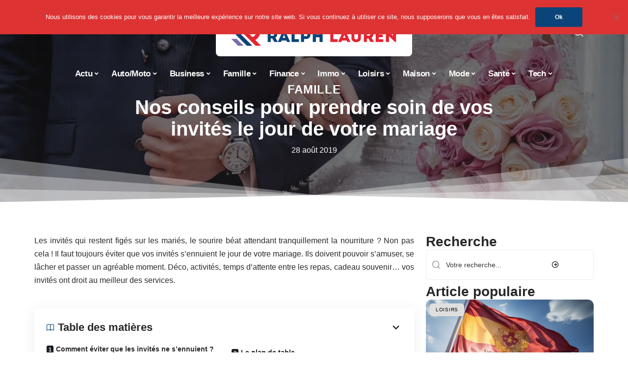

--- FILE ---
content_type: text/html; charset=UTF-8
request_url: https://www.ralph-lauren.fr/nos-conseils-pour-prendre-soin-de-vos-invites-le-jour-de-votre-mariage/
body_size: 57457
content:
<!DOCTYPE html>
<html lang="fr-FR">
<head><meta charset="UTF-8"><script>if(navigator.userAgent.match(/MSIE|Internet Explorer/i)||navigator.userAgent.match(/Trident\/7\..*?rv:11/i)){var href=document.location.href;if(!href.match(/[?&]nowprocket/)){if(href.indexOf("?")==-1){if(href.indexOf("#")==-1){document.location.href=href+"?nowprocket=1"}else{document.location.href=href.replace("#","?nowprocket=1#")}}else{if(href.indexOf("#")==-1){document.location.href=href+"&nowprocket=1"}else{document.location.href=href.replace("#","&nowprocket=1#")}}}}</script><script>(()=>{class RocketLazyLoadScripts{constructor(){this.v="1.2.6",this.triggerEvents=["keydown","mousedown","mousemove","touchmove","touchstart","touchend","wheel"],this.userEventHandler=this.t.bind(this),this.touchStartHandler=this.i.bind(this),this.touchMoveHandler=this.o.bind(this),this.touchEndHandler=this.h.bind(this),this.clickHandler=this.u.bind(this),this.interceptedClicks=[],this.interceptedClickListeners=[],this.l(this),window.addEventListener("pageshow",(t=>{this.persisted=t.persisted,this.everythingLoaded&&this.m()})),this.CSPIssue=sessionStorage.getItem("rocketCSPIssue"),document.addEventListener("securitypolicyviolation",(t=>{this.CSPIssue||"script-src-elem"!==t.violatedDirective||"data"!==t.blockedURI||(this.CSPIssue=!0,sessionStorage.setItem("rocketCSPIssue",!0))})),document.addEventListener("DOMContentLoaded",(()=>{this.k()})),this.delayedScripts={normal:[],async:[],defer:[]},this.trash=[],this.allJQueries=[]}p(t){document.hidden?t.t():(this.triggerEvents.forEach((e=>window.addEventListener(e,t.userEventHandler,{passive:!0}))),window.addEventListener("touchstart",t.touchStartHandler,{passive:!0}),window.addEventListener("mousedown",t.touchStartHandler),document.addEventListener("visibilitychange",t.userEventHandler))}_(){this.triggerEvents.forEach((t=>window.removeEventListener(t,this.userEventHandler,{passive:!0}))),document.removeEventListener("visibilitychange",this.userEventHandler)}i(t){"HTML"!==t.target.tagName&&(window.addEventListener("touchend",this.touchEndHandler),window.addEventListener("mouseup",this.touchEndHandler),window.addEventListener("touchmove",this.touchMoveHandler,{passive:!0}),window.addEventListener("mousemove",this.touchMoveHandler),t.target.addEventListener("click",this.clickHandler),this.L(t.target,!0),this.S(t.target,"onclick","rocket-onclick"),this.C())}o(t){window.removeEventListener("touchend",this.touchEndHandler),window.removeEventListener("mouseup",this.touchEndHandler),window.removeEventListener("touchmove",this.touchMoveHandler,{passive:!0}),window.removeEventListener("mousemove",this.touchMoveHandler),t.target.removeEventListener("click",this.clickHandler),this.L(t.target,!1),this.S(t.target,"rocket-onclick","onclick"),this.M()}h(){window.removeEventListener("touchend",this.touchEndHandler),window.removeEventListener("mouseup",this.touchEndHandler),window.removeEventListener("touchmove",this.touchMoveHandler,{passive:!0}),window.removeEventListener("mousemove",this.touchMoveHandler)}u(t){t.target.removeEventListener("click",this.clickHandler),this.L(t.target,!1),this.S(t.target,"rocket-onclick","onclick"),this.interceptedClicks.push(t),t.preventDefault(),t.stopPropagation(),t.stopImmediatePropagation(),this.M()}O(){window.removeEventListener("touchstart",this.touchStartHandler,{passive:!0}),window.removeEventListener("mousedown",this.touchStartHandler),this.interceptedClicks.forEach((t=>{t.target.dispatchEvent(new MouseEvent("click",{view:t.view,bubbles:!0,cancelable:!0}))}))}l(t){EventTarget.prototype.addEventListenerWPRocketBase=EventTarget.prototype.addEventListener,EventTarget.prototype.addEventListener=function(e,i,o){"click"!==e||t.windowLoaded||i===t.clickHandler||t.interceptedClickListeners.push({target:this,func:i,options:o}),(this||window).addEventListenerWPRocketBase(e,i,o)}}L(t,e){this.interceptedClickListeners.forEach((i=>{i.target===t&&(e?t.removeEventListener("click",i.func,i.options):t.addEventListener("click",i.func,i.options))})),t.parentNode!==document.documentElement&&this.L(t.parentNode,e)}D(){return new Promise((t=>{this.P?this.M=t:t()}))}C(){this.P=!0}M(){this.P=!1}S(t,e,i){t.hasAttribute&&t.hasAttribute(e)&&(event.target.setAttribute(i,event.target.getAttribute(e)),event.target.removeAttribute(e))}t(){this._(this),"loading"===document.readyState?document.addEventListener("DOMContentLoaded",this.R.bind(this)):this.R()}k(){let t=[];document.querySelectorAll("script[type=rocketlazyloadscript][data-rocket-src]").forEach((e=>{let i=e.getAttribute("data-rocket-src");if(i&&!i.startsWith("data:")){0===i.indexOf("//")&&(i=location.protocol+i);try{const o=new URL(i).origin;o!==location.origin&&t.push({src:o,crossOrigin:e.crossOrigin||"module"===e.getAttribute("data-rocket-type")})}catch(t){}}})),t=[...new Map(t.map((t=>[JSON.stringify(t),t]))).values()],this.T(t,"preconnect")}async R(){this.lastBreath=Date.now(),this.j(this),this.F(this),this.I(),this.W(),this.q(),await this.A(this.delayedScripts.normal),await this.A(this.delayedScripts.defer),await this.A(this.delayedScripts.async);try{await this.U(),await this.H(this),await this.J()}catch(t){console.error(t)}window.dispatchEvent(new Event("rocket-allScriptsLoaded")),this.everythingLoaded=!0,this.D().then((()=>{this.O()})),this.N()}W(){document.querySelectorAll("script[type=rocketlazyloadscript]").forEach((t=>{t.hasAttribute("data-rocket-src")?t.hasAttribute("async")&&!1!==t.async?this.delayedScripts.async.push(t):t.hasAttribute("defer")&&!1!==t.defer||"module"===t.getAttribute("data-rocket-type")?this.delayedScripts.defer.push(t):this.delayedScripts.normal.push(t):this.delayedScripts.normal.push(t)}))}async B(t){if(await this.G(),!0!==t.noModule||!("noModule"in HTMLScriptElement.prototype))return new Promise((e=>{let i;function o(){(i||t).setAttribute("data-rocket-status","executed"),e()}try{if(navigator.userAgent.indexOf("Firefox/")>0||""===navigator.vendor||this.CSPIssue)i=document.createElement("script"),[...t.attributes].forEach((t=>{let e=t.nodeName;"type"!==e&&("data-rocket-type"===e&&(e="type"),"data-rocket-src"===e&&(e="src"),i.setAttribute(e,t.nodeValue))})),t.text&&(i.text=t.text),i.hasAttribute("src")?(i.addEventListener("load",o),i.addEventListener("error",(function(){i.setAttribute("data-rocket-status","failed-network"),e()})),setTimeout((()=>{i.isConnected||e()}),1)):(i.text=t.text,o()),t.parentNode.replaceChild(i,t);else{const i=t.getAttribute("data-rocket-type"),s=t.getAttribute("data-rocket-src");i?(t.type=i,t.removeAttribute("data-rocket-type")):t.removeAttribute("type"),t.addEventListener("load",o),t.addEventListener("error",(i=>{this.CSPIssue&&i.target.src.startsWith("data:")?(console.log("WPRocket: data-uri blocked by CSP -> fallback"),t.removeAttribute("src"),this.B(t).then(e)):(t.setAttribute("data-rocket-status","failed-network"),e())})),s?(t.removeAttribute("data-rocket-src"),t.src=s):t.src="data:text/javascript;base64,"+window.btoa(unescape(encodeURIComponent(t.text)))}}catch(i){t.setAttribute("data-rocket-status","failed-transform"),e()}}));t.setAttribute("data-rocket-status","skipped")}async A(t){const e=t.shift();return e&&e.isConnected?(await this.B(e),this.A(t)):Promise.resolve()}q(){this.T([...this.delayedScripts.normal,...this.delayedScripts.defer,...this.delayedScripts.async],"preload")}T(t,e){var i=document.createDocumentFragment();t.forEach((t=>{const o=t.getAttribute&&t.getAttribute("data-rocket-src")||t.src;if(o&&!o.startsWith("data:")){const s=document.createElement("link");s.href=o,s.rel=e,"preconnect"!==e&&(s.as="script"),t.getAttribute&&"module"===t.getAttribute("data-rocket-type")&&(s.crossOrigin=!0),t.crossOrigin&&(s.crossOrigin=t.crossOrigin),t.integrity&&(s.integrity=t.integrity),i.appendChild(s),this.trash.push(s)}})),document.head.appendChild(i)}j(t){let e={};function i(i,o){return e[o].eventsToRewrite.indexOf(i)>=0&&!t.everythingLoaded?"rocket-"+i:i}function o(t,o){!function(t){e[t]||(e[t]={originalFunctions:{add:t.addEventListener,remove:t.removeEventListener},eventsToRewrite:[]},t.addEventListener=function(){arguments[0]=i(arguments[0],t),e[t].originalFunctions.add.apply(t,arguments)},t.removeEventListener=function(){arguments[0]=i(arguments[0],t),e[t].originalFunctions.remove.apply(t,arguments)})}(t),e[t].eventsToRewrite.push(o)}function s(e,i){let o=e[i];e[i]=null,Object.defineProperty(e,i,{get:()=>o||function(){},set(s){t.everythingLoaded?o=s:e["rocket"+i]=o=s}})}o(document,"DOMContentLoaded"),o(window,"DOMContentLoaded"),o(window,"load"),o(window,"pageshow"),o(document,"readystatechange"),s(document,"onreadystatechange"),s(window,"onload"),s(window,"onpageshow");try{Object.defineProperty(document,"readyState",{get:()=>t.rocketReadyState,set(e){t.rocketReadyState=e},configurable:!0}),document.readyState="loading"}catch(t){console.log("WPRocket DJE readyState conflict, bypassing")}}F(t){let e;function i(e){return t.everythingLoaded?e:e.split(" ").map((t=>"load"===t||0===t.indexOf("load.")?"rocket-jquery-load":t)).join(" ")}function o(o){function s(t){const e=o.fn[t];o.fn[t]=o.fn.init.prototype[t]=function(){return this[0]===window&&("string"==typeof arguments[0]||arguments[0]instanceof String?arguments[0]=i(arguments[0]):"object"==typeof arguments[0]&&Object.keys(arguments[0]).forEach((t=>{const e=arguments[0][t];delete arguments[0][t],arguments[0][i(t)]=e}))),e.apply(this,arguments),this}}o&&o.fn&&!t.allJQueries.includes(o)&&(o.fn.ready=o.fn.init.prototype.ready=function(e){return t.domReadyFired?e.bind(document)(o):document.addEventListener("rocket-DOMContentLoaded",(()=>e.bind(document)(o))),o([])},s("on"),s("one"),t.allJQueries.push(o)),e=o}o(window.jQuery),Object.defineProperty(window,"jQuery",{get:()=>e,set(t){o(t)}})}async H(t){const e=document.querySelector("script[data-webpack]");e&&(await async function(){return new Promise((t=>{e.addEventListener("load",t),e.addEventListener("error",t)}))}(),await t.K(),await t.H(t))}async U(){this.domReadyFired=!0;try{document.readyState="interactive"}catch(t){}await this.G(),document.dispatchEvent(new Event("rocket-readystatechange")),await this.G(),document.rocketonreadystatechange&&document.rocketonreadystatechange(),await this.G(),document.dispatchEvent(new Event("rocket-DOMContentLoaded")),await this.G(),window.dispatchEvent(new Event("rocket-DOMContentLoaded"))}async J(){try{document.readyState="complete"}catch(t){}await this.G(),document.dispatchEvent(new Event("rocket-readystatechange")),await this.G(),document.rocketonreadystatechange&&document.rocketonreadystatechange(),await this.G(),window.dispatchEvent(new Event("rocket-load")),await this.G(),window.rocketonload&&window.rocketonload(),await this.G(),this.allJQueries.forEach((t=>t(window).trigger("rocket-jquery-load"))),await this.G();const t=new Event("rocket-pageshow");t.persisted=this.persisted,window.dispatchEvent(t),await this.G(),window.rocketonpageshow&&window.rocketonpageshow({persisted:this.persisted}),this.windowLoaded=!0}m(){document.onreadystatechange&&document.onreadystatechange(),window.onload&&window.onload(),window.onpageshow&&window.onpageshow({persisted:this.persisted})}I(){const t=new Map;document.write=document.writeln=function(e){const i=document.currentScript;i||console.error("WPRocket unable to document.write this: "+e);const o=document.createRange(),s=i.parentElement;let n=t.get(i);void 0===n&&(n=i.nextSibling,t.set(i,n));const c=document.createDocumentFragment();o.setStart(c,0),c.appendChild(o.createContextualFragment(e)),s.insertBefore(c,n)}}async G(){Date.now()-this.lastBreath>45&&(await this.K(),this.lastBreath=Date.now())}async K(){return document.hidden?new Promise((t=>setTimeout(t))):new Promise((t=>requestAnimationFrame(t)))}N(){this.trash.forEach((t=>t.remove()))}static run(){const t=new RocketLazyLoadScripts;t.p(t)}}RocketLazyLoadScripts.run()})();</script>
    
    <meta http-equiv="X-UA-Compatible" content="IE=edge">
    <meta name="viewport" content="width=device-width, initial-scale=1">
    <link rel="profile" href="https://gmpg.org/xfn/11">
	<meta name='robots' content='index, follow, max-image-preview:large, max-snippet:-1, max-video-preview:-1' />
	<style></style>
	            <link rel="apple-touch-icon" href="https://www.ralph-lauren.fr/wp-content/uploads/ralph-lauren.fr-512x512_2.png"/>
		            <meta name="msapplication-TileColor" content="#ffffff">
            <meta name="msapplication-TileImage" content="https://www.ralph-lauren.fr/wp-content/uploads/ralph-lauren.fr-512x512_2.png"/>
		<meta http-equiv="Content-Security-Policy" content="upgrade-insecure-requests">

	<!-- This site is optimized with the Yoast SEO plugin v26.0 - https://yoast.com/wordpress/plugins/seo/ -->
	<title>Nos conseils pour prendre soin de vos invités le jour de votre mariage</title><link rel="preload" data-rocket-preload as="font" href="https://www.ralph-lauren.fr/wp-content/themes/foxiz/assets/fonts/icons.woff2" crossorigin><style id="wpr-usedcss">img:is([sizes=auto i],[sizes^="auto," i]){contain-intrinsic-size:3000px 1500px}.block-wrap>.block-inner>.p-grid,.block-wrap>.block-inner>.p-wrap,.entry-content,.footer-wrap,.mega-dropdown,.ruby-table-contents,.swiper-container,.swiper-wrapper .p-wrap,.widget{contain:style layout}body,html{font-family:-apple-system,BlinkMacSystemFont,"Segoe UI",Roboto,Helvetica,Arial,sans-serif,"Apple Color Emoji","Segoe UI Emoji","Segoe UI Symbol"!important}a,aside,code,div,fieldset,figcaption,footer,form,h1,h2,h3,header,label,legend,li,nav,p,section,span,strong,time,tr,ul{font-family:inherit}img.emoji{display:inline!important;border:none!important;box-shadow:none!important;height:1em!important;width:1em!important;margin:0 .07em!important;vertical-align:-.1em!important;background:0 0!important;padding:0!important}#cookie-notice,#cookie-notice .cn-button:not(.cn-button-custom){font-family:-apple-system,BlinkMacSystemFont,Arial,Roboto,"Helvetica Neue",sans-serif;font-weight:400;font-size:13px;text-align:center}#cookie-notice{position:fixed;min-width:100%;height:auto;z-index:100000;letter-spacing:0;line-height:20px;left:0}#cookie-notice,#cookie-notice *{-webkit-box-sizing:border-box;-moz-box-sizing:border-box;box-sizing:border-box}#cookie-notice.cn-animated{-webkit-animation-duration:.5s!important;animation-duration:.5s!important;-webkit-animation-fill-mode:both;animation-fill-mode:both}#cookie-notice .cookie-notice-container{display:block}#cookie-notice.cookie-notice-hidden .cookie-notice-container{display:none}.cn-position-top{top:0}.cookie-notice-container{padding:15px 30px;text-align:center;width:100%;z-index:2}.cn-close-icon{position:absolute;right:15px;top:50%;margin-top:-10px;width:15px;height:15px;opacity:.5;padding:10px;outline:0;cursor:pointer}.cn-close-icon:hover{opacity:1}.cn-close-icon:after,.cn-close-icon:before{position:absolute;content:' ';height:15px;width:2px;top:3px;background-color:grey}.cn-close-icon:before{transform:rotate(45deg)}.cn-close-icon:after{transform:rotate(-45deg)}#cookie-notice .cn-revoke-cookie{margin:0}#cookie-notice .cn-button{margin:0 0 0 10px;display:inline-block}#cookie-notice .cn-button:not(.cn-button-custom){letter-spacing:.25px;margin:0 0 0 10px;text-transform:none;display:inline-block;cursor:pointer;touch-action:manipulation;white-space:nowrap;outline:0;box-shadow:none;text-shadow:none;border:none;-webkit-border-radius:3px;-moz-border-radius:3px;border-radius:3px;text-decoration:none;padding:8.5px 10px;line-height:1;color:inherit}.cn-text-container{margin:0 0 6px}.cn-buttons-container,.cn-text-container{display:inline-block}#cookie-notice.cookie-notice-visible.cn-effect-fade,#cookie-notice.cookie-revoke-visible.cn-effect-fade{-webkit-animation-name:fadeIn;animation-name:fadeIn}#cookie-notice.cn-effect-fade{-webkit-animation-name:fadeOut;animation-name:fadeOut}@-webkit-keyframes fadeIn{from{opacity:0}to{opacity:1}}@keyframes fadeIn{from{opacity:0}to{opacity:1}}@-webkit-keyframes fadeOut{from{opacity:1}to{opacity:0}}@keyframes fadeOut{from{opacity:1}to{opacity:0}}@media all and (max-width:900px){.cookie-notice-container #cn-notice-buttons,.cookie-notice-container #cn-notice-text{display:block}#cookie-notice .cn-button{margin:0 5px 5px}}@media all and (max-width:480px){.cookie-notice-container{padding:15px 25px}}:root{--direction-multiplier:1}body.rtl{--direction-multiplier:-1}.elementor-screen-only{height:1px;margin:-1px;overflow:hidden;padding:0;position:absolute;top:-10000em;width:1px;clip:rect(0,0,0,0);border:0}.elementor *,.elementor :after,.elementor :before{box-sizing:border-box}.elementor a{box-shadow:none;text-decoration:none}.elementor img{border:none;border-radius:0;box-shadow:none;height:auto;max-width:100%}.elementor .elementor-widget:not(.elementor-widget-text-editor):not(.elementor-widget-theme-post-content) figure{margin:0}.elementor iframe,.elementor object,.elementor video{border:none;line-height:1;margin:0;max-width:100%;width:100%}.elementor-element{--flex-direction:initial;--flex-wrap:initial;--justify-content:initial;--align-items:initial;--align-content:initial;--gap:initial;--flex-basis:initial;--flex-grow:initial;--flex-shrink:initial;--order:initial;--align-self:initial;align-self:var(--align-self);flex-basis:var(--flex-basis);flex-grow:var(--flex-grow);flex-shrink:var(--flex-shrink);order:var(--order)}.elementor-element:where(.e-con-full,.elementor-widget){align-content:var(--align-content);align-items:var(--align-items);flex-direction:var(--flex-direction);flex-wrap:var(--flex-wrap);gap:var(--row-gap) var(--column-gap);justify-content:var(--justify-content)}.elementor-invisible{visibility:hidden}:root{--page-title-display:block}.elementor-widget-wrap{align-content:flex-start;flex-wrap:wrap;position:relative;width:100%}.elementor:not(.elementor-bc-flex-widget) .elementor-widget-wrap{display:flex}.elementor-widget-wrap>.elementor-element{width:100%}.elementor-widget-wrap.e-swiper-container{width:calc(100% - (var(--e-column-margin-left,0px) + var(--e-column-margin-right,0px)))}.elementor-widget{position:relative}.elementor-widget:not(:last-child){margin-bottom:var(--kit-widget-spacing,20px)}@media (min-width:1025px){#elementor-device-mode:after{content:"desktop"}}@media (min-width:-1){#elementor-device-mode:after{content:"widescreen"}}@media (max-width:-1){#elementor-device-mode:after{content:"laptop";content:"tablet_extra"}}@media (max-width:1024px){#elementor-device-mode:after{content:"tablet"}}@media (max-width:-1){#elementor-device-mode:after{content:"mobile_extra"}}@media (prefers-reduced-motion:no-preference){html{scroll-behavior:smooth}}.e-con{--border-radius:0;--border-top-width:0px;--border-right-width:0px;--border-bottom-width:0px;--border-left-width:0px;--border-style:initial;--border-color:initial;--container-widget-width:100%;--container-widget-height:initial;--container-widget-flex-grow:0;--container-widget-align-self:initial;--content-width:min(100%,var(--container-max-width,1140px));--width:100%;--min-height:initial;--height:auto;--text-align:initial;--margin-top:0px;--margin-right:0px;--margin-bottom:0px;--margin-left:0px;--padding-top:var(--container-default-padding-top,10px);--padding-right:var(--container-default-padding-right,10px);--padding-bottom:var(--container-default-padding-bottom,10px);--padding-left:var(--container-default-padding-left,10px);--position:relative;--z-index:revert;--overflow:visible;--gap:var(--widgets-spacing,20px);--row-gap:var(--widgets-spacing-row,20px);--column-gap:var(--widgets-spacing-column,20px);--overlay-mix-blend-mode:initial;--overlay-opacity:1;--overlay-transition:0.3s;--e-con-grid-template-columns:repeat(3,1fr);--e-con-grid-template-rows:repeat(2,1fr);border-radius:var(--border-radius);height:var(--height);min-height:var(--min-height);min-width:0;overflow:var(--overflow);position:var(--position);width:var(--width);z-index:var(--z-index);--flex-wrap-mobile:wrap;margin-block-end:var(--margin-block-end);margin-block-start:var(--margin-block-start);margin-inline-end:var(--margin-inline-end);margin-inline-start:var(--margin-inline-start);padding-inline-end:var(--padding-inline-end);padding-inline-start:var(--padding-inline-start)}.e-con:where(:not(.e-div-block-base)){transition:background var(--background-transition,.3s),border var(--border-transition,.3s),box-shadow var(--border-transition,.3s),transform var(--e-con-transform-transition-duration,.4s)}.e-con{--margin-block-start:var(--margin-top);--margin-block-end:var(--margin-bottom);--margin-inline-start:var(--margin-left);--margin-inline-end:var(--margin-right);--padding-inline-start:var(--padding-left);--padding-inline-end:var(--padding-right);--padding-block-start:var(--padding-top);--padding-block-end:var(--padding-bottom);--border-block-start-width:var(--border-top-width);--border-block-end-width:var(--border-bottom-width);--border-inline-start-width:var(--border-left-width);--border-inline-end-width:var(--border-right-width)}body.rtl .e-con{--padding-inline-start:var(--padding-right);--padding-inline-end:var(--padding-left);--margin-inline-start:var(--margin-right);--margin-inline-end:var(--margin-left);--border-inline-start-width:var(--border-right-width);--border-inline-end-width:var(--border-left-width)}.e-con.e-flex{--flex-direction:column;--flex-basis:auto;--flex-grow:0;--flex-shrink:1;flex:var(--flex-grow) var(--flex-shrink) var(--flex-basis)}.e-con-full,.e-con>.e-con-inner{padding-block-end:var(--padding-block-end);padding-block-start:var(--padding-block-start);text-align:var(--text-align)}.e-con-full.e-flex,.e-con.e-flex>.e-con-inner{flex-direction:var(--flex-direction)}.e-con,.e-con>.e-con-inner{display:var(--display)}.e-con-boxed.e-flex{align-content:normal;align-items:normal;flex-direction:column;flex-wrap:nowrap;justify-content:normal}.e-con-boxed{gap:initial;text-align:initial}.e-con.e-flex>.e-con-inner{align-content:var(--align-content);align-items:var(--align-items);align-self:auto;flex-basis:auto;flex-grow:1;flex-shrink:1;flex-wrap:var(--flex-wrap);justify-content:var(--justify-content)}.e-con>.e-con-inner{gap:var(--row-gap) var(--column-gap);height:100%;margin:0 auto;max-width:var(--content-width);padding-inline-end:0;padding-inline-start:0;width:100%}:is(.elementor-section-wrap,[data-elementor-id])>.e-con{--margin-left:auto;--margin-right:auto;max-width:min(100%,var(--width))}.e-con .elementor-widget.elementor-widget{margin-block-end:0}.e-con:before,.e-con>.elementor-motion-effects-container>.elementor-motion-effects-layer:before{border-block-end-width:var(--border-block-end-width);border-block-start-width:var(--border-block-start-width);border-color:var(--border-color);border-inline-end-width:var(--border-inline-end-width);border-inline-start-width:var(--border-inline-start-width);border-radius:var(--border-radius);border-style:var(--border-style);content:var(--background-overlay);display:block;height:max(100% + var(--border-top-width) + var(--border-bottom-width),100%);left:calc(0px - var(--border-left-width));mix-blend-mode:var(--overlay-mix-blend-mode);opacity:var(--overlay-opacity);position:absolute;top:calc(0px - var(--border-top-width));transition:var(--overlay-transition,.3s);width:max(100% + var(--border-left-width) + var(--border-right-width),100%)}.e-con:before{transition:background var(--overlay-transition,.3s),border-radius var(--border-transition,.3s),opacity var(--overlay-transition,.3s)}.e-con .elementor-widget{min-width:0}.e-con .elementor-widget.e-widget-swiper{width:100%}.e-con>.e-con-inner>.elementor-widget>.elementor-widget-container,.e-con>.elementor-widget>.elementor-widget-container{height:100%}.e-con.e-con>.e-con-inner>.elementor-widget,.elementor.elementor .e-con>.elementor-widget{max-width:100%}.e-con .elementor-widget:not(:last-child){--kit-widget-spacing:0px}@media (max-width:767px){#elementor-device-mode:after{content:"mobile"}.e-con.e-flex{--width:100%;--flex-wrap:var(--flex-wrap-mobile)}}.elementor-element:where(:not(.e-con)):where(:not(.e-div-block-base)) .elementor-widget-container,.elementor-element:where(:not(.e-con)):where(:not(.e-div-block-base)):not(:has(.elementor-widget-container)){transition:background .3s,border .3s,border-radius .3s,box-shadow .3s,transform var(--e-transform-transition-duration,.4s)}.elementor-heading-title{line-height:1;margin:0;padding:0}.animated{animation-duration:1.25s}.animated.infinite{animation-iteration-count:infinite}.animated.reverse{animation-direction:reverse;animation-fill-mode:forwards}@media (prefers-reduced-motion:reduce){.animated{animation:none!important}}.elementor-4836 .elementor-element.elementor-element-29bf55e:not(.elementor-motion-effects-element-type-background),.elementor-4836 .elementor-element.elementor-element-29bf55e>.elementor-motion-effects-container>.elementor-motion-effects-layer{background-image:url("https://www.ralph-lauren.fr/wp-content/uploads/mariage.jpg")}.elementor-kit-4834{--e-global-color-primary:#6EC1E4;--e-global-color-secondary:#54595F;--e-global-color-text:#7A7A7A;--e-global-color-accent:#61CE70;--e-global-typography-primary-font-family:"Roboto";--e-global-typography-primary-font-weight:600;--e-global-typography-secondary-font-family:"Roboto Slab";--e-global-typography-secondary-font-weight:400;--e-global-typography-text-font-family:"Roboto";--e-global-typography-text-font-weight:400;--e-global-typography-accent-font-family:"Roboto";--e-global-typography-accent-font-weight:500}.e-con{--container-max-width:1140px}.elementor-widget:not(:last-child){--kit-widget-spacing:20px}.elementor-element{--widgets-spacing:20px 20px;--widgets-spacing-row:20px;--widgets-spacing-column:20px}h1.entry-title{display:var(--page-title-display)}.elementor-4836 .elementor-element.elementor-element-29bf55e{--display:flex;--min-height:65vh;--flex-direction:column;--container-widget-width:calc( ( 1 - var( --container-widget-flex-grow ) ) * 100% );--container-widget-height:initial;--container-widget-flex-grow:0;--container-widget-align-self:initial;--flex-wrap-mobile:wrap;--justify-content:center;--align-items:stretch;--gap:10px 10px;--row-gap:10px;--column-gap:10px;--overlay-opacity:1;--margin-top:-220px;--margin-bottom:0px;--margin-left:0px;--margin-right:0px;--padding-top:120px;--padding-bottom:0px;--padding-left:0px;--padding-right:0px}.elementor-4836 .elementor-element.elementor-element-29bf55e::before,.elementor-4836 .elementor-element.elementor-element-29bf55e>.e-con-inner>.elementor-background-slideshow::before,.elementor-4836 .elementor-element.elementor-element-29bf55e>.e-con-inner>.elementor-background-video-container::before,.elementor-4836 .elementor-element.elementor-element-29bf55e>.elementor-background-slideshow::before,.elementor-4836 .elementor-element.elementor-element-29bf55e>.elementor-background-video-container::before,.elementor-4836 .elementor-element.elementor-element-29bf55e>.elementor-motion-effects-container>.elementor-motion-effects-layer::before{background-color:transparent;--background-overlay:'';background-image:linear-gradient(180deg,#11111195 0,#21212195 100%)}.elementor-4836 .elementor-element.elementor-element-29bf55e:not(.elementor-motion-effects-element-type-background),.elementor-4836 .elementor-element.elementor-element-29bf55e>.elementor-motion-effects-container>.elementor-motion-effects-layer{background-size:cover}.elementor-4836 .elementor-element.elementor-element-29bf55e>.e-con-inner>.elementor-shape-bottom svg,.elementor-4836 .elementor-element.elementor-element-29bf55e>.elementor-shape-bottom svg{height:100px}.elementor-4836 .elementor-element.elementor-element-56e27987 .p-categories{justify-content:center}.elementor-widget-heading .elementor-heading-title{font-family:var( --e-global-typography-primary-font-family ),Sans-serif;font-weight:var(--e-global-typography-primary-font-weight);color:var(--e-global-color-primary)}.elementor-4836 .elementor-element.elementor-element-42512d68{text-align:center}.elementor-widget-text-editor{font-family:var( --e-global-typography-text-font-family ),Sans-serif;font-weight:var(--e-global-typography-text-font-weight);color:var(--e-global-color-text)}.elementor-4836 .elementor-element.elementor-element-6c3939be{padding:8px 0 0;text-align:center}[data-theme=dark] .elementor-4836 .elementor-element.elementor-element-6c3939be{color:#fff}.elementor-4836 .elementor-element.elementor-element-3418ed5{--display:flex;--flex-direction:row;--container-widget-width:initial;--container-widget-height:100%;--container-widget-flex-grow:1;--container-widget-align-self:stretch;--flex-wrap-mobile:wrap;--gap:20px 40px;--row-gap:20px;--column-gap:40px;--padding-top:60px;--padding-bottom:0px;--padding-left:0px;--padding-right:0px}.elementor-4836 .elementor-element.elementor-element-5602c410{--display:flex;--padding-top:0px;--padding-bottom:0px;--padding-left:0px;--padding-right:24px}.elementor-4836 .elementor-element.elementor-element-bfee6e5 .p-wrap{--el-spacing:12px}.elementor-4836 .elementor-element.elementor-element-6f88f632{--display:flex;--gap:8px 0px;--row-gap:8px;--column-gap:0px;--padding-top:0px;--padding-bottom:0px;--padding-left:0px;--padding-right:0px}@media(min-width:768px){.elementor-4836 .elementor-element.elementor-element-29bf55e{--content-width:860px}.elementor-4836 .elementor-element.elementor-element-5602c410{--width:70%}.elementor-4836 .elementor-element.elementor-element-6f88f632{--width:30%}}@media(max-width:1024px){.e-con{--container-max-width:1024px}.elementor-4836 .elementor-element.elementor-element-29bf55e{--min-height:100vh}}@media(max-width:767px){.e-con{--container-max-width:767px}.elementor-4836 .elementor-element.elementor-element-29bf55e{--min-height:60vh;--margin-top:-140px;--margin-bottom:0px;--margin-left:0px;--margin-right:0px;--padding-top:140px;--padding-bottom:0px;--padding-left:0px;--padding-right:0px}.elementor-4836 .elementor-element.elementor-element-3418ed5{--padding-top:12px;--padding-bottom:12px;--padding-left:12px;--padding-right:12px}.elementor-4836 .elementor-element.elementor-element-5602c410{--padding-top:0px;--padding-bottom:0px;--padding-left:0px;--padding-right:0px}}:root{--effect:all .25s cubic-bezier(0.32, 0.74, 0.57, 1);--timing:cubic-bezier(0.32, 0.74, 0.57, 1);--shadow-12:#0000001f;--shadow-2:#00000005;--round-3:3px;--height-34:34px;--height-40:40px;--padding-40:0 40px;--round-5:5px;--round-7:7px;--shadow-7:#00000012;--dark-accent:#191c20;--dark-accent-0:#191c2000;--dark-accent-90:#191c20f2;--meta-b-family:inherit;--meta-b-fcolor:#282828;--meta-b-fspace:normal;--meta-b-fstyle:normal;--meta-b-fweight:600;--meta-b-transform:none;--nav-bg:#fff;--subnav-bg:#fff;--indicator-bg-from:#ff0084;--nav-bg-from:#fff;--subnav-bg-from:#fff;--indicator-bg-to:#2c2cf8;--nav-bg-to:#fff;--subnav-bg-to:#fff;--bottom-border-color:var(--flex-gray-20);--column-border-color:var(--flex-gray-20);--audio-color:#ffa052;--excerpt-color:#666;--g-color:#ff184e;--gallery-color:#729dff;--heading-color:var(--body-fcolor);--nav-color:#282828;--privacy-color:#fff;--review-color:#ffc300;--subnav-color:#282828;--video-color:#ffc300;--nav-color-10:#28282820;--subnav-color-10:#28282820;--g-color-90:#ff184ee6;--absolute-dark:#242424;--body-family:'Oxygen',sans-serif;--btn-family:'Encode Sans Condensed',sans-serif;--cat-family:'Oxygen',sans-serif;--dwidgets-family:'Oxygen',sans-serif;--h1-family:'Encode Sans Condensed',sans-serif;--h2-family:'Encode Sans Condensed',sans-serif;--h3-family:'Encode Sans Condensed',sans-serif;--h4-family:'Encode Sans Condensed',sans-serif;--h5-family:'Encode Sans Condensed',sans-serif;--h6-family:'Encode Sans Condensed',sans-serif;--input-family:'Encode Sans Condensed',sans-serif;--menu-family:'Encode Sans Condensed',sans-serif;--meta-family:'Encode Sans Condensed',sans-serif;--submenu-family:'Encode Sans Condensed',sans-serif;--tagline-family:'Encode Sans Condensed',sans-serif;--body-fcolor:#282828;--btn-fcolor:inherit;--h1-fcolor:inherit;--h2-fcolor:inherit;--h3-fcolor:inherit;--h4-fcolor:inherit;--h5-fcolor:inherit;--h6-fcolor:inherit;--input-fcolor:inherit;--meta-fcolor:#666;--tagline-fcolor:inherit;--body-fsize:16px;--btn-fsize:12px;--cat-fsize:10px;--dwidgets-fsize:13px;--excerpt-fsize:14px;--h1-fsize:40px;--h2-fsize:28px;--h3-fsize:22px;--h4-fsize:16px;--h5-fsize:14px;--h6-fsize:13px;--headline-fsize:45px;--input-fsize:14px;--menu-fsize:17px;--meta-fsize:13px;--submenu-fsize:13px;--tagline-fsize:28px;--body-fspace:normal;--btn-fspace:normal;--cat-fspace:.07em;--dwidgets-fspace:0;--h1-fspace:normal;--h2-fspace:normal;--h3-fspace:normal;--h4-fspace:normal;--h5-fspace:normal;--h6-fspace:normal;--input-fspace:normal;--menu-fspace:-.02em;--meta-fspace:normal;--submenu-fspace:-.02em;--tagline-fspace:normal;--body-fstyle:normal;--btn-fstyle:normal;--cat-fstyle:normal;--dwidgets-fstyle:normal;--h1-fstyle:normal;--h2-fstyle:normal;--h3-fstyle:normal;--h4-fstyle:normal;--h5-fstyle:normal;--h6-fstyle:normal;--input-fstyle:normal;--menu-fstyle:normal;--meta-fstyle:normal;--submenu-fstyle:normal;--tagline-fstyle:normal;--body-fweight:400;--btn-fweight:700;--cat-fweight:700;--dwidgets-fweight:600;--h1-fweight:700;--h2-fweight:700;--h3-fweight:700;--h4-fweight:700;--h5-fweight:700;--h6-fweight:600;--input-fweight:400;--menu-fweight:600;--meta-fweight:400;--submenu-fweight:500;--tagline-fweight:400;--flex-gray-15:#88888826;--flex-gray-20:#88888833;--flex-gray-40:#88888866;--flex-gray-7:#88888812;--indicator-height:4px;--nav-height:60px;--absolute-light:#ddd;--solid-light:#fafafa;--em-mini:.8em;--rem-mini:.8rem;--transparent-nav-color:#fff;--swiper-navigation-size:44px;--tagline-s-fsize:22px;--em-small:.92em;--rem-small:.92rem;--bottom-spacing:35px;--box-spacing:5%;--el-spacing:12px;--heading-sub-color:var(--g-color);--body-transform:none;--btn-transform:none;--cat-transform:uppercase;--dwidgets-transform:none;--h1-transform:none;--h2-transform:none;--h3-transform:none;--h4-transform:none;--h5-transform:none;--h6-transform:none;--input-transform:none;--menu-transform:none;--meta-transform:none;--submenu-transform:none;--tagline-transform:none;--absolute-white:#fff;--solid-white:#fff;--absolute-white-0:#ffffff00;--absolute-white-90:#fffffff2;--max-width-wo-sb:100%}.light-scheme,[data-theme=dark]{--shadow-12:#00000066;--shadow-2:#00000033;--shadow-7:#0000004d;--dark-accent:#0e0f12;--dark-accent-0:#0e0f1200;--dark-accent-90:#0e0f12f2;--meta-b-fcolor:#fff;--nav-bg:#131518;--subnav-bg:#191c20;--nav-bg-from:#131518;--subnav-bg-from:#191c20;--nav-bg-to:#131518;--subnav-bg-to:#191c20;--bcrumb-color:#fff;--excerpt-color:#ddd;--heading-color:var(--body-fcolor);--nav-color:#fff;--subnav-color:#fff;--nav-color-10:#ffffff15;--subnav-color-10:#ffffff15;--body-fcolor:#fff;--h1-fcolor:#fff;--h2-fcolor:#fff;--h3-fcolor:#fff;--h4-fcolor:#fff;--h5-fcolor:#fff;--h6-fcolor:#fff;--headline-fcolor:#fff;--input-fcolor:#fff;--meta-fcolor:#bbb;--tagline-fcolor:#fff;--flex-gray-15:#88888840;--flex-gray-20:#8888884d;--flex-gray-7:#88888818;--solid-light:#333;--heading-sub-color:var(--g-color);--solid-white:#191c20}body .light-scheme [data-mode=default],body:not([data-theme=dark]) [data-mode=dark],body[data-theme=dark] [data-mode=default]{display:none!important}body .light-scheme [data-mode=dark]{display:inherit!important}.light-scheme input::placeholder,[data-theme=dark] input::placeholder{color:var(--absolute-light)}a,body,caption,code,div,fieldset,form,h1,h2,h3,html,iframe,label,legend,li,object,p,s,span,strong,table,tbody,tr,ul{font-family:inherit;font-size:100%;font-weight:inherit;font-style:inherit;line-height:inherit;margin:0;padding:0;vertical-align:baseline;border:0;outline:0}html{font-size:var(--body-fsize);overflow-x:hidden;-ms-text-size-adjust:100%;-webkit-text-size-adjust:100%;text-size-adjust:100%}body{font-family:var(--body-family);font-size:var(--body-fsize);font-weight:var(--body-fweight);font-style:var(--body-fstyle);line-height:1.7;display:block;margin:0;letter-spacing:var(--body-fspace);text-transform:var(--body-transform);color:var(--body-fcolor);background-color:var(--solid-white)}body.rtl{direction:rtl}*{-moz-box-sizing:border-box;-webkit-box-sizing:border-box;box-sizing:border-box}:after,:before{-moz-box-sizing:border-box;-webkit-box-sizing:border-box;box-sizing:border-box}.site{position:relative;display:block}.site *{-webkit-font-smoothing:antialiased;-moz-osx-font-smoothing:grayscale;text-rendering:optimizeLegibility}.site-outer{position:relative;display:block;max-width:100%;background-color:var(--solid-white)}.top-spacing .site-outer{-webkit-transition:margin .5s var(--timing);transition:margin .5s var(--timing)}.site-wrap{position:relative;display:block;margin:0;padding:0}.site-wrap{z-index:1;min-height:45vh}button,input{overflow:visible}canvas,progress,video{display:inline-block}progress{vertical-align:baseline}[type=checkbox],[type=radio],legend{box-sizing:border-box;padding:0}figure{display:block;margin:0}code{font-family:monospace,monospace;font-size:.9em}a{text-decoration:none;color:inherit;background-color:transparent}strong{font-weight:700}code{font-family:Courier,monospace;padding:5px;background-color:var(--flex-gray-7)}img{max-width:100%;height:auto;vertical-align:middle;border-style:none;-webkit-object-fit:cover;object-fit:cover}svg:not(:root){overflow:hidden}button,input,optgroup,select,textarea{text-transform:none;color:inherit;outline:0!important}select{line-height:22px;position:relative;max-width:100%;padding:10px;border-color:var(--flex-gray-15);border-radius:var(--round-5);outline:0!important;background:url('data:image/svg+xml;utf8,<svg xmlns="http://www.w3.org/2000/svg" viewBox="0 0 24 24"><path d="M12 15a1 1 0 0 1-.707-.293l-3-3a1 1 0 0 1 1.414-1.414L12 12.586l2.293-2.293a1 1 0 0 1 1.414 1.414l-3 3A1 1 0 0 1 12 15z"/></svg>') right 5px top 50% no-repeat;background-size:22px;-moz-appearance:none;-webkit-appearance:none;appearance:none}select option{background-color:var(--solid-white)}[type=reset],[type=submit],button,html [type=button]{-webkit-appearance:button}[type=button]::-moz-focus-inner,[type=reset]::-moz-focus-inner,[type=submit]::-moz-focus-inner,button::-moz-focus-inner{padding:0;border-style:none}[type=button]:-moz-focusring,[type=reset]:-moz-focusring,[type=submit]:-moz-focusring,button:-moz-focusring{outline:ButtonText dotted 1px}fieldset{padding:0}legend{font-weight:700;display:table;max-width:100%;white-space:normal;color:inherit}textarea{overflow:auto}[type=number]::-webkit-inner-spin-button,[type=number]::-webkit-outer-spin-button{height:auto}[type=search]::-webkit-search-cancel-button,[type=search]::-webkit-search-decoration{-webkit-appearance:none}::-webkit-file-upload-button{font:inherit;-webkit-appearance:button}[hidden],template{display:none}.clearfix:after,.clearfix:before{display:table;clear:both;content:' '}.hidden{display:none}input:disabled,select:disabled,textarea:disabled{opacity:.5;background-color:#ffcb3330}h1{font-family:var(--h1-family);font-size:var(--h1-fsize);font-weight:var(--h1-fweight);font-style:var(--h1-fstyle);line-height:var(--h1-fheight, 1.2);letter-spacing:var(--h1-fspace);text-transform:var(--h1-transform)}h1{color:var(--h1-fcolor)}h2{font-family:var(--h2-family);font-size:var(--h2-fsize);font-weight:var(--h2-fweight);font-style:var(--h2-fstyle);line-height:var(--h2-fheight, 1.25);letter-spacing:var(--h2-fspace);text-transform:var(--h2-transform)}h2{color:var(--h2-fcolor)}.h3,h3{font-family:var(--h3-family);font-size:var(--h3-fsize);font-weight:var(--h3-fweight);font-style:var(--h3-fstyle);line-height:var(--h3-fheight, 1.3);letter-spacing:var(--h3-fspace);text-transform:var(--h3-transform)}h3{color:var(--h3-fcolor)}.h4{font-family:var(--h4-family);font-size:var(--h4-fsize);font-weight:var(--h4-fweight);font-style:var(--h4-fstyle);line-height:var(--h4-fheight, 1.45);letter-spacing:var(--h4-fspace);text-transform:var(--h4-transform)}.h5{font-family:var(--h5-family);font-size:var(--h5-fsize);font-weight:var(--h5-fweight);font-style:var(--h5-fstyle);line-height:var(--h5-fheight, 1.5);letter-spacing:var(--h5-fspace);text-transform:var(--h5-transform)}.h6{font-family:var(--h6-family);font-size:var(--h6-fsize);font-weight:var(--h6-fweight);font-style:var(--h6-fstyle);line-height:var(--h6-fheight, 1.5);letter-spacing:var(--h6-fspace);text-transform:var(--h6-transform)}.p-categories{font-family:var(--cat-family);font-size:var(--cat-fsize);font-weight:var(--cat-fweight);font-style:var(--cat-fstyle);letter-spacing:var(--cat-fspace);text-transform:var(--cat-transform)}.is-meta,.user-form label{font-family:var(--meta-family);font-size:var(--meta-fsize);font-weight:var(--meta-fweight);font-style:var(--meta-fstyle);letter-spacing:var(--meta-fspace);text-transform:var(--meta-transform)}.tipsy-inner{font-family:var(--meta-family);font-weight:var(--meta-fweight);font-style:var(--meta-fstyle);letter-spacing:var(--meta-fspace);text-transform:var(--meta-transform);color:var(--meta-fcolor)}figcaption{font-family:var(--meta-family);font-size:var(--meta-fsize);font-weight:var(--meta-fweight);font-style:var(--meta-fstyle);letter-spacing:var(--meta-fspace);text-transform:var(--meta-transform)}.is-meta{color:var(--meta-fcolor)}input[type=email],input[type=number],input[type=password],input[type=search],input[type=text],input[type=url],textarea{font-family:var(--input-family);font-size:var(--input-fsize);font-weight:var(--input-fweight);font-style:var(--input-fstyle);line-height:1.5;letter-spacing:var(--input-fspace);text-transform:var(--input-transform);color:var(--input-fcolor)}textarea{font-size:var(--input-fsize)!important}.button,a.comment-reply-link,a.show-post-comment,button,input[type=submit]{font-family:var(--btn-family);font-size:var(--btn-fsize);font-weight:var(--btn-fweight);font-style:var(--btn-fstyle);letter-spacing:var(--btn-fspace);text-transform:var(--btn-transform)}.main-menu>li>a{font-family:var(--menu-family);font-size:var(--menu-fsize);font-weight:var(--menu-fweight);font-style:var(--menu-fstyle);line-height:1.5;letter-spacing:var(--menu-fspace);text-transform:var(--menu-transform)}.mobile-menu>li>a{font-family:'Encode Sans Condensed',sans-serif;font-size:1.1rem;font-weight:400;font-style:normal;line-height:1.5;letter-spacing:-.02em;text-transform:none}.mobile-qview a{font-family:'Encode Sans Condensed',sans-serif;font-size:16px;font-weight:600;font-style:normal;letter-spacing:-.02em;text-transform:none}.heading-title>*{font-family:var(--heading-family,inherit);font-size:var(--heading-fsize, inherit);font-weight:var(--heading-fweight,inherit);font-style:var(--heading-fstyle,inherit);letter-spacing:var(--heading-fspace, inherit);text-transform:var(--heading-transform,inherit)}.heading-tagline>*{font-family:var(--subheading-family,inherit);font-size:var(--subheading-fsize, inherit);font-weight:var(--subheading-fweight,inherit);font-style:var(--subhading-fstyle,inherit);letter-spacing:var(--subheading-fspace, inherit);text-transform:var(--subheading-transform,inherit)}.description-text{font-size:var(--excerpt-fsize)}.p-wrap .entry-summary{font-family:var(--excerpt-family,inherit);font-size:var(--excerpt-fsize);font-weight:var(--excerpt-fweight,inherit);font-style:var(--excerpt-fstyle,inherit);letter-spacing:var(--excerpt-fspace, inherit);text-transform:var(--excerpt-transform,inherit);color:var(--excerpt-color);column-count:var(--excerpt-columns,1);column-gap:var(--excerpt-gap,1.5em)}input[type=email],input[type=number],input[type=password],input[type=search],input[type=text],input[type=url]{line-height:22px;max-width:100%;padding:10px 20px;-webkit-transition:var(--effect);transition:var(--effect);white-space:nowrap;border:none;border-radius:var(--round-3);outline:0!important;background-color:var(--flex-gray-7);-webkit-box-shadow:none!important;box-shadow:none!important}button{cursor:pointer;border:none;border-radius:var(--round-3);outline:0!important;-webkit-box-shadow:none;box-shadow:none}.button,.entry-content button,input[type=submit]:not(.search-submit){line-height:var(--height-40);padding:var(--padding-40);cursor:pointer;-webkit-transition:var(--effect);transition:var(--effect);white-space:nowrap;color:var(--absolute-white);border:none;border-radius:var(--round-3);outline:0!important;background:var(--g-color);-webkit-box-shadow:none;box-shadow:none}.entry-content button:hover,input[type=submit]:not(.search-submit):hover{-webkit-box-shadow:0 4px 15px var(--g-color-90);box-shadow:0 4px 15px var(--g-color-90)}textarea{display:block;width:100%;max-width:100%;padding:10px 25px;-webkit-transition:var(--effect);transition:var(--effect);border:none;border-radius:var(--round-3);outline:0;background-color:var(--flex-gray-7);-webkit-box-shadow:none!important;box-shadow:none!important}.rb-container{position:static;display:block;width:100%;max-width:var(--rb-width,1280px);margin-right:auto;margin-left:auto}.edge-padding{padding-right:20px;padding-left:20px}.menu-item,.rb-section ul{list-style:none}.h3,.h4,.h5,.h6,h1,h2,h3{-ms-word-wrap:break-word;word-wrap:break-word}.icon-holder{display:flex;align-items:center}.svg-icon{width:1.5em;height:auto}.overlay-text .is-meta,.overlay-text .meta-inner{color:var(--absolute-light);--meta-fcolor:var(--absolute-light)}.overlay-text .entry-title{color:var(--absolute-white)}.overlay-text .entry-summary{color:var(--absolute-light)}.light-scheme{color:var(--body-fcolor);--pagi-bg:var(--solid-light)}input:-webkit-autofill,input:-webkit-autofill:active,input:-webkit-autofill:focus,input:-webkit-autofill:hover{transition:background-color 999999s ease-in-out 0s}.block-inner{display:flex;flex-flow:row wrap;flex-grow:1;row-gap:var(--bottom-spacing)}.is-gap-5 .block-inner{margin-right:-5px;margin-left:-5px;--column-gap:5px}.is-gap-10 .block-inner{margin-right:-10px;margin-left:-10px;--column-gap:10px}.is-gap-20 .block-inner{margin-right:-20px;margin-left:-20px;--column-gap:20px}.block-inner>*{flex-basis:100%;width:100%;padding-right:var(--column-gap,0);padding-left:var(--column-gap,0)}[class*=is-gap-]>.block-inner>*{padding-right:var(--column-gap,0);padding-left:var(--column-gap,0)}.effect-fadeout.activated a{opacity:.3}.effect-fadeout.activated a:focus,.effect-fadeout.activated a:hover{opacity:1}.is-hidden{display:none!important}.is-invisible{visibility:hidden;opacity:0}.rb-loader{font-size:10px;position:relative;display:none;overflow:hidden;width:3em;height:3em;transform:translateZ(0);animation:.8s linear infinite spin-loader;text-indent:-9999em;color:var(--g-color);border-radius:50%;background:currentColor;background:linear-gradient(to right,currentColor 10%,rgba(255,255,255,0) 50%)}.rb-loader:before{position:absolute;top:0;left:0;width:50%;height:50%;content:'';color:inherit;border-radius:100% 0 0 0;background:currentColor}.rb-loader:after{position:absolute;top:0;right:0;bottom:0;left:0;width:75%;height:75%;margin:auto;content:'';opacity:.5;border-radius:50%;background:var(--solid-white)}@-webkit-keyframes spin-loader{0%{transform:rotate(0)}100%{transform:rotate(360deg)}}@keyframes spin-loader{0%{transform:rotate(0)}100%{transform:rotate(360deg)}}.rb-loader.loader-absolute{position:absolute;bottom:50%;left:50%;display:block;margin-top:-1.5em;margin-left:-1.5em}.opacity-animate{-webkit-transition:opacity .25s var(--timing);transition:opacity .25s var(--timing)}.is-invisible{opacity:0}.pagination-trigger.is-disable{pointer-events:none;opacity:.5}.loadmore-trigger span,.pagination-trigger{font-size:var(--pagi-size, inherit);line-height:calc(var(--pagi-size, inherit) * 1.6);position:relative;display:inline-flex;align-items:center;flex-flow:row nowrap;min-height:var(--height-34);padding:var(--padding-40);-webkit-transition:var(--effect);transition:var(--effect);color:var(--pagi-color,currentColor);border-color:var(--pagi-accent-color,var(--flex-gray-7));border-radius:var(--round-7);background-color:var(--pagi-accent-color,var(--flex-gray-7))}.loadmore-trigger.loading span{opacity:0}.search-form{position:relative;display:flex;overflow:hidden;align-items:stretch;flex-flow:row nowrap;width:100%;border-radius:var(--round-7);background-color:var(--flex-gray-7)}.search-form input[type=search]{width:100%;padding:15px 15px 15px 5px;background:0 0!important}.mfp-bg{position:fixed;z-index:9042;top:0;left:0;overflow:hidden;width:100%;height:100%;background:var(--dark-accent)}.mfp-wrap{position:fixed;z-index:9043;top:0;left:0;width:100%;height:100%;outline:0!important;-webkit-backface-visibility:hidden}.mfp-wrap button>*{pointer-events:none}.mfp-container{position:absolute;top:0;left:0;box-sizing:border-box;width:100%;height:100%;padding:0;text-align:center}.mfp-container:before{display:inline-block;height:100%;content:'';vertical-align:middle}.mfp-align-top .mfp-container:before{display:none}.mfp-content{position:relative;z-index:1045;display:inline-block;margin:0 auto;text-align:left;vertical-align:middle}.mfp-ajax-holder .mfp-content,.mfp-inline-holder .mfp-content{width:100%;cursor:auto}.mfp-ajax-cur{cursor:progress}.mfp-zoom-out-cur{cursor:zoom-out}.mfp-auto-cursor .mfp-content{cursor:auto}.mfp-arrow,.mfp-close,.mfp-counter{-moz-user-select:none;-webkit-user-select:none;user-select:none}.mfp-loading.mfp-figure{display:none}.mfp-hide{display:none!important}.mfp-s-error .mfp-content{display:none}button::-moz-focus-inner{padding:0;border:0}.mfp-arrow{position:absolute;top:50%;width:130px;height:110px;margin:0;margin-top:-55px;padding:0;opacity:.65;-webkit-tap-highlight-color:transparent}.mfp-arrow:active{margin-top:-54px}.mfp-arrow:focus,.mfp-arrow:hover{opacity:1}.mfp-arrow:after,.mfp-arrow:before{position:absolute;top:0;left:0;display:block;width:0;height:0;margin-top:35px;margin-left:35px;content:'';border:inset transparent}.mfp-arrow:after{top:8px;border-top-width:13px;border-bottom-width:13px}.mfp-arrow:before{opacity:.7;border-top-width:21px;border-bottom-width:21px}.mfp-iframe-holder .mfp-content{line-height:0;width:100%;max-width:900px}.mfp-iframe-scaler{overflow:hidden;width:100%;height:0;padding-top:56.25%}.mfp-iframe-scaler iframe{position:absolute;top:0;left:0;display:block;width:100%;height:100%;background:#000;box-shadow:0 0 8px rgba(0,0,0,.6)}img.mfp-img{line-height:0;display:block;box-sizing:border-box;width:auto;max-width:100%;height:auto;margin:0 auto;padding:40px 0}.mfp-figure{line-height:0}.mfp-figure:after{position:absolute;z-index:-1;top:40px;right:0;bottom:40px;left:0;display:block;width:auto;height:auto;content:'';background:#444;box-shadow:0 0 8px rgba(0,0,0,.6)}.mfp-figure figure{margin:0}.mfp-bottom-bar{position:absolute;top:100%;left:0;width:100%;margin-top:-36px;cursor:auto}.mfp-image-holder .mfp-content{max-width:100%}.mfp-bg.popup-animation{-webkit-transition:all .5s var(--timing);transition:all .5s var(--timing);opacity:0}.mfp-bg.mfp-ready.popup-animation{opacity:.92}.mfp-bg.mfp-ready.popup-animation.site-access-popup{opacity:.99}.mfp-removing.mfp-bg.mfp-ready.popup-animation{opacity:0!important}.popup-animation .mfp-content{-webkit-transition:all .5s var(--timing);transition:all .5s var(--timing);opacity:0}.popup-animation.mfp-ready .mfp-content{opacity:1}.popup-animation.mfp-removing .mfp-content{opacity:0}.tipsy{position:absolute;z-index:100000;padding:5px;pointer-events:none}.tipsy-inner{font-size:var(--meta-fsize);line-height:1;max-width:200px;padding:7px 10px;text-align:center;color:var(--absolute-white);border-radius:var(--round-3);background-color:var(--dark-accent)}.tipsy-arrow{line-height:0;position:absolute;width:0;height:0;border:5px dashed var(--dark-accent)}.rtl .rbi.rbi-reddit:before{-webkit-transform:none;transform:none}.rbi,[class^=rbi-]{font-family:ruby-icon!important;font-weight:400;font-style:normal;font-variant:normal;text-transform:none;-webkit-font-smoothing:antialiased;-moz-osx-font-smoothing:grayscale;speak:none}body.rtl .rbi:before{display:inline-block;-webkit-transform:scale(-1,1);transform:scale(-1,1)}.rbi-darrow-top:before{content:'\e94a'}.rbi-search:before{content:'\e946'}.rbi-read:before{content:'\e94c'}.rbi-close:before{content:'\e949'}.rbi-reddit:before{content:'\e928'}.rbi-cright:before{content:'\e902'}.rbi-angle-down:before{content:'\e924'}.rbi-star-o:before{content:'\e94f'}.swiper-container{position:relative;z-index:1;overflow:hidden;margin-right:auto;margin-left:auto;padding:0;list-style:none}.pre-load:not(.swiper-container-initialized){max-height:0}.swiper-wrapper{position:relative;z-index:1;display:flex;box-sizing:content-box;width:100%;height:100%;transition-property:transform}.swiper-wrapper{transform:translate3d(0,0,0)}.swiper-slide{position:relative;flex-shrink:0;width:100%;height:100%;transition-property:transform}.swiper-slide-invisible-blank{visibility:hidden}.swiper-button-lock{display:none}.swiper-pagination{position:absolute;z-index:10;transition:.3s opacity;transform:translate3d(0,0,0);text-align:center}.swiper-pagination.swiper-pagination-hidden{opacity:0}.swiper-pagination-bullet,body .swiper-pagination-bullet{position:relative;display:inline-block;width:calc(var(--nav-size,32px)/ 2);height:calc(var(--nav-size,32px)/ 2);margin-right:0;margin-left:0;-webkit-transition:-webkit-transform .25s var(--timing);transition:transform .25s var(--timing);opacity:.4;background:0 0}.swiper-pagination-bullet:before{position:absolute;top:0;left:0;width:100%;height:100%;content:'';-webkit-transform:scale(.5);transform:scale(.5);pointer-events:none;color:inherit;border-radius:100%;background:currentColor}.swiper-pagination-bullet.swiper-pagination-bullet-active{opacity:1}.swiper-pagination-bullet.swiper-pagination-bullet-active:before{-webkit-transform:scale(.75);transform:scale(.75)}button.swiper-pagination-bullet{margin:0;padding:0;border:none;box-shadow:none;-webkit-appearance:none;appearance:none}.swiper-pagination-bullet-active{opacity:1}.swiper-pagination-lock{display:none}.swiper-scrollbar-drag{position:relative;top:0;left:0;width:100%;height:100%;border-radius:var(--round-7);background:var(--g-color)}.swiper-scrollbar-lock{display:none}.swiper-zoom-container{display:flex;align-items:center;justify-content:center;width:100%;height:100%;text-align:center}.swiper-zoom-container>canvas,.swiper-zoom-container>img,.swiper-zoom-container>svg{max-width:100%;max-height:100%;object-fit:contain}.swiper-slide-zoomed{cursor:move}.swiper-lazy-preloader{position:absolute;z-index:10;top:50%;left:50%;box-sizing:border-box;width:42px;height:42px;margin-top:-21px;margin-left:-21px;transform-origin:50%;animation:1s linear infinite swiper-preloader-spin;border:4px solid var(--swiper-preloader-color,var(--g-color));border-top-color:transparent;border-radius:50%}@keyframes swiper-preloader-spin{100%{transform:rotate(360deg)}}.swiper-container .swiper-notification{position:absolute;z-index:-1000;top:0;left:0;pointer-events:none;opacity:0}.header-wrap{position:relative;display:block}.header-fw .navbar-wrap>.rb-container{max-width:100%}.navbar-wrap{position:relative;z-index:999;display:block}.header-mobile{display:none}.navbar-wrap:not(.navbar-transparent),.sticky-on .navbar-wrap{background:var(--nav-bg);background:-webkit-linear-gradient(left,var(--nav-bg-from) 0%,var(--nav-bg-to) 100%);background:linear-gradient(to right,var(--nav-bg-from) 0%,var(--nav-bg-to) 100%)}.sticky-on .navbar-wrap{-webkit-box-shadow:0 4px 30px var(--shadow-7);box-shadow:0 4px 30px var(--shadow-7)}.navbar-inner{position:relative;display:flex;align-items:stretch;flex-flow:row nowrap;justify-content:space-between;max-width:100%;min-height:var(--nav-height)}.navbar-center,.navbar-left,.navbar-right{display:flex;align-items:stretch;flex-flow:row nowrap}.navbar-left{flex-grow:1}.logo-wrap{display:flex;align-items:center;flex-shrink:0;max-height:100%;margin-right:20px}.logo-wrap a{max-height:100%}.is-image-logo.logo-wrap a{display:block}.logo-wrap img{display:block;width:auto;max-height:var(--nav-height);-webkit-transition:opacity .25s var(--timing);transition:opacity .25s var(--timing);object-fit:cover}.is-hd-5{--nav-height:40px}.header-5 .logo-wrap:not(.mobile-logo-wrap) img{max-height:var(--hd5-logo-height,60px)}.header-5 .logo-sec-center,.header-5 .logo-sec-left,.header-5 .logo-sec-right{position:relative;display:flex;flex:0 0 33.33%;margin:0}.header-5 .logo-sec-left{line-height:1;align-items:center}.logo-sec-left>:not(:last-child):before{position:absolute;top:.4em;right:0;bottom:.4em;display:block;content:'';border-right:1px solid var(--nav-color-10)}.header-5 .logo-sec-center{justify-content:center}.header-5 .logo-wrap:not(.mobile-logo-wrap){margin:0}.header-5 .logo-sec-right{align-items:stretch;justify-content:flex-end}.header-5 .navbar-center{justify-content:center;width:100%}.logo-sec,.more-section-outer .more-trigger{padding-top:15px;padding-bottom:15px}.logo-sec-inner{display:flex;align-items:center;flex-flow:row nowrap}.logo-sec-center{margin:0 auto}.logo-sec-right{display:flex;align-items:center;flex-flow:row nowrap;margin-left:auto}.logo-sec-right>*{padding-right:10px;padding-left:10px}.logo-sec-right .search-form-inner{min-width:320px;background-color:var(--flex-gray-7)}.logo-wrap a:hover img{opacity:.7}.navbar-right>*{position:static;display:flex;align-items:center;height:100%}.navbar-outer .navbar-right>*{color:var(--nav-color)}.large-menu>li{position:relative;display:block;float:left}.header-dropdown{position:absolute;z-index:9999;top:-9999px;right:auto;left:0;display:block;visibility:hidden;min-width:210px;margin-top:20px;list-style:none;-webkit-transition:top 0s,opacity .25s var(--timing),margin .25s var(--timing);transition:top 0s,opacity .25s var(--timing),margin .25s var(--timing);pointer-events:none;opacity:0;border-radius:var(--round-7)}.flex-dropdown,.mega-dropdown{position:absolute;z-index:888;top:-9999px;right:auto;left:-10%;display:block;overflow:hidden;min-width:180px;margin-top:20px;cursor:auto;-webkit-transition:top 0s ease .25s,opacity .25s var(--timing),margin .25s var(--timing) .25s;transition:top 0s ease .25s,opacity .25s var(--timing),margin .25s var(--timing) .25s;pointer-events:none;opacity:0;background:0 0}.mega-dropdown-inner:not(.mega-template-inner){border-radius:var(--round-7);background:var(--subnav-bg);background:-webkit-linear-gradient(left,var(--subnav-bg-from) 0%,var(--subnav-bg-to) 100%);background:linear-gradient(to right,var(--subnav-bg-from) 0%,var(--subnav-bg-to) 100%);-webkit-box-shadow:0 4px 30px var(--shadow-7);box-shadow:0 4px 30px var(--shadow-7)}.mega-dropdown{width:100vw}.header-dropdown-outer.dropdown-activated .header-dropdown,.large-menu>li:hover>.header-dropdown{top:calc(100% - 1px);bottom:auto;visibility:visible;max-width:1240px;margin-top:0;pointer-events:auto;opacity:1}li.menu-item.mega-menu-loaded:hover>.flex-dropdown,li.menu-item.mega-menu-loaded:hover>.mega-dropdown{top:calc(100% - 1px);bottom:auto;visibility:visible;margin-top:0;-webkit-transition:top 0s ease 0s,opacity .25s var(--timing),margin .25s var(--timing) 0s;transition:top 0s ease 0s,opacity .25s var(--timing),margin .25s var(--timing) 0s;opacity:1}.mega-header{display:flex;align-items:center;flex-flow:row nowrap;width:100%;margin-bottom:20px}.mega-header:not(.mega-header-fw){padding-bottom:5px;border-bottom:1px solid var(--subnav-color-10)}.mega-link{display:inline-flex;align-items:center;margin-left:auto;-webkit-transition:var(--effect);transition:var(--effect)}.mega-link i{margin-left:3px;-webkit-transition:var(--effect);transition:var(--effect)}.mega-link:hover{color:var(--g-color)}.mega-link:hover i{-webkit-transform:translateX(3px);transform:translateX(3px)}.is-mega-category .block-grid-small-1 .p-wrap{margin-bottom:0}.mega-dropdown-inner{width:100%;padding:20px 20px 30px;pointer-events:auto}.mega-header:not(.mega-header-fw) i{width:1em;margin-right:5px;color:var(--g-color)}.main-menu-wrap{display:flex;align-items:center;height:100%}.menu-item a>span{font-size:inherit;font-weight:inherit;font-style:inherit;position:relative;display:inline-flex;letter-spacing:inherit}.main-menu>li>a{position:relative;display:flex;align-items:center;flex-wrap:nowrap;height:var(--nav-height);padding-right:var(--menu-item-spacing,12px);padding-left:var(--menu-item-spacing,12px);white-space:nowrap;color:var(--nav-color)}.large-menu>.menu-item.menu-item-has-children>a>span{padding-right:2px}.large-menu>.menu-item.menu-item-has-children>a:after{font-family:ruby-icon;font-size:var(--rem-mini);content:'\e924';-webkit-transition:-webkit-transform .25s var(--timing),color .25s var(--timing);transition:transform .25s var(--timing),color .25s var(--timing);will-change:transform}.large-menu>.menu-item.menu-item-has-children:hover>a:after{-webkit-transform:rotate(-180deg);transform:rotate(-180deg)}.wnav-holder{padding-right:5px;padding-left:5px}.wnav-holder svg{line-height:0;width:20px;height:20px}.wnav-icon{font-size:20px}.w-header-search .header-search-form{width:340px;max-width:100%;margin-bottom:0;padding:5px}.w-header-search .search-form-inner{border:none}.rb-search-form{position:relative;width:100%}.rb-search-submit{position:relative;display:flex}.rb-search-submit input[type=submit]{padding:0;opacity:0}.rb-search-submit i{font-size:var(--em-small);line-height:1;position:absolute;top:0;bottom:0;left:0;display:flex;align-items:center;justify-content:center;width:100%;-webkit-transition:var(--effect);transition:var(--effect);pointer-events:none}.rb-search-form .search-icon{display:flex;flex-shrink:0;justify-content:center;width:40px}.rb-search-submit:hover i{color:var(--g-color)}.search-form-inner{display:flex;align-items:center;border:1px solid var(--flex-gray-15);border-radius:var(--round-5)}.header-wrap .search-form-inner{border-color:var(--subnav-color-10)}.mobile-collapse .search-form-inner{border-color:var(--submbnav-color-10,var(--flex-gray-15))}.rb-search-form .search-text{flex-grow:1}.rb-search-form input{width:100%;padding-right:0;padding-left:0;border:none;background:0 0}.rb-search-form input:focus{font-size:var(--input-fsize)!important}.rb-search-form input::placeholder{opacity:.8;color:inherit}img.svg{width:100%;height:100%;object-fit:contain}.navbar-right{position:relative;flex-shrink:0}.header-dropdown-outer{position:static}.dropdown-trigger{cursor:pointer}.header-dropdown{right:0;left:auto;overflow:hidden;min-width:200px;background:var(--subnav-bg);background:-webkit-linear-gradient(left,var(--subnav-bg-from) 0%,var(--subnav-bg-to) 100%);background:linear-gradient(to right,var(--subnav-bg-from) 0%,var(--subnav-bg-to) 100%);-webkit-box-shadow:0 4px 30px var(--shadow-12);box-shadow:0 4px 30px var(--shadow-12)}.menu-ani-1 .rb-menu>.menu-item>a>span{-webkit-transition:color .25s var(--timing);transition:color .25s var(--timing)}.menu-ani-1 .rb-menu>.menu-item>a>span:before{position:absolute;bottom:0;left:0;width:0;height:3px;content:'';-webkit-transition:width 0s var(--timing),background-color .25s var(--timing);transition:width 0s var(--timing),background-color .25s var(--timing);background-color:transparent}.menu-ani-1 .rb-menu>.menu-item>a>span:after{position:absolute;right:0;bottom:0;width:0;height:3px;content:'';-webkit-transition:width .25s var(--timing);transition:width .25s var(--timing);background-color:var(--nav-color-h-accent,var(--g-color))}.menu-ani-1 .rb-menu>.menu-item>a:hover:after,.rb-menu>.menu-item>a:hover>span{color:var(--nav-color-h,inherit)}.menu-ani-1 .rb-menu>.menu-item>a:hover>span:before{width:100%;-webkit-transition:width .25s var(--timing);transition:width .25s var(--timing);background-color:var(--nav-color-h-accent,var(--g-color))}.menu-ani-1 .rb-menu>.menu-item>a:hover>span:after{width:100%;-webkit-transition:width 0s var(--timing);transition:width 0s var(--timing);background-color:transparent}.burger-icon{position:relative;display:block;width:24px;height:16px;color:var(--nav-color,inherit)}.burger-icon>span{position:absolute;left:0;display:block;height:2px;-webkit-transition:all .5s var(--timing);transition:all .5s var(--timing);border-radius:2px;background-color:currentColor}.collapse-activated .burger-icon>span{-webkit-transition:var(--effect);transition:var(--effect)}.burger-icon>span:first-child{top:0;width:100%}.burger-icon>span:nth-child(2){top:50%;width:65%;margin-top:-1px}.burger-icon>span:nth-child(3){top:auto;bottom:0;width:40%}.collapse-activated .burger-icon>span:nth-child(2){background-color:transparent}.collapse-activated .burger-icon>span:first-child{top:50%;width:100%;margin-top:-1px;-webkit-transform:rotate(45deg);transform:rotate(45deg);transform-origin:center center}.collapse-activated .burger-icon>span:nth-child(3){top:50%;width:100%;margin-top:-1px;-webkit-transform:rotate(-45deg);transform:rotate(-45deg);transform-origin:center center}.login-toggle{display:inline-flex;align-items:center;flex-flow:row nowrap;flex-shrink:0;vertical-align:middle;pointer-events:none}.login-toggle span:not(.login-icon-svg){font-size:var(--rem-mini)}.notification-icon{display:flex}.more-trigger{line-height:0;height:100%;-webkit-transition:var(--effect);transition:var(--effect);color:var(--nav-color)}.more-section-outer .svg-icon{width:1em}.more-section-outer .more-trigger{padding-right:var(--menu-item-spacing,12px);padding-left:var(--menu-item-spacing,12px)}.more-section-outer .more-trigger:hover,.more-section-outer.dropdown-activated .more-trigger{color:var(--g-color)}.header-search-form .h5{display:block;margin-bottom:10px}.live-search-form-outer{position:relative}.live-search-animation.rb-loader{position:absolute;top:15px;right:10px;width:20px;height:20px;opacity:0;color:inherit}.search-loading .live-search-animation.rb-loader{display:block;opacity:1}.search-loading .rb-search-submit i{display:none}.is-form-layout .search-form-inner{width:100%;border-color:var(--search-form-color,var(--flex-gray-15))}.is-form-layout .search-icon{opacity:.5}.header-dropdown.left-direction{right:-10%;left:auto}.dark-mode-toggle-wrap{height:auto}.dark-mode-toggle{display:flex;align-items:center;cursor:pointer}.dark-mode-toggle-wrap:not(:first-child) .dark-mode-toggle{position:relative;margin-left:5px;padding-left:10px;border-left:1px solid var(--flex-gray-40)}.navbar-outer .dark-mode-toggle-wrap:not(:first-child) .dark-mode-toggle{border-color:var(--nav-color-10)}.dark-mode-slide{position:relative;width:40px;height:14px;border-radius:20px;background-color:var(--flex-gray-15)}.dark-mode-slide-btn{position:absolute;top:-5px;left:0;display:flex;visibility:hidden;align-items:center;justify-content:center;width:24px;height:24px;-webkit-transition:opacity .1s;transition:opacity .1s;opacity:0;border-radius:100%;background-color:var(--solid-white);-webkit-box-shadow:0 1px 4px var(--shadow-12)!important;box-shadow:0 1px 4px var(--shadow-12)!important}.triggered .dark-mode-slide-btn{-webkit-transition:opacity .25s,transform .5s;transition:opacity .25s,transform .5s;will-change:transform}.svg-mode-light{color:var(--body-fcolor)}.mode-icon-dark{color:#fff;background-color:var(--g-color)}.dark-mode-slide-btn svg{width:14px;height:14px}.dark-mode-slide-btn.activated{visibility:visible;opacity:1}.mode-icon-dark:not(.activated),.mode-icon-default.activated{-webkit-transform:translateX(0);transform:translateX(0)}.mode-icon-dark.activated,.mode-icon-default:not(.activated){-webkit-transform:translateX(16px);transform:translateX(16px)}body.switch-smooth{-webkit-transition:background-color .25s var(--timing);transition:background-color .25s var(--timing)}.navbar-outer{position:relative;z-index:110;display:block;width:100%}.elementor-editor-active .navbar-outer{z-index:0}.is-mstick .navbar-outer:not(.navbar-outer-template){min-height:var(--nav-height)}.is-mstick .sticky-holder{z-index:998;top:0;right:0;left:0}@-webkit-keyframes stick-animation{from{-webkit-transform:translate3d(0,-100%,0)}to{-webkit-transform:translate3d(0,0,0)}}@keyframes stick-animation{from{transform:translate3d(0,-100%,0)}to{transform:translate3d(0,0,0)}}.sticky-on .e-section-sticky,.sticky-on.is-mstick .sticky-holder{position:fixed;top:0;right:0;left:0;-webkit-transform:translate3d(0,0,0);transform:translate3d(0,0,0);-webkit-backface-visibility:hidden}.stick-animated .e-section-sticky,.stick-animated.is-mstick .sticky-holder{-webkit-animation-name:stick-animation;animation-name:stick-animation;-webkit-animation-duration:.2s;animation-duration:.2s;-webkit-animation-timing-function:ease-out;animation-timing-function:ease-out;-webkit-animation-iteration-count:1;animation-iteration-count:1;will-change:transform}.sticky-on .mobile-qview{display:none}.collapse-activated div.mobile-qview{display:block}.e-section-sticky{z-index:1000}.collapse-activated{overflow:hidden;max-height:100%}.collapse-activated .header-mobile,.collapse-activated .sticky-holder,.collapse-activated body{overflow:hidden;height:100%}.collapse-activated .site-outer{overflow:hidden;height:100%;margin-top:0!important;-webkit-transition:none;transition:none}.collapse-activated .header-wrap{display:flex;align-items:stretch;flex-flow:column nowrap;height:100%;min-height:100vh}.collapse-activated .navbar-outer{flex-grow:1}.header-mobile-wrap{position:relative;z-index:99;flex-grow:0;flex-shrink:0;color:var(--mbnav-color,var(--nav-color));background:var(--mbnav-bg,var(--nav-bg));background:-webkit-linear-gradient(left,var(--mbnav-bg-from,var(--nav-bg-from)) 0%,var(--mbnav-bg-to,var(--nav-bg-to)) 100%);background:linear-gradient(to right,var(--mbnav-bg-from,var(--nav-bg-from)) 0%,var(--mbnav-bg-to,var(--nav-bg-to)) 100%);-webkit-box-shadow:0 4px 30px var(--shadow-7);box-shadow:0 4px 30px var(--shadow-7)}.header-mobile-wrap .navbar-right>*{color:inherit}.mobile-logo-wrap{display:flex;flex-grow:0}.mobile-logo-wrap img{width:auto;max-height:var(--mbnav-height,42px)}.collapse-holder{display:block;overflow-y:auto;width:100%}.mobile-collapse .header-search-form{margin-bottom:15px}.mobile-collapse .rb-search-form input{padding-left:0}.mbnav{display:flex;align-items:center;flex-flow:row nowrap;min-height:var(--mbnav-height,42px)}.header-mobile-wrap .navbar-right{align-items:center;justify-content:flex-end}.mobile-toggle-wrap{display:flex;align-items:stretch}.navbar-right .mobile-toggle-wrap{height:auto}.navbar-right .mobile-toggle-wrap .burger-icon>span{right:0;left:auto}.navbar-right .mobile-toggle-wrap .mobile-menu-trigger{padding-right:0;padding-left:10px}.mobile-menu-trigger{display:flex;align-items:center;padding-right:10px;cursor:pointer}.mobile-menu-trigger.mobile-search-icon{font-size:18px;padding:0 5px}.mobile-menu-trigger i:before{-webkit-transition:var(--effect);transition:var(--effect)}.mobile-collapse{z-index:0;display:flex;visibility:hidden;overflow:hidden;flex-grow:1;height:0;-webkit-transition:opacity .7s var(--timing);transition:opacity .7s var(--timing);opacity:0;color:var(--submbnav-color,var(--subnav-color));background:var(--submbnav-bg,var(--subnav-bg));background:-webkit-linear-gradient(left,var(--submbnav-bg-from,var(--subnav-bg-from)) 0%,var(--submbnav-bg-to,var(--subnav-bg-to)) 100%);background:linear-gradient(to right,var(--submbnav-bg-from,var(--subnav-bg-from)) 0%,var(--submbnav-bg-to,var(--subnav-bg-to)) 100%)}.collapse-activated .mobile-collapse{visibility:visible;flex-grow:1;height:auto;opacity:1}.collapse-sections{position:relative;max-width:100%;margin-top:20px;padding-top:20px}.collapse-inner{position:relative;display:block;width:100%;padding-top:15px}.collapse-inner>:last-child{padding-bottom:90px}.mobile-search-form .live-search-animation.rb-loader{top:8px}.mobile-menu>li.menu-item-has-children:not(:first-child){margin-top:20px}.mobile-menu>li>a{display:block;padding:10px 0}.mobile-qview{position:relative;display:block;overflow:auto;width:100%;border-top:1px solid var(--nav-color-10);-ms-overflow-style:none;scrollbar-width:none}.mobile-qview::-webkit-scrollbar{width:0;height:0}.mobile-qview-inner{display:flex;flex-flow:row nowrap}.mobile-qview a{position:relative;display:flex;align-items:center;height:var(--qview-height,42px);padding:0 15px;white-space:nowrap;color:inherit}.mobile-qview a>span{line-height:1}.mobile-qview a:before{position:absolute;right:15px;bottom:0;left:15px;height:4px;content:'';-webkit-transition:var(--effect);transition:var(--effect);border-radius:var(--round-3);background-color:transparent}.mobile-qview a:hover:before{background-color:var(--g-color)}.collapse-sections>*{display:flex;flex-flow:row nowrap;margin-bottom:20px;padding-bottom:20px;border-bottom:1px solid var(--flex-gray-15)}.collapse-sections>:last-child{margin-bottom:0;border-bottom:none}.top-site-ad{position:relative;display:block;width:100%;height:auto;text-align:center;background-color:var(--top-site-bg,var(--flex-gray-7))}.top-site-ad:not(.no-spacing){padding-top:15px;padding-bottom:15px}.p-wrap{position:relative}.p-content{position:relative}.p-content>:not(:last-child),.p-wrap>:not(:last-child){margin-bottom:var(--el-spacing)}.feat-holder{position:relative;max-width:100%}.p-categories,.p-top{display:flex;align-items:stretch;flex-flow:row wrap;flex-grow:1;gap:3px}.p-top .p-categories{flex-grow:0}.p-featured{position:relative;display:block;overflow:hidden;padding-bottom:60%;border-radius:var(--wrap-border,var(--round-3))}.preview-video{position:absolute;z-index:2;top:0;right:0;bottom:0;left:0;display:none;overflow:inherit;width:100%;height:100%;pointer-events:none;object-fit:cover}.preview-video video{display:block;width:100%;height:100%;pointer-events:none;object-fit:none}.show-preview .preview-video{display:block}.p-flink{position:absolute;z-index:1;top:0;right:0;bottom:0;left:0;display:block}.p-featured img.featured-img{position:absolute;top:0;right:0;bottom:0;left:0;width:100%;height:100%;margin:0;object-fit:cover;object-position:var(--feat-position,center)}.meta-inner{display:flex;align-items:center;flex-flow:row wrap;flex-grow:1;gap:.2em .6em}.bookmarked i:not(.bookmarked-icon){display:none}.remove-bookmark{line-height:1;position:absolute;z-index:100;top:5px;left:5px;display:flex;align-items:center;flex-flow:row nowrap;padding:7px 12px;-webkit-transition:var(--effect);transition:var(--effect);color:var(--absolute-white);border-radius:var(--round-3);background-color:var(--dark-accent)}.removing-bookmark .remove-bookmark{cursor:wait;opacity:.5}.remove-bookmark:hover{background:var(--g-color)}.remove-bookmark span{margin-left:4px}.meta-el{display:inline-flex;align-items:center;flex-flow:row wrap}.meta-el i{margin-right:5px}.meta-el:not(.meta-author) a{display:inline-flex;align-items:center;flex-flow:row nowrap}.meta-el:not(.meta-author) a:after{display:inline-flex;width:var(--meta-style-w,1px);height:var(--meta-style-h,6px);margin-right:.4em;margin-left:.4em;content:'';-webkit-transform:skewX(-15deg);transform:skewX(-15deg);text-decoration:none!important;opacity:var(--meta-style-o, .3);border-radius:var(--meta-style-b,0);background-color:var(--meta-fcolor)}.meta-el a:last-child:after{display:none}span.entry-title{display:block}.entry-title i{font-size:.9em;display:inline;margin-right:.2em;vertical-align:middle;color:var(--title-color,currentColor)}.p-url{font-size:var(--title-size, inherit);position:relative;color:var(--title-color,inherit);text-underline-offset:1px}.sticky .entry-title a:before{font-family:ruby-icon;font-size:1em;margin-right:.3em;padding:0;content:'\e962'!important;color:inherit;background:0 0}.is-meta a:hover{text-decoration:underline;text-decoration-color:var(--g-color)}.hover-ani-1 .p-url{-webkit-transition:all .25s var(--timing);transition:all .25s var(--timing);-moz-text-decoration-color:transparent;-webkit-text-decoration-color:transparent;text-decoration-color:transparent;text-decoration-line:underline;text-decoration-thickness:.1em}.hover-ani-1 .p-url:hover{-webkit-text-decoration-color:var(--g-color);text-decoration-color:var(--g-color)}body:not([data-theme=dark]).hover-ani-1 .p-url:hover{color:var(--g-color)}body.hover-ani-1 .light-scheme .p-url:hover,body:not([data-theme=dark]).hover-ani-1 .overlay-text .p-url:hover{color:var(--absolute-white)}.bookmark-info{position:fixed;z-index:5000;right:0;bottom:60px;left:0;display:none;width:100%;text-align:center}.bookmark-holder{display:inline-flex;overflow:hidden;align-items:stretch;flex-flow:row nowrap;width:100%;max-width:370px;border-radius:var(--round-7);background-color:var(--solid-white);-webkit-box-shadow:0 4px 30px var(--shadow-12);box-shadow:0 4px 30px var(--shadow-12)}#follow-toggle-info .bookmark-holder{max-width:220px}.bookmark-limited .bookmark-holder{background:var(--g-color)}.bookmark-limited .bookmark-featured,.bookmark-limited .bookmark-title{display:none}.bookmark-limited .bookmark-desc{font-size:var(--rem-small);margin-top:0;text-align:center;color:#fff}.bookmark-featured{position:relative;flex-shrink:0;width:90px}.bookmark-featured img{position:absolute;top:0;left:0;width:100%;height:100%}#follow-toggle-info .bookmark-desc{margin:auto;padding:15px;text-align:center}.bookmark-title{display:inline-block;overflow:hidden;max-width:235px;text-align:left;white-space:nowrap;text-overflow:ellipsis;color:#649f74}.bookmark-desc{font-size:var(--rem-mini);line-height:1.5;display:block;margin-top:5px;text-align:left;color:var(--meta-fcolor)}.bookmark-info.removed .bookmark-title{color:#ff7142}.bookmark-remove-holder{font-size:var(--rem-mini);align-items:center;padding:15px 20px}.bookmark-undo{margin-left:auto;-webkit-transition:var(--effect);transition:var(--effect);color:#649f74}.bookmark-undo:hover{text-decoration:underline}.bookmark-remove-holder p{font-size:var(--rem-mini)}[data-theme=dark] .bookmark-title,[data-theme=dark] .bookmark-undo{color:#7cffb9}.p-category{font-family:inherit;font-weight:inherit;font-style:inherit;line-height:1;position:relative;z-index:1;display:inline-flex;flex-shrink:0;color:var(--cat-fcolor,inherit)}.ecat-bg-2 .p-category{padding:7px 12px;-webkit-transition:all .25s var(--timing);transition:all .25s var(--timing);text-decoration:none;color:var(--cat-fcolor,var(--absolute-white))}.ecat-bg-4 .p-category{padding:3px 7px;-webkit-transition:all .25s var(--timing);transition:all .25s var(--timing);text-decoration:none;color:var(--cat-fcolor,var(--absolute-white));border-radius:var(--round-3);background-color:var(--cat-highlight,var(--g-color))}.ecat-bg-2 .p-category:before{position:absolute;z-index:-1;top:0;right:0;bottom:0;left:0;display:block;content:'';-webkit-transition:-webkit-box-shadow .25s var(--timing);transition:box-shadow .25s var(--timing);border-radius:var(--round-3);background-color:var(--cat-highlight,var(--g-color))}.ecat-bg-2 .p-category:hover:before,.ecat-bg-4 .p-category:hover{-webkit-box-shadow:0 0 10px var(--cat-highlight-90,var(--g-color-90));box-shadow:0 0 10px var(--cat-highlight-90,var(--g-color-90))}.ecat-text .p-category{line-height:inherit;display:inline-flex;align-items:center;flex-flow:row nowrap;-webkit-transition:var(--effect);transition:var(--effect);color:var(--cat-highlight,inherit)}.ecat-text .p-categories{line-height:1.5}.ecat-text .p-category:not(:first-child):before{display:inline-flex;justify-content:center;width:1px;height:8px;max-height:1em;margin-right:7px;content:'';-webkit-transform:skewX(-15deg);transform:skewX(-15deg);background-color:var(--meta-fcolor)}.ecat-text .overlay-text .p-category,.ecat-text .overlay-text .p-category:before,.ecat-text.light-scheme .p-category,.ecat-text.light-scheme .p-category:before,.overlay-text .ecat-text .p-category,.overlay-text .ecat-text .p-category:before{color:var(--absolute-white);text-shadow:0 1px 3px var(--shadow-7)}.ecat-text .p-categories{gap:7px}.feat-holder .p-top{position:absolute;z-index:20;right:12px;bottom:10px;left:12px;margin-bottom:0}.p-box .feat-holder .p-top{right:var(--box-spacing,12px);left:var(--box-spacing,12px)}.ecat-bg-2 .feat-holder .p-top{top:auto;right:7px;bottom:-2px;left:7px;margin-bottom:0}.ecat-bg-2 .p-box .feat-holder .p-top{right:var(--box-spacing,7px);left:var(--box-spacing,7px)}.ecat-bg-4 .feat-holder .p-top{top:auto;right:0;bottom:0;left:0}.ecat-bg-4 .p-box .feat-holder .p-top{right:var(--box-spacing,0);left:var(--box-spacing,0)}.ecat-bg-2 .p-grid-1 .feat-holder,.ecat-bg-2 .p-grid-small-1 .feat-holder{padding-bottom:4px}.ecat-text .p-category:hover{opacity:.7}.list-holder{display:flex;align-items:center;flex-flow:row wrap;margin-right:var(--list-holder-margin,-15px);margin-left:var(--list-holder-margin,-15px)}.list-holder>*{flex-grow:1;width:100%;max-width:100%;padding-right:var(--list-holder-spacing,15px);padding-left:var(--list-holder-spacing,15px)}.s-title-sticky{display:none;align-items:center;flex-flow:row nowrap;flex-grow:1;max-width:100%;margin-left:10px;color:var(--nav-color)}.sticky-share-list{display:flex;align-items:center;flex-flow:row nowrap;flex-shrink:0;height:100%;margin-right:0;margin-left:auto;padding-right:5px;padding-left:5px}.sticky-title{line-height:var(--nav-height, inherit);display:block;overflow:hidden;width:100%;max-width:600px;white-space:nowrap;text-overflow:ellipsis}.sticky-share-list-buffer{display:none}.block-wrap{position:relative;display:block;counter-reset:trend-counter}.block-small{--bottom-spacing:25px}.scroll-holder{scrollbar-color:var(--shadow-7) var(--flex-gray-15);scrollbar-width:thin}.scroll-holder::-webkit-scrollbar{width:5px;-webkit-border-radius:var(--round-7);border-radius:var(--round-7);background:var(--flex-gray-7)}.scroll-holder::-webkit-scrollbar-thumb{-webkit-border-radius:var(--round-7);border-radius:var(--round-7);background-color:var(--flex-gray-15)}.scroll-holder::-webkit-scrollbar-corner{-webkit-border-radius:var(--round-7);border-radius:var(--round-7);background-color:var(--flex-gray-15)}.post-carousel{display:flex;flex-flow:column nowrap}.post-slider .slider-next,.post-slider .slider-prev{font-size:var(--nav-size, 1.75rem);position:absolute;z-index:10;top:50%;right:auto;left:0;display:flex;align-items:center;justify-content:center;width:2em;min-width:60px;height:2em;min-height:60px;margin-top:-30px;-webkit-transition:var(--effect);transition:var(--effect)}.post-slider .slider-next{right:0;left:auto}.post-slider .slider-next:hover,.post-slider .slider-prev:hover{color:var(--g-color)}.yt-playlist{overflow:hidden;align-items:stretch;border-radius:var(--round-7)}.plist-item{display:flex;flex-flow:row nowrap;width:100%;padding:10px 20px}.plist-item:hover{background-color:var(--shadow-7)}.yt-trigger{position:relative;display:flex;flex-grow:0;flex-shrink:0;width:70px;margin-right:0;margin-left:auto;cursor:pointer;-webkit-transition:var(--effect);transition:var(--effect);background-color:var(--g-color)}.yt-trigger:hover{-webkit-box-shadow:0 0 20px var(--g-color-90);box-shadow:0 0 20px var(--g-color-90)}.play-title{display:block;overflow:hidden;width:100%;white-space:nowrap;text-overflow:ellipsis}.breaking-news-prev{display:none}.breaking-news-slider .swiper-slide{padding-right:50px}.heading-inner{position:relative;display:flex;align-items:center;flex-flow:row nowrap;width:100%}.heading-title>*{position:relative;z-index:1;color:var(--heading-color,inherit)}.heading-title a{-webkit-transition:var(--effect);transition:var(--effect)}.heading-title a:hover{opacity:.7}.heading-tagline{line-height:1;display:flex;align-items:center;flex-flow:row nowrap;margin-left:auto;color:var(--heading-tagline-color,inherit)}.heading-tagline a,.heading-tagline i{-webkit-transition:var(--effect);transition:var(--effect)}.heading-tagline a:hover,.heading-tagline a:hover+i{opacity:.7}.heading-tagline-icon{margin-left:4px}.slideup-toggle{position:absolute;top:auto;right:65px;bottom:100%;left:auto;display:block;padding:3px 15px;-webkit-transition:var(--effect);transition:var(--effect);color:var(--slideup-icon-na-color,var(--absolute-white));border-top-left-radius:var(--round-5);border-top-right-radius:var(--round-5);background-color:var(--slideup-icon-na-bg,var(--g-color))}body:not(.yes-f-slideup) .slideup-toggle:hover{box-shadow:0 0 10px var(--slideup-icon-na-bg-90,var(--g-color-90));webkit-box-shadow:0 0 10px var(--slideup-icon-na-bg-90,var(--g-color-90))}.yes-f-slideup .slideup-toggle{color:var(--slideup-icon-color,#fff);background-color:var(--slideup-bg,#88888888)}.slideup-toggle i{line-height:1;display:block;-webkit-transition:var(--effect);transition:var(--effect)}.yes-f-slideup .slideup-toggle:hover i{-webkit-transform:rotate(180deg);transform:rotate(180deg)}.follow-button{font-size:12px;display:flex;align-items:center;flex-shrink:0;justify-content:center;width:34px;height:34px;-webkit-transition:var(--effect);transition:var(--effect);opacity:0;border:1px solid var(--flex-gray-15);border-radius:100%}.elementor-editor-active .follow-trigger{opacity:1}.follow-trigger.followed,.follow-trigger:hover{color:#62b088;border-color:#62b088}.follow-trigger.in-progress{-webkit-transform-origin:center;transform-origin:center;-webkit-animation:1s linear infinite reaction-spinner;animation:1s linear infinite reaction-spinner;pointer-events:none}.follow-trigger.in-progress i:before{content:'\e942'}.followed i:not(.followed-icon){display:none}.block-h .heading-title{line-height:1;margin-bottom:0}.heading-title i{margin-right:5px}.p-wrap.removing{display:none}.logo-popup-outer{display:flex;width:100%;padding:40px;pointer-events:auto;border-radius:10px;background:var(--solid-white);-webkit-box-shadow:0 10px 30px var(--shadow-12);box-shadow:0 10px 30px var(--shadow-12)}[data-theme=dark] .logo-popup-outer{background-color:var(--dark-accent)}.rb-user-popup-form{position:relative;max-width:350px;margin:auto}.logo-popup{width:100%}.login-popup-header{position:relative;display:block;margin-bottom:25px;padding-bottom:20px;text-align:center}.login-popup-header:after{position:absolute;bottom:0;left:50%;display:block;width:30px;margin-left:-15px;content:'';border-bottom:6px dotted var(--g-color)}.user-form label{line-height:1;display:block;margin-bottom:10px}.user-form form>:not(:last-child){margin-bottom:15px}.user-form input[type=password],.user-form input[type=text]{display:block;width:100%;border-radius:var(--round-7)}.user-form .login-submit{padding-top:7px}.user-form input[type=submit]{width:100%}.user-form-footer{line-height:1;display:flex;flex-flow:row nowrap;justify-content:center;margin-top:15px}.user-form-footer a{-webkit-transition:var(--effect);transition:var(--effect);opacity:.7}.user-form-footer>:not(:last-child){margin-right:7px;padding-right:7px;border-right:1px solid var(--flex-gray-15)}.user-form-footer a:hover{text-decoration:underline;opacity:1;color:var(--body-fcolor);text-decoration-color:var(--g-color)}.close-popup-btn{padding:0;cursor:pointer;background:0 0;box-shadow:none;touch-action:manipulation}.close-icon{position:relative;display:block;overflow:hidden;width:40px;height:40px;pointer-events:none}.close-icon:after,.close-icon:before{position:absolute;top:calc(50% - 1px);left:30%;display:block;width:40%;height:2px;content:'';-webkit-transition:var(--effect);transition:var(--effect);transform-origin:center center;opacity:.7;border-radius:2px;background-color:currentColor}.close-popup-btn:hover .close-icon:after,.close-popup-btn:hover .close-icon:before{transform:rotate(0);opacity:1}.close-icon:before{transform:rotate(45deg)}.close-icon:after{transform:rotate(-45deg)}.close-popup-btn{position:absolute;z-index:9999;top:0;right:0}#back-top{position:fixed;z-index:980;right:20px;bottom:20px;display:block;cursor:pointer;-webkit-transition:all .5s var(--timing);transition:all .5s var(--timing);-webkit-transform:translate3d(0,20px,0);transform:translate3d(0,20px,0);text-decoration:none;pointer-events:none;opacity:0;border:none;will-change:transform}#back-top.scroll-btn-visible{-webkit-transform:translate3d(0,0,0);transform:translate3d(0,0,0);pointer-events:auto;opacity:1}#back-top.scroll-btn-visible:hover{-webkit-transform:translate3d(0,-5px,0);transform:translate3d(0,-5px,0)}#back-top i{font-size:18px;line-height:40px;display:block;width:40px;height:40px;-webkit-transition:var(--effect);transition:var(--effect);text-align:center;color:#fff;border-radius:var(--round-3);background-color:var(--dark-accent)}#back-top:hover i{background-color:var(--g-color);-webkit-box-shadow:0 4px 15px var(--g-color-90);box-shadow:0 4px 15px var(--g-color-90)}.widget{position:relative;display:block}.widget:not(.woocommerce) .count{font-size:var(--rem-mini);line-height:18px;float:right;min-width:18px;padding:0 3px;-webkit-transition:var(--effect);transition:var(--effect);text-align:center;color:var(--absolute-white);border-radius:var(--round-3);background-color:var(--dark-accent)}.copyright-menu a{font-family:var(--dwidgets-family);font-size:var(--dwidgets-fsize);font-weight:var(--dwidgets-fweight);font-style:var(--dwidgets-fstyle);position:relative;display:block;padding-top:var(--sidebar-menu-spacing,5px);padding-bottom:var(--sidebar-menu-spacing,5px);-webkit-transition:var(--effect);transition:var(--effect);letter-spacing:var(--dwidgets-fspace);text-transform:var(--dwidgets-transform);color:inherit}.copyright-menu a:hover{color:var(--g-color)}.textwidget br,.textwidget p{margin-bottom:1rem}.single-post-outer:not(:last-child){margin-bottom:20px;border-bottom:1px solid var(--flex-gray-15)}.single-infinite-point .rb-loader{margin-bottom:25px}.single-post-outer.has-continue-reading .s-ct{overflow:hidden;height:700px;max-height:700px}.single-post-outer.has-continue-reading .single-sidebar{position:relative}.single-post-outer.has-continue-reading .sidebar-inner{position:absolute;z-index:1;right:30px;left:30px}.single-post-outer.has-continue-reading{overflow:hidden}.continue-reading{position:relative;z-index:100;display:flex;justify-content:center;padding:30px 0 40px;background-color:var(--solid-white)}.continue-reading:before{position:absolute;right:0;bottom:99%;left:0;display:block;width:100%;height:150px;content:'';background-image:linear-gradient(to top,var(--solid-white) 0,transparent 100%)}.continue-reading-btn.is-btn{font-size:var(--rem-small);display:inline-flex}.p-meta{position:relative;display:block;margin-bottom:3px}.sticky-share-list>*{display:flex;flex-flow:row nowrap}.s-cats{margin-bottom:15px}.attribution{display:block;margin-top:4px;padding-left:65px}@keyframes reaction-spinner{to{transform:rotate(360deg);-webkit-transform:rotate(360deg)}}.collapse-sections:before{position:absolute;z-index:1;top:0;right:0;left:0;overflow:hidden;height:3px;content:'';background-image:linear-gradient(to right,var(--submbnav-color-10,var(--subnav-color-10)) 20%,transparent 21%,transparent 100%);background-image:-webkit-linear-gradient(right,var(--submbnav-color-10,var(--subnav-color-10)) 20%,transparent 21%,transparent 100%);background-repeat:repeat-x;background-position:0 0;background-size:5px}.reading-indicator{position:fixed;z-index:9041;top:0;right:0;left:0;display:block;overflow:hidden;width:100%;height:var(--indicator-height)}#reading-progress{display:block;width:0;max-width:100%;height:100%;-webkit-transition:width .1s;transition:width .1s ease;border-top-right-radius:5px;border-bottom-right-radius:5px;background:var(--g-color);background:linear-gradient(90deg,var(--indicator-bg-from) 0%,var(--indicator-bg-to) 100%);background:-webkit-linear-gradient(right,var(--indicator-bg-from),var(--indicator-bg-to))}a.show-post-comment{line-height:var(--height-40);position:absolute;top:0;right:0;display:flex;align-items:center;padding:var(--padding-40);-webkit-transition:var(--effect);transition:var(--effect);border-radius:var(--round-7);background-color:var(--flex-gray-7)}a.show-post-comment:hover{color:var(--absolute-white);background-color:var(--g-color);-webkit-box-shadow:0 4px 15px var(--g-color-90);box-shadow:0 4px 15px var(--g-color-90)}.rb-form-rating{display:flex;align-items:center;width:100%}.rb-review-stars{font-size:24px;position:relative}.rb-review-stars span{line-height:0;display:flex;align-items:center;flex-flow:row nowrap;flex-grow:0;width:0;margin-left:10px;padding:0;letter-spacing:0}.rb-review-stars span a{line-height:1;display:flex;flex-grow:0;padding:2px}.rb-form-rating label{font-size:var(--rem-mini);line-height:1;padding-left:7px;border-left:4px solid var(--g-color)}.rb-form-rating.selected .rb-review-stars span:hover a i:before,.rb-form-rating.selected a i:before,.rb-review-stars span:hover i:before{content:'\e951'}.rb-form-rating.selected .rb-review-stars span>a:hover~a i:before,.rb-review-stars span>a.active~a i:before,.rb-review-stars span>a:hover~a i:before{content:'\e94f'}.rb-review-stars i{-webkit-transition:var(--effect);transition:var(--effect)}a.comment-reply-link{line-height:24px;position:absolute;z-index:99;top:0;right:0;display:block;padding:0 12px;-webkit-transition:var(--effect);transition:var(--effect);letter-spacing:var(--btn-fspace);border:1px solid rgba(0,0,0,.05);border-radius:var(--round-3)}a.comment-reply-link:hover{color:#fff;background-color:var(--g-color)}a.comment-reply-link:before{font-family:ruby-icon;font-size:.9em;margin-right:5px;content:'\e902'}.float-holder{-webkit-transform:var(--effect);transform:var(--effect)}.floating-activated .float-holder{position:fixed;z-index:9999;top:auto;right:20px;bottom:100px;left:auto;display:block;width:420px;max-width:100%;height:auto}.floating-activated .float-holder:before{position:relative;display:block;width:100%;padding-bottom:56%;content:''}.floating-close{position:absolute;top:auto;right:0;bottom:100%;display:block}.gallery-slider-nav{max-width:750px;margin-top:15px;margin-right:0;margin-left:auto}.current-slider-count{font-size:2em;line-height:1;margin-top:7px}.gallery-slider-nav .swiper-slide:not(.swiper-slide-thumb-active) img{opacity:.5}.gallery-slider-nav .swiper-slide:hover img{opacity:1}.gallery-slider-nav img{-webkit-transition:opacity .25s var(--timing);transition:opacity .25s var(--timing)}.gallery-coverflow .pre-load{max-height:50vh;opacity:0}.gallery-popup-header{position:absolute;top:0;right:0;display:flex;align-items:center;flex-flow:row nowrap;justify-content:space-between;padding:5px 0 5px 10px;text-align:left;background-color:var(--dark-accent)}.single-featured-popup .gallery-popup-header{left:auto;padding:0}.gallery-popup-nav{position:static}.gallery-popup-header .h5:not(:empty){padding-right:20px}.gallery-popup-content{display:flex;align-items:center;flex-grow:1;justify-content:center;height:100%;padding:52px 10px}.single-featured-popup .gallery-popup-content{padding-top:20px}.gallery-popup-image,.mfp-rbgallery{height:100%}.popup-header-right{display:flex;align-items:center;flex-flow:row nowrap;flex-shrink:0;gap:10px}.mfp-counter{font-size:var(--rem-mini)}.rb-gallery-popup button{font-size:24px;cursor:pointer;color:var(--absolute-white);border:none;background:0 0;text-shadow:0 1px 4px #0008}.gallery-popup-image img{display:inline-flex;width:auto;height:100%;border-radius:var(--round-5);object-fit:contain}.rb-gallery-popup .mfp-close{font-size:14px;display:inline-flex;align-items:center;justify-content:center;width:42px;height:42px;padding:0;transition:var(--effect);background-color:var(--dark-accent);--webkit-transition:var(--effect)}.rb-gallery-popup .mfp-close:hover{background-color:var(--g-color)}.gallery-popup-entry{position:absolute;right:0;bottom:0;left:0;display:block;padding:20px;text-align:center;background:-webkit-gradient(linear,left top,left bottom,from(var(--dark-accent-0)),to(var(--dark-accent)));background:linear-gradient(to top,var(--dark-accent) 0,var(--dark-accent-90) 50%,var(--dark-accent-0) 100%)}.gallery-popup-entry>*{display:block}.gallery-popup-entry .description-text{margin-top:7px}.rb-gallery-popup .mfp-content{position:relative;display:inline-flex;overflow:hidden;flex-flow:column nowrap;justify-content:space-between;height:100%;text-align:center}.featured-lightbox-trigger{cursor:pointer}.e-ct-outer>*{margin-bottom:30px}.rbct{position:relative;display:block}.rbct>*{max-width:100%;margin-top:0;margin-bottom:1.5rem}.rbct>:last-child{margin-bottom:0}.rbct .clearfix{margin-bottom:0}.rbct p{word-wrap:break-word}.rbct figure{max-width:100%;height:auto}.rbct input[type=password]{min-width:40%;margin-left:20px}figcaption:not(:empty):before{display:inline-block;width:30px;height:.3em;margin-right:7px;content:'';border-top:1px solid}.rbct a.button{display:inline-block}.rbct img,.rbct video{max-width:100%;height:auto}.rbct p:empty,p:empty{display:none}.rbct figure a{border-bottom:none}.rbct iframe{overflow:hidden;max-width:100%;margin-right:auto;margin-bottom:30px;margin-left:auto}.rbct ul{padding-left:1rem;list-style-type:decimal}.rbct ul{list-style:circle}.rbct ul ul{list-style:disc}.rbct li>ul{padding-top:.5rem}.rbct li{position:relative;margin-bottom:.5rem}table{width:100%;max-width:100%;margin-bottom:1.5rem;border-spacing:0;border-collapse:collapse;text-align:left;border-bottom:1px solid var(--flex-gray-15);border-left:1px solid var(--flex-gray-15)}tr{position:relative}.rbct tbody tr:nth-child(2n){background-color:rgba(0,0,0,.025)}.rbct tr{display:table-row;vertical-align:middle}.gallery,.rbct .gallery{display:flex;flex-flow:row wrap;margin-top:calc(2rem - 5px);margin-bottom:calc(2rem - 5px);text-align:center}.rbct iframe.instagram-media{margin-right:auto;margin-bottom:1.5em;margin-left:auto}.elementor-widget-text-editor p a,.rbct a:not(.p-url):not(button):not(.p-category):not(.is-btn):not(.table-link):not(.table-link-depth):not(.wp-block-button__link):not(.wp-block-file__button){font-weight:var(--hyperlink-weight,700);font-style:var(--hyperlink-style,normal);-webkit-transition:var(--effect);transition:var(--effect);color:var(--hyperlink-color,inherit);text-decoration-color:var(--hyperlink-line-color,transparent);text-decoration-line:underline;text-underline-offset:1px}.elementor-widget-text-editor p a:hover,.rbct a:not(.p-url):not(button):not(.p-category):not(.is-btn):not(.table-link):not(.table-link-depth):not(.wp-block-button__link):not(.wp-block-file__button):hover{color:var(--g-color);text-decoration-color:var(--g-color)}.button,.rbct input[type=button],.rbct input[type=reset],.rbct input[type=submit],button{text-decoration:none}.rbct>p>img{margin-top:1rem;margin-bottom:1rem}.rbtoc{display:inline-flex;float:none;flex-flow:column nowrap;width:100%;max-width:100%;margin-right:0;padding:20px;border-radius:var(--round-5);box-shadow:0 5px 30px var(--shadow-7)}.elementor-widget-container p+.rbtoc{margin-top:20px}.toc-header{display:flex;overflow:hidden;align-items:center;width:100%}.toc-header .rbi-read{line-height:0;margin-right:7px;color:var(--g-color)}.rbtoc .inner a{position:relative;display:block;margin-top:7px;padding-top:7px;-webkit-transition:var(--effect);transition:var(--effect);opacity:1;border-top:1px solid var(--flex-gray-15)}.rbtoc a:before{font-size:var(--em-mini);display:inline-flex;flex-grow:0;margin-right:5px;padding:0 4px;-webkit-transition:var(--effect);transition:var(--effect);color:var(--absolute-white);border-radius:var(--round-3);background-color:var(--dark-accent)}.rbtoc .inner a:visited,[data-theme=dark] .rbtoc .inner a:visited:not(:hover):before{color:var(--flex-gray-15)}body:not([data-theme=dark]) .rbtoc .inner a:visited:not(:hover):before{background-color:var(--flex-gray-15)}.rbtoc .inner{padding-top:20px;counter-reset:table-content}.rbtoc .inner a:hover{opacity:1;color:var(--g-color)}.rbtoc a:hover:before{background-color:var(--g-color)}.table-link{counter-reset:table-content-subsection}.table-link:before{content:counter(table-content);counter-increment:table-content}div.rbtoc .inner a:first-child{margin-top:0;padding-top:0;border-top:0}.ruby-toc-toggle{display:flex;flex-grow:1;justify-content:flex-end;text-decoration:none!important}.ruby-toc-toggle i{font-size:24px;line-height:24px;display:inline-flex;height:24px;-webkit-transition:var(--effect);transition:var(--effect)}.ruby-toc-toggle.activate i{-webkit-transform:rotate(180deg);transform:rotate(180deg)}.rbct ::selection{background:#cfddf0}[data-theme=dark] .rbct ::selection{background:#3e4c5f}.medium-entry-size .rbct>*{font-size:1.1em}.medium-entry-size .rbct h1{font-size:calc(var(--h1-fsize) * 1.1)}.medium-entry-size .rbct h2{font-size:calc(var(--h2-fsize) * 1.1)}.medium-entry-size .rbct h3{font-size:calc(var(--h3-fsize) * 1.1)}.big-entry-size .rbct>*{font-size:1.2em}.big-entry-size .rbct h1{font-size:calc(var(--h1-fsize) * 1.2)}.big-entry-size .rbct h2{font-size:calc(var(--h2-fsize) * 1.2)}.big-entry-size .rbct h3{font-size:calc(var(--h3-fsize) * 1.2)}.font-resizer-trigger{display:inline-flex;align-items:center;flex-flow:row nowrap;padding-left:5px;-webkit-transition:var(--effect);transition:var(--effect)}.font-resizer-trigger:after{font-family:ruby-icon!important;font-size:9px;padding-left:1px;content:'\e961'}.medium-entry-size .font-resizer-trigger{-webkit-transform:scale(1.07);transform:scale(1.07)}.big-entry-size .font-resizer-trigger{-webkit-transform:scale(1.15);transform:scale(1.15)}.footer-copyright{position:relative;display:block}.footer-copyright .copyright *{font-size:inherit}.copyright-inner{font-size:var(--meta-fsize);display:flex;flex-flow:row nowrap;padding:15px 0;border-top:1px solid var(--flex-gray-15)}.copyright-inner>:last-child:is(.copyright){margin-right:auto;margin-left:auto}.copyright{opacity:.7}.copyright-menu{display:flex;flex-flow:row nowrap;flex-grow:0;margin-left:auto}.copyright-menu>li{line-height:1;position:relative;display:flex;align-items:center}.copyright-menu>li:before{position:relative;display:flex;width:4px;height:4px;margin-right:10px;margin-left:10px;content:'';opacity:.2;background:currentColor}.copyright-menu>li:first-child:before{display:none}.w-sidebar{margin-bottom:50px}.footer-wrap{position:relative;z-index:0;display:block}.footer-wrap:not(.footer-etemplate)>:first-child:not(.footer-copyright){padding-top:50px}[data-theme=dark] .header-template .elementor-shape-fill,body .elementor-shape .elementor-shape-fill{fill:var(--solid-white)}.e-swiper-container .swiper-pagination-bullet:before{display:none}.e-swiper-container .swiper-pagination-bullets{bottom:0}.site-access-popup .close-popup-btn{display:none;pointer-events:none}.site-access-popup{display:flex;align-items:center;justify-content:center}.elementor-widget-text-editor a.h6{text-decoration:underline;text-decoration-color:var(--g-color)}#rb-checktag{position:absolute;top:auto;right:auto;bottom:0;left:0}.rb-adbanner{min-height:1px}@media (min-width:768px){.rb-col-3>.block-inner>*{flex-basis:33.33%;width:33.33%}.rb-col-5>.block-inner>*{flex-basis:20%;width:20%}.scroll-holder{overflow-x:hidden;overflow-y:auto}.list-holder{flex-flow:row-reverse nowrap}.is-feat-left .list-holder{flex-flow:row nowrap}.list-feat-holder{flex-shrink:0;width:45%;max-width:45%}.ecat-bg-2 .p-wrap.p-list .feat-holder .p-top{bottom:5px;left:-5px;justify-content:flex-start}.rbtoc.table-fw{padding:25px}.rbtoc.table-fw .inner{display:flex;flex-flow:row wrap;margin-right:-15px;margin-left:-15px}.rbtoc.table-fw .inner a{flex:0 0 50%;max-width:50%;margin:0;padding:7px 15px;border:none}.rbtoc.table-fw .inner a:not(:nth-last-child(1)):not(:nth-last-child(2)):after{position:absolute;right:15px;bottom:0;left:15px;display:block;height:1px;content:'';background-color:var(--flex-gray-15)}.admin-bar .mfp-container{top:32px;height:calc(100% - 32px)}.gallery-popup-content{padding-top:62px}.rb-gallery-popup .mfp-arrow{margin-top:-60px}}@media (min-width:768px) and (max-width:1024px){.meta-el:not(.tablet-hide):not(.meta-avatar):not(.no-label):not(:last-child):after{display:inline-flex;width:var(--meta-style-w,1px);height:var(--meta-style-h,6px);margin-left:.6em;content:'';opacity:var(--meta-style-o, .3);border-radius:var(--meta-style-b,0);background-color:var(--meta-fcolor)}}@media (min-width:1025px){.heading-title>*{font-size:var(--heading-size-desktop, var(--heading-fsize, inherit))}.admin-bar .reading-indicator{top:32px}.ecat-bg-2.ecat-size-big .p-category{font-size:1.15em;padding:8px 16px}.ecat-bg-4.ecat-size-big .p-category{font-size:1.15em}.ecat-bg-2 .feat-holder+.p-top{padding-top:4px}.ecat-text.ecat-size-big .p-category{font-size:1.3em}.meta-el:not(.meta-avatar):not(.no-label):not(:last-child):after{display:inline-flex;width:var(--meta-style-w,1px);height:var(--meta-style-h,6px);margin-left:.6em;content:'';opacity:var(--meta-style-o, .3);border-radius:var(--meta-style-b,0);background-color:var(--meta-fcolor)}#back-top{bottom:40px}.admin-bar.sticky-on .e-section-sticky,.admin-bar.sticky-on.is-mstick .sticky-holder{margin-top:32px}.e-ct-outer>*{margin-bottom:35px}.yes-tstick.sticky-on .main-menu-wrap,.yes-tstick.sticky-on .more-section-outer,.yes-tstick.sticky-on .navbar-right>:not(.dark-mode-toggle-wrap):not(.font-resizer){display:none}.yes-tstick.sticky-on .s-title-sticky{display:flex}.yt-playlist{display:flex;flex-flow:row nowrap}.single-post-outer.has-continue-reading .s-ct{height:1200px;max-height:1200px}}@media (max-width:1024px){:root{--h1-fsize:34px;--h2-fsize:24px;--h3-fsize:20px;--headline-fsize:34px;--bottom-spacing:30px}.site-outer{overflow-x:hidden}.navbar-wrap{display:none}.header-mobile{display:flex;flex-flow:column nowrap;max-height:100vh}.is-mstick .navbar-outer:not(.navbar-outer-template){min-height:var(--mbnav-height,42px)}.is-mstick .has-quick-menu .navbar-outer{min-height:calc(var(--mbnav-height,42px) + 42px)}.is-horizontal-scroll .block-inner{overflow-x:scroll;flex-flow:row nowrap;scrollbar-width:none;text-size-adjust:none;-webkit-overflow-scrolling:touch;-webkit-tap-highlight-color:transparent;-webkit-text-size-adjust:none}.is-horizontal-scroll .block-inner::-webkit-scrollbar{display:none}.is-horizontal-scroll .block-inner::webkit-scrollbar-thumb{display:none}.is-horizontal-scroll .block-inner>*{min-width:var(--tablet-scroll-width,40%);max-width:var(--tablet-scroll-width,40%)}.logo-sec{display:none}.slideup-toggle{right:10px}}@media (max-width:991px){.footer-wrap:not(.footer-etemplate)>:first-child:not(.footer-copyright){padding-top:40px}.w-sidebar{margin-bottom:40px}.burger-icon{color:var(--mbnav-color,var(--nav-color))}}@media (max-width:767px){:root{--height-34:28px;--height-40:34px;--padding-40:0 20px;--h1-fheight:1.3;--h2-fheight:1.3;--h3-fheight:1.4;--bcrumb-fsize:11px;--body-fsize:15px;--btn-fsize:11px;--cat-fsize:10px;--dwidgets-fsize:12px;--eauthor-fsize:12px;--excerpt-fsize:13px;--h1-fsize:26px;--h2-fsize:21px;--h3-fsize:17px;--h4-fsize:15px;--h5-fsize:14px;--h6-fsize:14px;--headline-fsize:26px;--meta-fsize:12px;--tagline-fsize:17px;--rem-mini:.7rem;--tagline-s-fsize:17px;--el-spacing:10px}.is-horizontal-scroll .block-inner>*{min-width:var(--mobile-scroll-width,70%);max-width:var(--mobile-scroll-width,70%)}.meta-el:not(.mobile-hide):not(.meta-avatar):not(.no-label):not(:last-child):after{display:inline-flex;width:var(--meta-style-w,1px);height:var(--meta-style-h,6px);margin-left:.6em;content:'';opacity:var(--meta-style-o, .3);border-radius:var(--meta-style-b,0);background-color:var(--meta-fcolor)}.p-wrap .entry-summary{column-count:1}input[type=email],input[type=number],input[type=password],input[type=search],input[type=text],input[type=url],textarea{padding:7px 15px}.ecat-bg-2 .p-category{padding:5px 10px}.post-slider .slider-next,.post-slider .slider-prev{font-size:var(--nav-size, 1.25rem);min-width:40px;min-height:40px}.rb-user-popup-form{max-width:90%}.logo-popup-outer{padding:20px}.p-grid-small-1{display:flex;align-items:flex-start;flex-flow:row-reverse nowrap;width:100%}.is-feat-left .p-grid-small-1{flex-flow:row nowrap}.p-content{flex-grow:1}.is-feat-left .p-grid-small-1 .feat-holder{margin-right:20px;margin-left:0}.follow-button{font-size:11px}.search-form input[type=search]{padding:10px 10px 10px 5px}.plist-item{padding:10px}.yt-trigger{width:54px}.copyright-inner{flex-direction:column-reverse;text-align:center}.copyright-menu{flex-flow:row wrap;justify-content:center;margin-bottom:12px;margin-left:0}.attribution{padding-left:0}.p-grid-small-1 .feat-holder{flex-shrink:0;width:100%;max-width:var(--feat-list-width,100px);margin-bottom:0;margin-left:15px}.p-grid-small-1 .p-content{flex-grow:1}[class*=ecat-bg-]:not(.is-m-list) .p-list-2 .p-top{position:relative;z-index:3;margin-top:calc(-2px - var(--el-spacing) - 1em);padding-left:7px}span.current-slider-count{font-size:1.5em}.collapse-sections:before{height:2px}.bookmark-info{bottom:20px}.top-site-ad:not(.no-spacing){padding-top:10px;padding-bottom:10px}.bookmark-featured{width:70px}.bookmark-title{width:205px}.post-slider{position:relative;overflow:hidden;border-radius:var(--round-3);background-color:var(--dark-accent)}.p-list-2 .list-feat-holder{width:100%!important;min-width:100%;max-width:100%!important;margin-bottom:calc(var(--el-spacing) + 2px)}.textwidget br,.textwidget p{font-size:var(--rem-small)}}@media all{.is-stemplate .s-cats,.p-content>:last-child{margin-bottom:0}}@font-face{font-family:ruby-icon;font-display:swap;src:url('https://www.ralph-lauren.fr/wp-content/themes/foxiz/assets/fonts/icons.woff2') format('woff2');font-weight:400;font-style:normal}@media print{body[data-theme=dark]{--h1-fcolor:#000000;--h2-fcolor:#000000;--h3-fcolor:#000000;--h4-fcolor:#000000;--h5-fcolor:#000000;--h6-fcolor:#000000;--meta-fcolor:#000000;--body-fcolor:#000000;--meta-b-fcolor:#000000}.featured-gallery-wrap,.footer-wrap,.header-wrap,.ruby-table-contents,.s-cats,.tipsy,.top-site-ad{display:none!important}body .site-outer{margin-top:0!important}}:root{--g-color:#0A4478;--g-color-90:#0A4478e6}.light-scheme,[data-theme=dark]{--wc-add-cart-color:#ffffff}[data-theme=dark].is-hd-5,[data-theme=dark].is-hd-5:not(.sticky-on){--nav-bg:#191c20;--nav-bg-from:#191c20;--nav-bg-to:#191c20}:root{--max-width-wo-sb:860px;--hyperlink-line-color:var(--g-color)}.footer-has-bg{background-color:#88888812}:root{--blanc:#FFF;--blanc-opacite:#FFFFFF20;--noir:#000000;--noir-opacite:#00000020;--gris:#F2F3F4;--transparent:#FFFFFF00;--facebook-1:#0866ff;--facebook-2:#0866ff10;--font1:Big Shoulders Text;--font2:Roboto Slab;--font3:Work Sans}header{z-index:999!important}.logo-sec .logo-sec-center{z-index:20!important}.logo-sec .logo-sec-center .logo-wrap img{min-height:100px;width:100%;border-radius:8px;z-index:20!important;background:var(--blanc)}.header-search-form{color:var(--noir)!important}#site-navigation .mega-dropdown-inner .mega-header{display:none!important}#site-navigation .mega-dropdown-inner .p-wrap .entry-title{font-size:16px!important;line-height:1.2em}.navbar-right{color:var(--blanc)!important}[data-theme=dark] .mega-dropdown-inner,[data-theme=default] .mega-dropdown-inner{background:var(--blanc)!important}[data-theme=dark] #site-navigation a,[data-theme=dark] #site-navigation a:after,[data-theme=default] #site-navigation a,[data-theme=default] #site-navigation a:after{color:var(--blanc)!important}[data-theme=default].category #site-navigation a,[data-theme=default].category #site-navigation a:after{color:var(--noir)!important}[data-theme=dark].category #site-navigation a,[data-theme=dark].category #site-navigation a:after{color:var(--blanc)!important}[data-theme=dark].sticky-on #site-navigation a,[data-theme=dark].sticky-on #site-navigation a:after,[data-theme=default].sticky-on #site-navigation a,[data-theme=default].sticky-on #site-navigation a:after{color:var(--noir)!important}[data-theme=dark] #site-navigation .mega-dropdown-inner a,[data-theme=dark] #site-navigation .mega-dropdown-inner a:after,[data-theme=default] #site-navigation .mega-dropdown-inner a,[data-theme=default] #site-navigation .mega-dropdown-inner a:after{color:var(--noir)!important}header .navbar-wrap{background:0 0!important}.sticky-on header .navbar-wrap{background:var(--blanc)!important}footer .footer-inner{padding-top:0!important;margin-top:40px!important}.clearfix:after{content:"";display:table;clear:both}form input[type=submit]{font-size:18px;background:var(--g-color)!important;border-radius:0;margin-top:12px;transition:transform .2s;border-radius:4px;padding:4px 32px!important;margin-left:0!important}form input[type=submit]:hover{transform:scale(1.2);box-shadow:0 4px 15px var(--g-color)!important}[data-theme=default].category .TitreH1 h1{color:var(--noir)!important}.TitreH1 h1,.TitreH1 p{font-size:58px;line-height:62px;font-weight:900;font-family:Archivo,sans-serif;text-transform:uppercase}@media (max-width:1300px) and (min-width:600px){.TitreH1 h1,.TitreH1 p{font-size:42px;line-height:46px;font-weight:900;font-family:Archivo,sans-serif;text-transform:uppercase}}.Titre2 .heading-title{font-weight:700;font-size:28px;line-height:32px}@media only screen and (max-width:600px){.TitreH1 h1,.TitreH1 p{font-size:36px;line-height:40px}.Titre2 .heading-title{font-size:22px;line-height:26px}}.single-post .site-wrap{padding-top:0!important}.single-post #reading-progress{background:var(--g-color)!important}.Header .Categorie .p-categories{text-align:center!important;justify-self:center!important}.Theme013Style02 .feat-holder .p-top{top:0!important;height:fit-content;padding:8px}.Theme013Style02 .feat-holder .p-top a{padding:8px 12px;border-radius:12px!important;font-size:12px;font-weight:600;background:0 0;color:var(--blanc)}.Theme013Style02 .entry-title{font-size:16px!important;line-height:17px!important;margin-bottom:4px}.Theme013Style02 .entry-summary{font-size:13px!important;line-height:16px!important}.Theme013Style02 .p-meta time{font-size:13px!important;line-height:17px!important;font-weight:500}.Theme013Style02 .p-featured{border-radius:12px!important;max-height:120px!important}.Theme013Style02 .p-wrap{padding:24px!important}.Theme013Style02 .p-wrap:hover{background:var(--blanc)!important;padding:24px!important;border-radius:24px;box-shadow:0 0 10px var(--noir-opacite);transform:scale(.95);padding:10px}.Theme013Style02 .p-wrap{transition:all .5s}[data-theme=default] .Theme013Style08 .p-categories a{color:var(--noir)!important;background:#dfdfdf!important}.Theme013Style08 .feat-holder .p-top{top:0!important;height:fit-content;padding:8px}.Theme013Style08 .feat-holder .p-top a{padding:8px 12px;border-radius:6px!important;font-size:10px;font-weight:400;background:0 0;color:var(--blanc)}.Theme013Style08 .entry-title{font-size:15px!important;line-height:17px!important;margin-bottom:4px}.Theme013Style08 .p-meta time{font-size:12px!important;line-height:14px!important;font-weight:500}.Theme013Style08 .p-category{color:var(--blanc)!important}.Theme013Style08 .p-featured{border-radius:12px!important;max-height:120px!important}.Theme013Style09 .p-categories{font-size:10px!important;line-height:12px!important;font-weight:400}.Theme013Style09 .p-categories a{background:var(--blanc);padding:4px 8px!important;color:var(--noir)!important;font-size:10px!important}.Theme013Style09 .p-category:hover:before{-webkit-box-shadow:0 0 10px var(--noir-opacite);box-shadow:0 0 10px var(--noir-opacite)}.Theme013Style09 .p-categories a:before{background-color:var(--noir-opacite)!important}.Theme013Style09 .entry-title{font-size:12px!important;line-height:14px!important}.Theme013Style09 .p-featured{border-radius:8px!important}.single-post .TitreH1 h1{font-size:40px;line-height:44px;font-weight:900;font-family:Archivo,sans-serif;text-transform:none;color:var(--blanc)!important}.single-post .Header .Date{color:var(--blanc)!important}[data-theme=dark].single-post .Header .Categorie a,[data-theme=default].single-post .Header .Categorie a{color:var(--blanc)!important;font-size:24px;line-height:28px}[data-theme=dark].single-post .Header .Date .elementor-widget-container,[data-theme=default].single-post .Header .Date .elementor-widget-container{color:var(--blanc)!important;font-size:24px;line-height:28px}.TitreAutres .heading-title{font-weight:700;font-size:32px;line-height:36px;text-align:center!important}.TitreAutres .heading-tagline-label{font-weight:700;font-size:18px!important;line-height:22px}.TitreAutres .heading-tagline>*{font-size:18px!important}@media only screen and (max-width:600px){.single-post .TitreH1 h1{font-size:26px;line-height:30px;padding:0 16px}[data-theme=dark].single-post .Header .Categorie a,[data-theme=default].single-post .Header .Categorie a{font-size:18px;line-height:22px}[data-theme=dark].single-post .Header .Date .elementor-widget-container,[data-theme=default].single-post .Header .Date .elementor-widget-container{font-size:18px;line-height:22px}.TitreAutres .heading-title{font-size:24px;line-height:28px}.TitreAutres .heading-tagline-label{font-size:16px!important;line-height:20px}.TitreAutres .heading-tagline>*{font-size:15px!important}}[data-theme=dark] .Theme013Style02 .p-wrap:hover h3,[data-theme=dark] .Theme013Style02 .p-wrap:hover p,[data-theme=dark] .Theme013Style02 .p-wrap:hover time{color:var(--noir)!important}[data-theme=dark] .rb-search-form{color:var(--blanc)}.widget_text .textwidget p{font-size:14px!important;line-height:17px!important}.widget_text .textwidget a{font-size:14px!important;line-height:17px!important;font-weight:600!important;text-transform:underline;text-decoration:underline}.widget_text .textwidget a:hover{font-weight:800!important;color:var(--g-color)!important}#cookie-notice{contain:content}.e-con.e-parent:nth-of-type(n+4):not(.e-lazyloaded):not(.e-no-lazyload),.e-con.e-parent:nth-of-type(n+4):not(.e-lazyloaded):not(.e-no-lazyload) *{background-image:none!important}@media screen and (max-height:1024px){.e-con.e-parent:nth-of-type(n+3):not(.e-lazyloaded):not(.e-no-lazyload),.e-con.e-parent:nth-of-type(n+3):not(.e-lazyloaded):not(.e-no-lazyload) *{background-image:none!important}}@media screen and (max-height:640px){.e-con.e-parent:nth-of-type(n+2):not(.e-lazyloaded):not(.e-no-lazyload),.e-con.e-parent:nth-of-type(n+2):not(.e-lazyloaded):not(.e-no-lazyload) *{background-image:none!important}}.wg-loader-p[data-v-55c33628]{background:var(--31d93014);border-bottom:1px solid var(--07d13f9a)}#wgWidgetScreen .wg-widget-title[data-v-3b301c6f]{color:var(--1084ee47);font-size:var(--3b273f3c);font-weight:var(--73ce6c4f)}#wgWidgetScreen .wg-widget-command[data-v-62e86c4d]{display:flex;justify-content:center;flex-direction:column;align-items:center;margin:auto}#wgWidgetScreen .wg-widget-command__icon[data-v-62e86c4d]{width:60px;height:60px}#wgWidgetScreen .wg-widget-command__name[data-v-62e86c4d]{margin-top:4px;color:var(--ca11612e);font-size:var(--91c9f8f8);font-weight:var(--309eeaf1);line-height:16px}#wgWidgetScreen .wg-widget-score[data-v-78c5cd43]{margin:0 16px;display:flex;justify-content:center;align-items:center;flex-direction:column}#wgWidgetScreen .wg-widget-score .wg-score[data-v-78c5cd43]{color:var(--0b9df8dc);font-size:var(--8b070edc);font-weight:var(--7de92cec)}#wgWidgetScreen .wg-widget-score .wg-score .wg-green[data-v-78c5cd43]{color:var(--0d99d923)}#wgWidgetScreen .wg-widget-score .wg-score .wg-score__divider[data-v-78c5cd43]{margin:0 8px}#wgWidgetScreen .wg-widget-score .wg-status[data-v-78c5cd43]{background:var(--0c1fbafe);color:var(--67d7e1a2);padding:0 8px;border-radius:8px;width:fit-content;margin:auto;font-size:var(--f86c4286);font-weight:var(--03be8d58)}#wgWidgetScreen .wg-widget-score .wg-live[data-v-78c5cd43]{color:var(--60b6cab1)}#wgWidgetScreen .wg-widget-placeholder[data-v-d6249f0a]{display:flex;flex-direction:row;align-items:center;border-radius:2px;padding:4px 8px;background-color:var(--4ad1747f);font-size:var(--2a2c557e);font-weight:var(--240d1ab3);color:var(--27988709);margin:8px 0}#wgWidgetScreen .wg-widget-placeholder__icon[data-v-d6249f0a]{margin-right:4px}#wgWidgetScreen .wg-widget-container[data-v-d05217d0]{padding:8px;display:flex;flex-direction:column}#wgWidgetScreen .wg-widget-container .wgwidget-game__info[data-v-d05217d0]{display:flex;flex-direction:row}#wgWidgetScreen{height:100%}.wg-wrapper[data-v-21cbf1ea]{font-family:var(--07379a9f);height:100%}.elementor-widget-heading .elementor-heading-title[class*=elementor-size-]>a{color:inherit;font-size:inherit;line-height:inherit}.elementor-shape{direction:ltr;left:0;line-height:0;overflow:hidden;position:absolute;width:100%}.elementor-shape-top{top:-1px}.elementor-shape-bottom{bottom:-1px}.elementor-shape-bottom:not([data-negative=true]) svg{z-index:-1}.elementor-shape[data-negative=false].elementor-shape-bottom{transform:rotate(180deg)}.elementor-shape svg{display:block;left:50%;position:relative;transform:translateX(-50%);width:calc(100% + 1.3px)}.elementor-shape .elementor-shape-fill{fill:#fff;transform:rotateY(0);transform-origin:center}.elementor-sticky--active{z-index:99}.e-con.elementor-sticky--active{z-index:var(--z-index,99)}.elementor-4838 .elementor-element.elementor-element-1c267c19{--display:flex;--gap:12px 12px;--row-gap:12px;--column-gap:12px;--padding-top:0px;--padding-bottom:0px;--padding-left:0px;--padding-right:0px}.elementor-4838 .elementor-element.elementor-element-2960197c>.elementor-widget-container{padding:8px 0 0}.elementor-4838 .elementor-element.elementor-element-76f8db68{--feat-ratio:55}.elementor-4838 .elementor-element.elementor-element-76f8db68 .p-featured{padding-bottom:55%}.elementor-4838 .elementor-element.elementor-element-76f8db68 .p-wrap{--el-spacing:12px}.elementor-4838 .elementor-element.elementor-element-7974e1ca>.elementor-widget-container{padding:0 0 4px}.elementor-4838 .elementor-element.elementor-element-11e5d160 .p-featured{padding-bottom:60%}.elementor-4838 .elementor-element.elementor-element-11e5d160 .p-list .list-feat-holder{width:160px;max-width:160px}.elementor-4838 .elementor-element.elementor-element-11e5d160 .p-wrap{--el-spacing:6px;--list-holder-spacing:6px;--list-holder-margin:-6px}.elementor-4838 .elementor-element.elementor-element-11e5d160 .block-wrap{--bottom-spacing:12px}@media(max-width:767px){.elementor-4838 .elementor-element.elementor-element-1c267c19{--padding-top:12px;--padding-bottom:12px;--padding-left:12px;--padding-right:12px}}</style>
	<link rel="canonical" href="https://www.ralph-lauren.fr/nos-conseils-pour-prendre-soin-de-vos-invites-le-jour-de-votre-mariage/" />
	<meta property="og:locale" content="fr_FR" />
	<meta property="og:type" content="article" />
	<meta property="og:title" content="Nos conseils pour prendre soin de vos invités le jour de votre mariage" />
	<meta property="og:description" content="Les invités qui restent figés sur les mariés, le sourire béat attendant tranquillement la nourriture ? Non pas cela ! Il faut toujours éviter que vos invités s’ennuient le jour de votre mariage. Ils doivent pouvoir s’amuser, se lâcher et passer un agréable moment. Déco, activités, temps d’attente entre les repas, cadeau souvenir… vos invités [&hellip;]" />
	<meta property="og:url" content="https://www.ralph-lauren.fr/nos-conseils-pour-prendre-soin-de-vos-invites-le-jour-de-votre-mariage/" />
	<meta property="og:site_name" content="Ralph Lauren" />
	<meta property="article:published_time" content="2019-08-28T11:33:12+00:00" />
	<meta property="article:modified_time" content="2024-02-14T19:14:34+00:00" />
	<meta property="og:image" content="https://www.ralph-lauren.fr/wp-content/uploads/mariage.jpg" />
	<meta property="og:image:width" content="960" />
	<meta property="og:image:height" content="640" />
	<meta property="og:image:type" content="image/jpeg" />
	<meta name="author" content="smartuser" />
	<meta name="twitter:card" content="summary_large_image" />
	<meta name="twitter:label1" content="Écrit par" />
	<meta name="twitter:data1" content="smartuser" />
	<meta name="twitter:label2" content="Durée de lecture estimée" />
	<meta name="twitter:data2" content="2 minutes" />
	<script type="application/ld+json" class="yoast-schema-graph">{"@context":"https://schema.org","@graph":[{"@type":"Article","@id":"https://www.ralph-lauren.fr/nos-conseils-pour-prendre-soin-de-vos-invites-le-jour-de-votre-mariage/#article","isPartOf":{"@id":"https://www.ralph-lauren.fr/nos-conseils-pour-prendre-soin-de-vos-invites-le-jour-de-votre-mariage/"},"author":{"name":"smartuser","@id":"https://www.ralph-lauren.fr/#/schema/person/f206ac1fe6e898f7554d87ff21496746"},"headline":"Nos conseils pour prendre soin de vos invités le jour de votre mariage","datePublished":"2019-08-28T11:33:12+00:00","dateModified":"2024-02-14T19:14:34+00:00","mainEntityOfPage":{"@id":"https://www.ralph-lauren.fr/nos-conseils-pour-prendre-soin-de-vos-invites-le-jour-de-votre-mariage/"},"wordCount":457,"publisher":{"@id":"https://www.ralph-lauren.fr/#organization"},"image":{"@id":"https://www.ralph-lauren.fr/nos-conseils-pour-prendre-soin-de-vos-invites-le-jour-de-votre-mariage/#primaryimage"},"thumbnailUrl":"https://www.ralph-lauren.fr/wp-content/uploads/mariage.jpg","articleSection":["Famille"],"inLanguage":"fr-FR"},{"@type":"WebPage","@id":"https://www.ralph-lauren.fr/nos-conseils-pour-prendre-soin-de-vos-invites-le-jour-de-votre-mariage/","url":"https://www.ralph-lauren.fr/nos-conseils-pour-prendre-soin-de-vos-invites-le-jour-de-votre-mariage/","name":"Nos conseils pour prendre soin de vos invités le jour de votre mariage","isPartOf":{"@id":"https://www.ralph-lauren.fr/#website"},"primaryImageOfPage":{"@id":"https://www.ralph-lauren.fr/nos-conseils-pour-prendre-soin-de-vos-invites-le-jour-de-votre-mariage/#primaryimage"},"image":{"@id":"https://www.ralph-lauren.fr/nos-conseils-pour-prendre-soin-de-vos-invites-le-jour-de-votre-mariage/#primaryimage"},"thumbnailUrl":"https://www.ralph-lauren.fr/wp-content/uploads/mariage.jpg","datePublished":"2019-08-28T11:33:12+00:00","dateModified":"2024-02-14T19:14:34+00:00","breadcrumb":{"@id":"https://www.ralph-lauren.fr/nos-conseils-pour-prendre-soin-de-vos-invites-le-jour-de-votre-mariage/#breadcrumb"},"inLanguage":"fr-FR","potentialAction":[{"@type":"ReadAction","target":["https://www.ralph-lauren.fr/nos-conseils-pour-prendre-soin-de-vos-invites-le-jour-de-votre-mariage/"]}]},{"@type":"ImageObject","inLanguage":"fr-FR","@id":"https://www.ralph-lauren.fr/nos-conseils-pour-prendre-soin-de-vos-invites-le-jour-de-votre-mariage/#primaryimage","url":"https://www.ralph-lauren.fr/wp-content/uploads/mariage.jpg","contentUrl":"https://www.ralph-lauren.fr/wp-content/uploads/mariage.jpg","width":960,"height":640},{"@type":"BreadcrumbList","@id":"https://www.ralph-lauren.fr/nos-conseils-pour-prendre-soin-de-vos-invites-le-jour-de-votre-mariage/#breadcrumb","itemListElement":[{"@type":"ListItem","position":1,"name":"Accueil","item":"https://www.ralph-lauren.fr/"},{"@type":"ListItem","position":2,"name":"Nos conseils pour prendre soin de vos invités le jour de votre mariage"}]},{"@type":"WebSite","@id":"https://www.ralph-lauren.fr/#website","url":"https://www.ralph-lauren.fr/","name":"Ralph Lauren","description":"Blog d&#039;un homonyme","publisher":{"@id":"https://www.ralph-lauren.fr/#organization"},"potentialAction":[{"@type":"SearchAction","target":{"@type":"EntryPoint","urlTemplate":"https://www.ralph-lauren.fr/?s={search_term_string}"},"query-input":{"@type":"PropertyValueSpecification","valueRequired":true,"valueName":"search_term_string"}}],"inLanguage":"fr-FR"},{"@type":"Organization","@id":"https://www.ralph-lauren.fr/#organization","name":"Ralph Lauren","url":"https://www.ralph-lauren.fr/","logo":{"@type":"ImageObject","inLanguage":"fr-FR","@id":"https://www.ralph-lauren.fr/#/schema/logo/image/","url":"https://www.ralph-lauren.fr/wp-content/uploads/ralph-lauren.fr1_.png","contentUrl":"https://www.ralph-lauren.fr/wp-content/uploads/ralph-lauren.fr1_.png","width":1403,"height":315,"caption":"Ralph Lauren"},"image":{"@id":"https://www.ralph-lauren.fr/#/schema/logo/image/"}},{"@type":"Person","@id":"https://www.ralph-lauren.fr/#/schema/person/f206ac1fe6e898f7554d87ff21496746","name":"smartuser","image":{"@type":"ImageObject","inLanguage":"fr-FR","@id":"https://www.ralph-lauren.fr/#/schema/person/image/","url":"https://secure.gravatar.com/avatar/9b2fa3fec98797e137a730810716b5cf0ad0cb447d4699632349b1952301bd22?s=96&d=mm&r=g","contentUrl":"https://secure.gravatar.com/avatar/9b2fa3fec98797e137a730810716b5cf0ad0cb447d4699632349b1952301bd22?s=96&d=mm&r=g","caption":"smartuser"}}]}</script>
	<!-- / Yoast SEO plugin. -->


<link rel='dns-prefetch' href='//widgetlogic.org' />
<link rel="alternate" type="application/rss+xml" title="Ralph Lauren &raquo; Flux" href="https://www.ralph-lauren.fr/feed/" />
<script type="application/ld+json">{"@context":"https://schema.org","@type":"Organization","legalName":"Ralph Lauren","url":"https://www.ralph-lauren.fr/"}</script>



<style id='wp-emoji-styles-inline-css'></style>




<style id='elementor-frontend-inline-css'></style>





<style id='foxiz-style-inline-css'></style>




<style id='rocket-lazyload-inline-css'>
.rll-youtube-player{position:relative;padding-bottom:56.23%;height:0;overflow:hidden;max-width:100%;}.rll-youtube-player:focus-within{outline: 2px solid currentColor;outline-offset: 5px;}.rll-youtube-player iframe{position:absolute;top:0;left:0;width:100%;height:100%;z-index:100;background:0 0}.rll-youtube-player img{bottom:0;display:block;left:0;margin:auto;max-width:100%;width:100%;position:absolute;right:0;top:0;border:none;height:auto;-webkit-transition:.4s all;-moz-transition:.4s all;transition:.4s all}.rll-youtube-player img:hover{-webkit-filter:brightness(75%)}.rll-youtube-player .play{height:100%;width:100%;left:0;top:0;position:absolute;background:var(--wpr-bg-d8ba81e4-b552-4ad1-be5a-476c7cf6de8d) no-repeat center;background-color: transparent !important;cursor:pointer;border:none;}.wp-embed-responsive .wp-has-aspect-ratio .rll-youtube-player{position:absolute;padding-bottom:0;width:100%;height:100%;top:0;bottom:0;left:0;right:0}
</style>
<script src="https://www.ralph-lauren.fr/wp-includes/js/jquery/jquery.min.js?ver=3.7.1" id="jquery-core-js" data-rocket-defer defer></script>
<script src="https://www.ralph-lauren.fr/wp-includes/js/jquery/jquery-migrate.min.js?ver=3.4.1" id="jquery-migrate-js" data-rocket-defer defer></script>
<script id="cookie-notice-front-js-before">
var cnArgs = {"ajaxUrl":"https:\/\/www.ralph-lauren.fr\/wp-admin\/admin-ajax.php","nonce":"fe6fd4298b","hideEffect":"fade","position":"top","onScroll":false,"onScrollOffset":100,"onClick":false,"cookieName":"cookie_notice_accepted","cookieTime":2592000,"cookieTimeRejected":2592000,"globalCookie":false,"redirection":false,"cache":true,"revokeCookies":false,"revokeCookiesOpt":"automatic"};
</script>
<script src="https://www.ralph-lauren.fr/wp-content/plugins/cookie-notice/js/front.min.js?ver=2.5.7" id="cookie-notice-front-js" data-rocket-defer defer></script>
<link rel="https://api.w.org/" href="https://www.ralph-lauren.fr/wp-json/" /><link rel="alternate" title="JSON" type="application/json" href="https://www.ralph-lauren.fr/wp-json/wp/v2/posts/1034" /><meta name="generator" content="WordPress 6.8.3" />
<link rel='shortlink' href='https://www.ralph-lauren.fr/?p=1034' />
<link rel="alternate" title="oEmbed (JSON)" type="application/json+oembed" href="https://www.ralph-lauren.fr/wp-json/oembed/1.0/embed?url=https%3A%2F%2Fwww.ralph-lauren.fr%2Fnos-conseils-pour-prendre-soin-de-vos-invites-le-jour-de-votre-mariage%2F" />
<link rel="alternate" title="oEmbed (XML)" type="text/xml+oembed" href="https://www.ralph-lauren.fr/wp-json/oembed/1.0/embed?url=https%3A%2F%2Fwww.ralph-lauren.fr%2Fnos-conseils-pour-prendre-soin-de-vos-invites-le-jour-de-votre-mariage%2F&#038;format=xml" />
<link rel="EditURI" type="application/rsd+xml" title="RSD" href="https://www.ralph-lauren.fr/send.php?rsd" />
<link rel="apple-touch-icon" sizes="180x180" href="/wp-content/uploads/fbrfg/apple-touch-icon.png">
<link rel="icon" type="image/png" sizes="32x32" href="/wp-content/uploads/fbrfg/favicon-32x32.png">
<link rel="icon" type="image/png" sizes="16x16" href="/wp-content/uploads/fbrfg/favicon-16x16.png">
<link rel="manifest" href="/wp-content/uploads/fbrfg/site.webmanifest">
<link rel="mask-icon" href="/wp-content/uploads/fbrfg/safari-pinned-tab.svg" color="#5bbad5">
<link rel="shortcut icon" href="/wp-content/uploads/fbrfg/favicon.ico">
<meta name="msapplication-TileColor" content="#ffffff">
<meta name="msapplication-TileImage" content="/wp-content/uploads/fbrfg/mstile-144x144.png">
<meta name="msapplication-config" content="/wp-content/uploads/fbrfg/browserconfig.xml">
<meta name="theme-color" content="#ffffff"><meta name="generator" content="Elementor 3.32.3; features: e_font_icon_svg, additional_custom_breakpoints; settings: css_print_method-external, google_font-enabled, font_display-swap">
<script type="application/ld+json">{"@context":"https://schema.org","@type":"WebSite","@id":"https://www.ralph-lauren.fr/#website","url":"https://www.ralph-lauren.fr/","name":"Ralph Lauren","potentialAction":{"@type":"SearchAction","target":"https://www.ralph-lauren.fr/?s={search_term_string}","query-input":"required name=search_term_string"}}</script>
			<style></style>
			            <meta property="og:title" content="Nos conseils pour prendre soin de vos invités le jour de votre mariage"/>
            <meta property="og:url" content="https://www.ralph-lauren.fr/nos-conseils-pour-prendre-soin-de-vos-invites-le-jour-de-votre-mariage/"/>
            <meta property="og:site_name" content="Ralph Lauren"/>
			                <meta property="og:image" content="https://www.ralph-lauren.fr/wp-content/uploads/mariage.jpg"/>
			                <meta property="og:type" content="article"/>
                <meta property="article:published_time" content="2019-08-28T11:33:12+00:00"/>
                <meta property="article:modified_time" content="2024-02-14T19:14:34+00:00"/>
                <meta name="author" content="smartuser"/>
                <meta name="twitter:card" content="summary_large_image"/>
                <meta name="twitter:creator" content="@Ralph Lauren"/>
                <meta name="twitter:label1" content="Written by"/>
                <meta name="twitter:data1" content="smartuser"/>
				<link rel="icon" href="https://www.ralph-lauren.fr/wp-content/uploads/ralph-lauren.fr-512x512_2-1-150x150.png" sizes="32x32" />
<link rel="icon" href="https://www.ralph-lauren.fr/wp-content/uploads/ralph-lauren.fr-512x512_2-1-300x300.png" sizes="192x192" />
<link rel="apple-touch-icon" href="https://www.ralph-lauren.fr/wp-content/uploads/ralph-lauren.fr-512x512_2-1-300x300.png" />
<meta name="msapplication-TileImage" content="https://www.ralph-lauren.fr/wp-content/uploads/ralph-lauren.fr-512x512_2-1-300x300.png" />
<noscript><style id="rocket-lazyload-nojs-css">.rll-youtube-player, [data-lazy-src]{display:none !important;}</style></noscript><style id="wpr-lazyload-bg-container"></style><style id="wpr-lazyload-bg-exclusion"></style>
<noscript>
<style id="wpr-lazyload-bg-nostyle">.elementor-4836 .elementor-element.elementor-element-29bf55e:not(.elementor-motion-effects-element-type-background),.elementor-4836 .elementor-element.elementor-element-29bf55e>.elementor-motion-effects-container>.elementor-motion-effects-layer{--wpr-bg-be4b2906-b2f2-48a5-a235-af3baa7329f2: url('https://www.ralph-lauren.fr/wp-content/uploads/mariage.jpg');}.rll-youtube-player .play{--wpr-bg-d8ba81e4-b552-4ad1-be5a-476c7cf6de8d: url('https://www.ralph-lauren.fr/wp-content/plugins/wp-rocket/assets/img/youtube.png');}</style>
</noscript>
<script type="application/javascript">const rocket_pairs = [{"selector":".elementor-4836 .elementor-element.elementor-element-29bf55e:not(.elementor-motion-effects-element-type-background),.elementor-4836 .elementor-element.elementor-element-29bf55e>.elementor-motion-effects-container>.elementor-motion-effects-layer","style":".elementor-4836 .elementor-element.elementor-element-29bf55e:not(.elementor-motion-effects-element-type-background),.elementor-4836 .elementor-element.elementor-element-29bf55e>.elementor-motion-effects-container>.elementor-motion-effects-layer{--wpr-bg-be4b2906-b2f2-48a5-a235-af3baa7329f2: url('https:\/\/www.ralph-lauren.fr\/wp-content\/uploads\/mariage.jpg');}","hash":"be4b2906-b2f2-48a5-a235-af3baa7329f2","url":"https:\/\/www.ralph-lauren.fr\/wp-content\/uploads\/mariage.jpg"},{"selector":".rll-youtube-player .play","style":".rll-youtube-player .play{--wpr-bg-d8ba81e4-b552-4ad1-be5a-476c7cf6de8d: url('https:\/\/www.ralph-lauren.fr\/wp-content\/plugins\/wp-rocket\/assets\/img\/youtube.png');}","hash":"d8ba81e4-b552-4ad1-be5a-476c7cf6de8d","url":"https:\/\/www.ralph-lauren.fr\/wp-content\/plugins\/wp-rocket\/assets\/img\/youtube.png"}]; const rocket_excluded_pairs = [];</script><meta name="generator" content="WP Rocket 3.17.3.1" data-wpr-features="wpr_lazyload_css_bg_img wpr_remove_unused_css wpr_delay_js wpr_defer_js wpr_minify_js wpr_lazyload_images wpr_lazyload_iframes wpr_cache_webp wpr_minify_css wpr_desktop" /></head>
<body data-rsssl=1 class="wp-singular post-template-default single single-post postid-1034 single-format-standard wp-custom-logo wp-embed-responsive wp-theme-foxiz wp-child-theme-foxiz-child-013 cookies-not-set mkd-core-1.1 elementor-default elementor-kit-4834 menu-ani-1 hover-ani-1 is-rm-1 is-hd-5 is-stemplate is-backtop none-m-backtop is-mstick is-smart-sticky sync-bookmarks" data-theme="default">
<div data-rocket-location-hash="7e4f4a3adee48df92822953dbaffab3d" class="site-outer">
	        <header data-rocket-location-hash="72b3466cc4fb913b837b2431957584e6" id="site-header" class="header-wrap rb-section header-5 header-fw style-none has-quick-menu">
			        <div data-rocket-location-hash="bf588db960b64fe2d3b70204ea757e70" class="reading-indicator"><span id="reading-progress"></span></div>
		            <div data-rocket-location-hash="eaf1f195b4aae053ed5d930ce5d3c91f" class="logo-sec">
                <div class="logo-sec-inner rb-container edge-padding">
                    <div class="logo-sec-left">
						                    </div>
                    <div class="logo-sec-center">        <div class="logo-wrap is-image-logo site-branding">
            <a href="https://www.ralph-lauren.fr/" class="logo" title="Ralph Lauren">
				<img fetchpriority="high" class="logo-default" data-mode="default" height="400" width="800" src="https://www.ralph-lauren.fr/wp-content/uploads/ralph-lauren.fr-800x400-1.png" srcset="https://www.ralph-lauren.fr/wp-content/uploads/ralph-lauren.fr-800x400-1.png 1x,https://www.ralph-lauren.fr/wp-content/uploads/ralph-lauren.fr-800x400-1.png 2x" alt="Ralph Lauren" decoding="async" loading="eager"><img class="logo-dark" data-mode="dark" height="400" width="800" src="https://www.ralph-lauren.fr/wp-content/uploads/ralph-lauren.fr-800x400-1.png" srcset="https://www.ralph-lauren.fr/wp-content/uploads/ralph-lauren.fr-800x400-1.png 1x,https://www.ralph-lauren.fr/wp-content/uploads/ralph-lauren.fr-800x400-1.png 2x" alt="Ralph Lauren" decoding="async" loading="eager">            </a>
        </div>
		</div>
                    <div class="logo-sec-right">
                        <div class="navbar-right">
							        <div class="wnav-holder w-header-search header-dropdown-outer">
            <a href="#" data-title="Recherche" class="icon-holder header-element search-btn search-trigger" aria-label="search">
				<i class="rbi rbi-search wnav-icon" aria-hidden="true"></i>				            </a>
			                <div class="header-dropdown">
                    <div class="header-search-form">
						        <form method="get" action="https://www.ralph-lauren.fr/" class="rb-search-form">
            <div class="search-form-inner">
				                    <span class="search-icon"><i class="rbi rbi-search" aria-hidden="true"></i></span>
				                <span class="search-text"><input type="text" class="field" placeholder="Votre recherche..." value="" name="s"/></span>
                <span class="rb-search-submit"><input type="submit" value="Recherche"/>                        <i class="rbi rbi-cright" aria-hidden="true"></i></span>
            </div>
        </form>
							                    </div>
                </div>
			        </div>
		        <div class="dark-mode-toggle-wrap">
            <div class="dark-mode-toggle">
                <span class="dark-mode-slide">
                    <i class="dark-mode-slide-btn mode-icon-dark" data-title="Mode lumière"><svg class="svg-icon svg-mode-dark" aria-hidden="true" role="img" focusable="false" xmlns="http://www.w3.org/2000/svg" viewBox="0 0 512 512"><path fill="currentColor" d="M507.681,209.011c-1.297-6.991-7.324-12.111-14.433-12.262c-7.104-0.122-13.347,4.711-14.936,11.643 c-15.26,66.497-73.643,112.94-141.978,112.94c-80.321,0-145.667-65.346-145.667-145.666c0-68.335,46.443-126.718,112.942-141.976 c6.93-1.59,11.791-7.826,11.643-14.934c-0.149-7.108-5.269-13.136-12.259-14.434C287.546,1.454,271.735,0,256,0 C187.62,0,123.333,26.629,74.98,74.981C26.628,123.333,0,187.62,0,256s26.628,132.667,74.98,181.019 C123.333,485.371,187.62,512,256,512s132.667-26.629,181.02-74.981C485.372,388.667,512,324.38,512,256 C512,240.278,510.546,224.469,507.681,209.011z" /></svg></i>
                    <i class="dark-mode-slide-btn mode-icon-default" data-title="Mode sombre"><svg class="svg-icon svg-mode-light" aria-hidden="true" role="img" focusable="false" xmlns="http://www.w3.org/2000/svg" viewBox="0 0 232.447 232.447"><path fill="currentColor" d="M116.211,194.8c-4.143,0-7.5,3.357-7.5,7.5v22.643c0,4.143,3.357,7.5,7.5,7.5s7.5-3.357,7.5-7.5V202.3 C123.711,198.157,120.354,194.8,116.211,194.8z" /><path fill="currentColor" d="M116.211,37.645c4.143,0,7.5-3.357,7.5-7.5V7.505c0-4.143-3.357-7.5-7.5-7.5s-7.5,3.357-7.5,7.5v22.641 C108.711,34.288,112.068,37.645,116.211,37.645z" /><path fill="currentColor" d="M50.054,171.78l-16.016,16.008c-2.93,2.929-2.931,7.677-0.003,10.606c1.465,1.466,3.385,2.198,5.305,2.198 c1.919,0,3.838-0.731,5.302-2.195l16.016-16.008c2.93-2.929,2.931-7.677,0.003-10.606C57.731,168.852,52.982,168.851,50.054,171.78 z" /><path fill="currentColor" d="M177.083,62.852c1.919,0,3.838-0.731,5.302-2.195L198.4,44.649c2.93-2.929,2.931-7.677,0.003-10.606 c-2.93-2.932-7.679-2.931-10.607-0.003l-16.016,16.008c-2.93,2.929-2.931,7.677-0.003,10.607 C173.243,62.12,175.163,62.852,177.083,62.852z" /><path fill="currentColor" d="M37.645,116.224c0-4.143-3.357-7.5-7.5-7.5H7.5c-4.143,0-7.5,3.357-7.5,7.5s3.357,7.5,7.5,7.5h22.645 C34.287,123.724,37.645,120.366,37.645,116.224z" /><path fill="currentColor" d="M224.947,108.724h-22.652c-4.143,0-7.5,3.357-7.5,7.5s3.357,7.5,7.5,7.5h22.652c4.143,0,7.5-3.357,7.5-7.5 S229.09,108.724,224.947,108.724z" /><path fill="currentColor" d="M50.052,60.655c1.465,1.465,3.384,2.197,5.304,2.197c1.919,0,3.839-0.732,5.303-2.196c2.93-2.929,2.93-7.678,0.001-10.606 L44.652,34.042c-2.93-2.93-7.679-2.929-10.606-0.001c-2.93,2.929-2.93,7.678-0.001,10.606L50.052,60.655z" /><path fill="currentColor" d="M182.395,171.782c-2.93-2.929-7.679-2.93-10.606-0.001c-2.93,2.929-2.93,7.678-0.001,10.607l16.007,16.008 c1.465,1.465,3.384,2.197,5.304,2.197c1.919,0,3.839-0.732,5.303-2.196c2.93-2.929,2.93-7.678,0.001-10.607L182.395,171.782z" /><path fill="currentColor" d="M116.22,48.7c-37.232,0-67.523,30.291-67.523,67.523s30.291,67.523,67.523,67.523s67.522-30.291,67.522-67.523 S153.452,48.7,116.22,48.7z M116.22,168.747c-28.962,0-52.523-23.561-52.523-52.523S87.258,63.7,116.22,63.7 c28.961,0,52.522,23.562,52.522,52.523S145.181,168.747,116.22,168.747z" /></svg></i>
                </span>
            </div>
        </div>
		                        </div>
                    </div>
                </div>
            </div>
            <div id="navbar-outer" class="navbar-outer">
                <div id="sticky-holder" class="sticky-holder">
                    <div class="navbar-wrap">
                        <div class="rb-container edge-padding">
                            <div class="navbar-inner">
                                <div class="navbar-center">
									        <nav id="site-navigation" class="main-menu-wrap" aria-label="main menu"><ul id="menu-main-1" class="main-menu rb-menu large-menu" itemscope itemtype="https://www.schema.org/SiteNavigationElement"><li class="menu-item menu-item-type-taxonomy menu-item-object-category menu-item-572 menu-item-has-children menu-has-child-mega is-child-wide"><a href="https://www.ralph-lauren.fr/actu/"><span>Actu</span></a><div class="mega-dropdown is-mega-category"><div class="rb-container edge-padding"><div class="mega-dropdown-inner"><div class="mega-header mega-header-fw"><span class="h4">Actu</span><a class="mega-link is-meta" href="https://www.ralph-lauren.fr/actu/"><span>Show More</span><i class="rbi rbi-cright" aria-hidden="true"></i></a></div><div id="mega-listing-572" class="block-wrap block-small block-grid block-grid-small-1 rb-columns rb-col-5 is-gap-10"><div class="block-inner">        <div class="p-wrap p-grid p-grid-small-1" data-pid="2056">
	            <div class="feat-holder overlay-text">
				        <div class="p-featured">
			        <a class="p-flink" href="https://www.ralph-lauren.fr/chienne-comment-arreter-les-montees-de-lait-naturellement/" title="Chienne :Comment arrêter les montées de lait naturellement ?">
			<img width="330" height="220" src="data:image/svg+xml,%3Csvg%20xmlns='http://www.w3.org/2000/svg'%20viewBox='0%200%20330%20220'%3E%3C/svg%3E" class="featured-img wp-post-image" alt="" decoding="async" data-lazy-srcset="https://www.ralph-lauren.fr/wp-content/uploads/rottweiler-gb891ee843_1280.jpg.webp 1280w,https://www.ralph-lauren.fr/wp-content/uploads/rottweiler-gb891ee843_1280-300x200.jpg 300w,https://www.ralph-lauren.fr/wp-content/uploads/rottweiler-gb891ee843_1280-1024x682.jpg 1024w,https://www.ralph-lauren.fr/wp-content/uploads/rottweiler-gb891ee843_1280-768x512.jpg.webp 768w" data-lazy-sizes="auto, (max-width: 330px) 100vw, 330px" data-lazy-src="https://www.ralph-lauren.fr/wp-content/uploads/rottweiler-gb891ee843_1280.jpg.webp" /><noscript><img loading="lazy" width="330" height="220" src="https://www.ralph-lauren.fr/wp-content/uploads/rottweiler-gb891ee843_1280.jpg.webp" class="featured-img wp-post-image" alt="" loading="lazy" decoding="async" srcset="https://www.ralph-lauren.fr/wp-content/uploads/rottweiler-gb891ee843_1280.jpg.webp 1280w,https://www.ralph-lauren.fr/wp-content/uploads/rottweiler-gb891ee843_1280-300x200.jpg 300w,https://www.ralph-lauren.fr/wp-content/uploads/rottweiler-gb891ee843_1280-1024x682.jpg 1024w,https://www.ralph-lauren.fr/wp-content/uploads/rottweiler-gb891ee843_1280-768x512.jpg.webp 768w" sizes="auto, (max-width: 330px) 100vw, 330px" /></noscript>        </a>
		        </div>
	            </div>
		        <div class="p-content">
			<span class="entry-title h4">        <a class="p-url" href="https://www.ralph-lauren.fr/chienne-comment-arreter-les-montees-de-lait-naturellement/" rel="bookmark">Chienne :Comment arrêter les montées de lait naturellement ?</a></span>            <div class="p-meta">
                <div class="meta-inner is-meta">
					<span class="meta-el meta-update">
		            <time class="date date-updated" title="2025-09-28T17:20:25+02:00">28 septembre 2025</time>
		        </span>
		                </div>
				            </div>
		        </div>
		        </div>
	        <div class="p-wrap p-grid p-grid-small-1" data-pid="1975">
	            <div class="feat-holder overlay-text">
				        <div class="p-featured">
			        <a class="p-flink" href="https://www.ralph-lauren.fr/huening-kai-txt-qui-est-le-comedien-kai-kamal-huening/" title="Huening Kai (TxT) : qui est le comédien Kai Kamal Huening ?">
			<img width="220" height="220" src="data:image/svg+xml,%3Csvg%20xmlns='http://www.w3.org/2000/svg'%20viewBox='0%200%20220%20220'%3E%3C/svg%3E" class="featured-img wp-post-image" alt="Kai (TxT) qui est le comédien Kai Kamal Huening" decoding="async" data-lazy-srcset="https://www.ralph-lauren.fr/wp-content/uploads/Kai-TxT-qui-est-le-comedien-Kai-Kamal-Huening.jpg.webp 720w,https://www.ralph-lauren.fr/wp-content/uploads/Kai-TxT-qui-est-le-comedien-Kai-Kamal-Huening-300x300.jpg.webp 300w,https://www.ralph-lauren.fr/wp-content/uploads/Kai-TxT-qui-est-le-comedien-Kai-Kamal-Huening-150x150.jpg.webp 150w" data-lazy-sizes="auto, (max-width: 220px) 100vw, 220px" data-lazy-src="https://www.ralph-lauren.fr/wp-content/uploads/Kai-TxT-qui-est-le-comedien-Kai-Kamal-Huening.jpg.webp" /><noscript><img loading="lazy" width="220" height="220" src="https://www.ralph-lauren.fr/wp-content/uploads/Kai-TxT-qui-est-le-comedien-Kai-Kamal-Huening.jpg.webp" class="featured-img wp-post-image" alt="Kai (TxT) qui est le comédien Kai Kamal Huening" loading="lazy" decoding="async" srcset="https://www.ralph-lauren.fr/wp-content/uploads/Kai-TxT-qui-est-le-comedien-Kai-Kamal-Huening.jpg.webp 720w,https://www.ralph-lauren.fr/wp-content/uploads/Kai-TxT-qui-est-le-comedien-Kai-Kamal-Huening-300x300.jpg.webp 300w,https://www.ralph-lauren.fr/wp-content/uploads/Kai-TxT-qui-est-le-comedien-Kai-Kamal-Huening-150x150.jpg.webp 150w" sizes="auto, (max-width: 220px) 100vw, 220px" /></noscript>        </a>
		        </div>
	            </div>
		        <div class="p-content">
			<span class="entry-title h4">        <a class="p-url" href="https://www.ralph-lauren.fr/huening-kai-txt-qui-est-le-comedien-kai-kamal-huening/" rel="bookmark">Huening Kai (TxT) : qui est le comédien Kai Kamal Huening ?</a></span>            <div class="p-meta">
                <div class="meta-inner is-meta">
					<span class="meta-el meta-update">
		            <time class="date date-updated" title="2025-09-28T17:20:34+02:00">28 septembre 2025</time>
		        </span>
		                </div>
				            </div>
		        </div>
		        </div>
	        <div class="p-wrap p-grid p-grid-small-1" data-pid="2438">
	            <div class="feat-holder overlay-text">
				        <div class="p-featured">
			        <a class="p-flink" href="https://www.ralph-lauren.fr/ent-91-quels-services-sont-disponibles-pour-les-etudiants/" title="Ent 91 : quels services sont disponibles pour les étudiants ?">
			<img width="330" height="220" src="data:image/svg+xml,%3Csvg%20xmlns='http://www.w3.org/2000/svg'%20viewBox='0%200%20330%20220'%3E%3C/svg%3E" class="featured-img wp-post-image" alt="grayscale photo of person using MacBook" decoding="async" data-lazy-srcset="https://www.ralph-lauren.fr/wp-content/uploads/uey8ati6d0-1-scaled.jpg 1200w,https://www.ralph-lauren.fr/wp-content/uploads/uey8ati6d0-1-300x200.jpg 300w,https://www.ralph-lauren.fr/wp-content/uploads/uey8ati6d0-1-768x512.jpg.webp 768w" data-lazy-sizes="auto, (max-width: 330px) 100vw, 330px" data-lazy-src="https://www.ralph-lauren.fr/wp-content/uploads/uey8ati6d0-1-scaled.jpg" /><noscript><img loading="lazy" width="330" height="220" src="https://www.ralph-lauren.fr/wp-content/uploads/uey8ati6d0-1-scaled.jpg" class="featured-img wp-post-image" alt="grayscale photo of person using MacBook" loading="lazy" decoding="async" srcset="https://www.ralph-lauren.fr/wp-content/uploads/uey8ati6d0-1-scaled.jpg 1200w,https://www.ralph-lauren.fr/wp-content/uploads/uey8ati6d0-1-300x200.jpg 300w,https://www.ralph-lauren.fr/wp-content/uploads/uey8ati6d0-1-768x512.jpg.webp 768w" sizes="auto, (max-width: 330px) 100vw, 330px" /></noscript>        </a>
		        </div>
	            </div>
		        <div class="p-content">
			<span class="entry-title h4">        <a class="p-url" href="https://www.ralph-lauren.fr/ent-91-quels-services-sont-disponibles-pour-les-etudiants/" rel="bookmark">Ent 91 : quels services sont disponibles pour les étudiants ?</a></span>            <div class="p-meta">
                <div class="meta-inner is-meta">
					<span class="meta-el meta-update">
		            <time class="date date-updated" title="2025-09-28T17:20:48+02:00">28 septembre 2025</time>
		        </span>
		                </div>
				            </div>
		        </div>
		        </div>
	        <div class="p-wrap p-grid p-grid-small-1" data-pid="2505">
	            <div class="feat-holder overlay-text">
				        <div class="p-featured">
			        <a class="p-flink" href="https://www.ralph-lauren.fr/wiflix-film-et-serie-en-streaming-concurrents-et-alternatives/" title="Wiflix : film et série en streaming, concurrents et alternatives">
			<img width="330" height="220" src="data:image/svg+xml,%3Csvg%20xmlns='http://www.w3.org/2000/svg'%20viewBox='0%200%20330%20220'%3E%3C/svg%3E" class="featured-img wp-post-image" alt="turned-on flat screen television" decoding="async" data-lazy-srcset="https://www.ralph-lauren.fr/wp-content/uploads/eoqhsffbhrk-scaled.jpg 1200w,https://www.ralph-lauren.fr/wp-content/uploads/eoqhsffbhrk-300x200.jpg.webp 300w,https://www.ralph-lauren.fr/wp-content/uploads/eoqhsffbhrk-768x511.jpg.webp 768w" data-lazy-sizes="auto, (max-width: 330px) 100vw, 330px" data-lazy-src="https://www.ralph-lauren.fr/wp-content/uploads/eoqhsffbhrk-scaled.jpg" /><noscript><img loading="lazy" width="330" height="220" src="https://www.ralph-lauren.fr/wp-content/uploads/eoqhsffbhrk-scaled.jpg" class="featured-img wp-post-image" alt="turned-on flat screen television" loading="lazy" decoding="async" srcset="https://www.ralph-lauren.fr/wp-content/uploads/eoqhsffbhrk-scaled.jpg 1200w,https://www.ralph-lauren.fr/wp-content/uploads/eoqhsffbhrk-300x200.jpg.webp 300w,https://www.ralph-lauren.fr/wp-content/uploads/eoqhsffbhrk-768x511.jpg.webp 768w" sizes="auto, (max-width: 330px) 100vw, 330px" /></noscript>        </a>
		        </div>
	            </div>
		        <div class="p-content">
			<span class="entry-title h4">        <a class="p-url" href="https://www.ralph-lauren.fr/wiflix-film-et-serie-en-streaming-concurrents-et-alternatives/" rel="bookmark">Wiflix : film et série en streaming, concurrents et alternatives</a></span>            <div class="p-meta">
                <div class="meta-inner is-meta">
					<span class="meta-el meta-update">
		            <time class="date date-updated" title="2025-09-28T17:20:44+02:00">28 septembre 2025</time>
		        </span>
		                </div>
				            </div>
		        </div>
		        </div>
	        <div class="p-wrap p-grid p-grid-small-1" data-pid="2030">
	            <div class="feat-holder overlay-text">
				        <div class="p-featured">
			        <a class="p-flink" href="https://www.ralph-lauren.fr/ent-uca-universite-clermont-auvergne/" title="ENT uca : université Clermont Auvergne">
			<img width="292" height="220" src="data:image/svg+xml,%3Csvg%20xmlns='http://www.w3.org/2000/svg'%20viewBox='0%200%20292%20220'%3E%3C/svg%3E" class="featured-img wp-post-image" alt="" decoding="async" data-lazy-srcset="https://www.ralph-lauren.fr/wp-content/uploads/58a0a2d2-98ee-4e04-b86e-a54061dc9e6e.png.webp 1232w,https://www.ralph-lauren.fr/wp-content/uploads/58a0a2d2-98ee-4e04-b86e-a54061dc9e6e-300x226.png.webp 300w,https://www.ralph-lauren.fr/wp-content/uploads/58a0a2d2-98ee-4e04-b86e-a54061dc9e6e-1200x904.png.webp 1200w,https://www.ralph-lauren.fr/wp-content/uploads/58a0a2d2-98ee-4e04-b86e-a54061dc9e6e-768x578.png.webp 768w" data-lazy-sizes="auto, (max-width: 292px) 100vw, 292px" data-lazy-src="https://www.ralph-lauren.fr/wp-content/uploads/58a0a2d2-98ee-4e04-b86e-a54061dc9e6e.png.webp" /><noscript><img loading="lazy" width="292" height="220" src="https://www.ralph-lauren.fr/wp-content/uploads/58a0a2d2-98ee-4e04-b86e-a54061dc9e6e.png.webp" class="featured-img wp-post-image" alt="" loading="lazy" decoding="async" srcset="https://www.ralph-lauren.fr/wp-content/uploads/58a0a2d2-98ee-4e04-b86e-a54061dc9e6e.png.webp 1232w,https://www.ralph-lauren.fr/wp-content/uploads/58a0a2d2-98ee-4e04-b86e-a54061dc9e6e-300x226.png.webp 300w,https://www.ralph-lauren.fr/wp-content/uploads/58a0a2d2-98ee-4e04-b86e-a54061dc9e6e-1200x904.png.webp 1200w,https://www.ralph-lauren.fr/wp-content/uploads/58a0a2d2-98ee-4e04-b86e-a54061dc9e6e-768x578.png.webp 768w" sizes="auto, (max-width: 292px) 100vw, 292px" /></noscript>        </a>
		        </div>
	            </div>
		        <div class="p-content">
			<span class="entry-title h4">        <a class="p-url" href="https://www.ralph-lauren.fr/ent-uca-universite-clermont-auvergne/" rel="bookmark">ENT uca : université Clermont Auvergne</a></span>            <div class="p-meta">
                <div class="meta-inner is-meta">
					<span class="meta-el meta-update">
		            <time class="date date-updated" title="2025-09-28T17:20:20+02:00">28 septembre 2025</time>
		        </span>
		                </div>
				            </div>
		        </div>
		        </div>
	</div></div></div></div></div></li>
<li class="menu-item menu-item-type-taxonomy menu-item-object-category menu-item-573 menu-item-has-children menu-has-child-mega is-child-wide"><a href="https://www.ralph-lauren.fr/auto/"><span>Auto/Moto</span></a><div class="mega-dropdown is-mega-category"><div class="rb-container edge-padding"><div class="mega-dropdown-inner"><div class="mega-header mega-header-fw"><span class="h4">Auto/Moto</span><a class="mega-link is-meta" href="https://www.ralph-lauren.fr/auto/"><span>Show More</span><i class="rbi rbi-cright" aria-hidden="true"></i></a></div><div id="mega-listing-573" class="block-wrap block-small block-grid block-grid-small-1 rb-columns rb-col-5 is-gap-10"><div class="block-inner">        <div class="p-wrap p-grid p-grid-small-1" data-pid="5007">
	            <div class="feat-holder overlay-text">
				        <div class="p-featured">
			        <a class="p-flink" href="https://www.ralph-lauren.fr/les-causes-frequentes-du-code-derreur-f3411/" title="Les causes fréquentes du code d&rsquo;erreur F3411">
			<img width="330" height="220" src="data:image/svg+xml,%3Csvg%20xmlns='http://www.w3.org/2000/svg'%20viewBox='0%200%20330%20220'%3E%3C/svg%3E" class="featured-img wp-post-image" alt="Panneau de controle digital affichant erreur F3411 en rouge" decoding="async" data-lazy-srcset="https://www.ralph-lauren.fr/wp-content/uploads/panneau-de-controle-digital-code-f3411-330x220.png 330w, https://www.ralph-lauren.fr/wp-content/uploads/panneau-de-controle-digital-code-f3411-300x200.png 300w, https://www.ralph-lauren.fr/wp-content/uploads/panneau-de-controle-digital-code-f3411-768x512.png 768w, https://www.ralph-lauren.fr/wp-content/uploads/panneau-de-controle-digital-code-f3411-420x280.png 420w, https://www.ralph-lauren.fr/wp-content/uploads/panneau-de-controle-digital-code-f3411-615x410.png 615w, https://www.ralph-lauren.fr/wp-content/uploads/panneau-de-controle-digital-code-f3411-860x573.png 860w, https://www.ralph-lauren.fr/wp-content/uploads/panneau-de-controle-digital-code-f3411.png 1200w" data-lazy-sizes="auto, (max-width: 330px) 100vw, 330px" data-lazy-src="https://www.ralph-lauren.fr/wp-content/uploads/panneau-de-controle-digital-code-f3411-330x220.png" /><noscript><img loading="lazy" width="330" height="220" src="https://www.ralph-lauren.fr/wp-content/uploads/panneau-de-controle-digital-code-f3411-330x220.png" class="featured-img wp-post-image" alt="Panneau de controle digital affichant erreur F3411 en rouge" loading="lazy" decoding="async" srcset="https://www.ralph-lauren.fr/wp-content/uploads/panneau-de-controle-digital-code-f3411-330x220.png 330w, https://www.ralph-lauren.fr/wp-content/uploads/panneau-de-controle-digital-code-f3411-300x200.png 300w, https://www.ralph-lauren.fr/wp-content/uploads/panneau-de-controle-digital-code-f3411-768x512.png 768w, https://www.ralph-lauren.fr/wp-content/uploads/panneau-de-controle-digital-code-f3411-420x280.png 420w, https://www.ralph-lauren.fr/wp-content/uploads/panneau-de-controle-digital-code-f3411-615x410.png 615w, https://www.ralph-lauren.fr/wp-content/uploads/panneau-de-controle-digital-code-f3411-860x573.png 860w, https://www.ralph-lauren.fr/wp-content/uploads/panneau-de-controle-digital-code-f3411.png 1200w" sizes="auto, (max-width: 330px) 100vw, 330px" /></noscript>        </a>
		        </div>
	            </div>
		        <div class="p-content">
			<span class="entry-title h4">        <a class="p-url" href="https://www.ralph-lauren.fr/les-causes-frequentes-du-code-derreur-f3411/" rel="bookmark">Les causes fréquentes du code d&rsquo;erreur F3411</a></span>            <div class="p-meta">
                <div class="meta-inner is-meta">
					<span class="meta-el meta-update">
		            <time class="date date-updated" title="2025-09-28T17:21:01+02:00">28 septembre 2025</time>
		        </span>
		                </div>
				            </div>
		        </div>
		        </div>
	        <div class="p-wrap p-grid p-grid-small-1" data-pid="1920">
	            <div class="feat-holder overlay-text">
				        <div class="p-featured">
			        <a class="p-flink" href="https://www.ralph-lauren.fr/combien-de-chevaux-fiscaux-pour-une-peugeot-206/" title="Combien de chevaux fiscaux pour une Peugeot 206 ?">
			<img width="330" height="213" src="data:image/svg+xml,%3Csvg%20xmlns='http://www.w3.org/2000/svg'%20viewBox='0%200%20330%20213'%3E%3C/svg%3E" class="featured-img wp-post-image" alt="" decoding="async" data-lazy-srcset="https://www.ralph-lauren.fr/wp-content/uploads/peugeot-206-7985.jpg.webp 1024w,https://www.ralph-lauren.fr/wp-content/uploads/peugeot-206-7985-300x194.jpg.webp 300w,https://www.ralph-lauren.fr/wp-content/uploads/peugeot-206-7985-768x497.jpg.webp 768w" data-lazy-sizes="auto, (max-width: 330px) 100vw, 330px" data-lazy-src="https://www.ralph-lauren.fr/wp-content/uploads/peugeot-206-7985.jpg.webp" /><noscript><img loading="lazy" width="330" height="213" src="https://www.ralph-lauren.fr/wp-content/uploads/peugeot-206-7985.jpg.webp" class="featured-img wp-post-image" alt="" loading="lazy" decoding="async" srcset="https://www.ralph-lauren.fr/wp-content/uploads/peugeot-206-7985.jpg.webp 1024w,https://www.ralph-lauren.fr/wp-content/uploads/peugeot-206-7985-300x194.jpg.webp 300w,https://www.ralph-lauren.fr/wp-content/uploads/peugeot-206-7985-768x497.jpg.webp 768w" sizes="auto, (max-width: 330px) 100vw, 330px" /></noscript>        </a>
		        </div>
	            </div>
		        <div class="p-content">
			<span class="entry-title h4">        <a class="p-url" href="https://www.ralph-lauren.fr/combien-de-chevaux-fiscaux-pour-une-peugeot-206/" rel="bookmark">Combien de chevaux fiscaux pour une Peugeot 206 ?</a></span>            <div class="p-meta">
                <div class="meta-inner is-meta">
					<span class="meta-el meta-update">
		            <time class="date date-updated" title="2025-09-21T18:16:47+02:00">21 septembre 2025</time>
		        </span>
		                </div>
				            </div>
		        </div>
		        </div>
	        <div class="p-wrap p-grid p-grid-small-1" data-pid="5082">
	            <div class="feat-holder overlay-text">
				        <div class="p-featured">
			        <a class="p-flink" href="https://www.ralph-lauren.fr/comment-verifier-et-ajuster-efficacement-la-pression-de-vos-pneus-de-remorque/" title="Comment vérifier et ajuster efficacement la pression de vos pneus de remorque ?">
			<img width="330" height="220" src="data:image/svg+xml,%3Csvg%20xmlns='http://www.w3.org/2000/svg'%20viewBox='0%200%20330%20220'%3E%3C/svg%3E" class="featured-img wp-post-image" alt="Personne vérifiant la pression d&#039;un pneu de remorque en plein jour" decoding="async" data-lazy-srcset="https://www.ralph-lauren.fr/wp-content/uploads/controle-pneus-remorque-330x220.png 330w, https://www.ralph-lauren.fr/wp-content/uploads/controle-pneus-remorque-300x200.png 300w, https://www.ralph-lauren.fr/wp-content/uploads/controle-pneus-remorque-768x512.png 768w, https://www.ralph-lauren.fr/wp-content/uploads/controle-pneus-remorque-420x280.png 420w, https://www.ralph-lauren.fr/wp-content/uploads/controle-pneus-remorque-615x410.png 615w, https://www.ralph-lauren.fr/wp-content/uploads/controle-pneus-remorque-860x573.png 860w, https://www.ralph-lauren.fr/wp-content/uploads/controle-pneus-remorque.png 1200w" data-lazy-sizes="auto, (max-width: 330px) 100vw, 330px" data-lazy-src="https://www.ralph-lauren.fr/wp-content/uploads/controle-pneus-remorque-330x220.png" /><noscript><img loading="lazy" width="330" height="220" src="https://www.ralph-lauren.fr/wp-content/uploads/controle-pneus-remorque-330x220.png" class="featured-img wp-post-image" alt="Personne vérifiant la pression d&#039;un pneu de remorque en plein jour" loading="lazy" decoding="async" srcset="https://www.ralph-lauren.fr/wp-content/uploads/controle-pneus-remorque-330x220.png 330w, https://www.ralph-lauren.fr/wp-content/uploads/controle-pneus-remorque-300x200.png 300w, https://www.ralph-lauren.fr/wp-content/uploads/controle-pneus-remorque-768x512.png 768w, https://www.ralph-lauren.fr/wp-content/uploads/controle-pneus-remorque-420x280.png 420w, https://www.ralph-lauren.fr/wp-content/uploads/controle-pneus-remorque-615x410.png 615w, https://www.ralph-lauren.fr/wp-content/uploads/controle-pneus-remorque-860x573.png 860w, https://www.ralph-lauren.fr/wp-content/uploads/controle-pneus-remorque.png 1200w" sizes="auto, (max-width: 330px) 100vw, 330px" /></noscript>        </a>
		        </div>
	            </div>
		        <div class="p-content">
			<span class="entry-title h4">        <a class="p-url" href="https://www.ralph-lauren.fr/comment-verifier-et-ajuster-efficacement-la-pression-de-vos-pneus-de-remorque/" rel="bookmark">Comment vérifier et ajuster efficacement la pression de vos pneus de remorque ?</a></span>            <div class="p-meta">
                <div class="meta-inner is-meta">
					<span class="meta-el meta-update">
		            <time class="date date-updated" title="2025-09-20T03:54:00+02:00">20 septembre 2025</time>
		        </span>
		                </div>
				            </div>
		        </div>
		        </div>
	        <div class="p-wrap p-grid p-grid-small-1" data-pid="5079">
	            <div class="feat-holder overlay-text">
				        <div class="p-featured">
			        <a class="p-flink" href="https://www.ralph-lauren.fr/comment-selectionner-une-fourgonnette-doccasion-a-bas-prix-sans-erreur/" title="Comment sélectionner une fourgonnette d&rsquo;occasion à bas prix sans erreur">
			<img width="330" height="220" src="data:image/svg+xml,%3Csvg%20xmlns='http://www.w3.org/2000/svg'%20viewBox='0%200%20330%20220'%3E%3C/svg%3E" class="featured-img wp-post-image" alt="Jeune couple inspectant un utilitaire blanc d&#039;occasion à l&#039;extérieur" decoding="async" data-lazy-srcset="https://www.ralph-lauren.fr/wp-content/uploads/couple-voiture-utilitaire-occasion-330x220.png 330w, https://www.ralph-lauren.fr/wp-content/uploads/couple-voiture-utilitaire-occasion-300x200.png 300w, https://www.ralph-lauren.fr/wp-content/uploads/couple-voiture-utilitaire-occasion-768x512.png 768w, https://www.ralph-lauren.fr/wp-content/uploads/couple-voiture-utilitaire-occasion-420x280.png 420w, https://www.ralph-lauren.fr/wp-content/uploads/couple-voiture-utilitaire-occasion-615x410.png 615w, https://www.ralph-lauren.fr/wp-content/uploads/couple-voiture-utilitaire-occasion-860x573.png 860w, https://www.ralph-lauren.fr/wp-content/uploads/couple-voiture-utilitaire-occasion.png 1200w" data-lazy-sizes="auto, (max-width: 330px) 100vw, 330px" data-lazy-src="https://www.ralph-lauren.fr/wp-content/uploads/couple-voiture-utilitaire-occasion-330x220.png" /><noscript><img loading="lazy" width="330" height="220" src="https://www.ralph-lauren.fr/wp-content/uploads/couple-voiture-utilitaire-occasion-330x220.png" class="featured-img wp-post-image" alt="Jeune couple inspectant un utilitaire blanc d&#039;occasion à l&#039;extérieur" loading="lazy" decoding="async" srcset="https://www.ralph-lauren.fr/wp-content/uploads/couple-voiture-utilitaire-occasion-330x220.png 330w, https://www.ralph-lauren.fr/wp-content/uploads/couple-voiture-utilitaire-occasion-300x200.png 300w, https://www.ralph-lauren.fr/wp-content/uploads/couple-voiture-utilitaire-occasion-768x512.png 768w, https://www.ralph-lauren.fr/wp-content/uploads/couple-voiture-utilitaire-occasion-420x280.png 420w, https://www.ralph-lauren.fr/wp-content/uploads/couple-voiture-utilitaire-occasion-615x410.png 615w, https://www.ralph-lauren.fr/wp-content/uploads/couple-voiture-utilitaire-occasion-860x573.png 860w, https://www.ralph-lauren.fr/wp-content/uploads/couple-voiture-utilitaire-occasion.png 1200w" sizes="auto, (max-width: 330px) 100vw, 330px" /></noscript>        </a>
		        </div>
	            </div>
		        <div class="p-content">
			<span class="entry-title h4">        <a class="p-url" href="https://www.ralph-lauren.fr/comment-selectionner-une-fourgonnette-doccasion-a-bas-prix-sans-erreur/" rel="bookmark">Comment sélectionner une fourgonnette d&rsquo;occasion à bas prix sans erreur</a></span>            <div class="p-meta">
                <div class="meta-inner is-meta">
					<span class="meta-el meta-update">
		            <time class="date date-updated" title="2025-09-18T04:41:00+02:00">18 septembre 2025</time>
		        </span>
		                </div>
				            </div>
		        </div>
		        </div>
	        <div class="p-wrap p-grid p-grid-small-1" data-pid="2354">
	            <div class="feat-holder overlay-text">
				        <div class="p-featured">
			        <a class="p-flink" href="https://www.ralph-lauren.fr/logo-bentley-histoire-de-la-marque-et-origine-du-symbole/" title="Logo Bentley : histoire de la marque et origine du symbole">
			<img width="330" height="174" src="data:image/svg+xml,%3Csvg%20xmlns='http://www.w3.org/2000/svg'%20viewBox='0%200%20330%20174'%3E%3C/svg%3E" class="featured-img wp-post-image" alt="Bentley" decoding="async" data-lazy-srcset="https://www.ralph-lauren.fr/wp-content/uploads/Bentley-Centenario-logo.jpg.webp 1710w,https://www.ralph-lauren.fr/wp-content/uploads/Bentley-Centenario-logo-300x158.jpg.webp 300w,https://www.ralph-lauren.fr/wp-content/uploads/Bentley-Centenario-logo-1024x539.jpg.webp 1024w,https://www.ralph-lauren.fr/wp-content/uploads/Bentley-Centenario-logo-768x404.jpg.webp 768w,https://www.ralph-lauren.fr/wp-content/uploads/Bentley-Centenario-logo-1536x808.jpg.webp 1536w" data-lazy-sizes="auto, (max-width: 330px) 100vw, 330px" data-lazy-src="https://www.ralph-lauren.fr/wp-content/uploads/Bentley-Centenario-logo.jpg.webp" /><noscript><img loading="lazy" width="330" height="174" src="https://www.ralph-lauren.fr/wp-content/uploads/Bentley-Centenario-logo.jpg.webp" class="featured-img wp-post-image" alt="Bentley" loading="lazy" decoding="async" srcset="https://www.ralph-lauren.fr/wp-content/uploads/Bentley-Centenario-logo.jpg.webp 1710w,https://www.ralph-lauren.fr/wp-content/uploads/Bentley-Centenario-logo-300x158.jpg.webp 300w,https://www.ralph-lauren.fr/wp-content/uploads/Bentley-Centenario-logo-1024x539.jpg.webp 1024w,https://www.ralph-lauren.fr/wp-content/uploads/Bentley-Centenario-logo-768x404.jpg.webp 768w,https://www.ralph-lauren.fr/wp-content/uploads/Bentley-Centenario-logo-1536x808.jpg.webp 1536w" sizes="auto, (max-width: 330px) 100vw, 330px" /></noscript>        </a>
		        </div>
	            </div>
		        <div class="p-content">
			<span class="entry-title h4">        <a class="p-url" href="https://www.ralph-lauren.fr/logo-bentley-histoire-de-la-marque-et-origine-du-symbole/" rel="bookmark">Logo Bentley : histoire de la marque et origine du symbole</a></span>            <div class="p-meta">
                <div class="meta-inner is-meta">
					<span class="meta-el meta-update">
		            <time class="date date-updated" title="2025-09-14T17:57:18+02:00">14 septembre 2025</time>
		        </span>
		                </div>
				            </div>
		        </div>
		        </div>
	</div></div></div></div></div></li>
<li class="menu-item menu-item-type-taxonomy menu-item-object-category menu-item-574 menu-item-has-children menu-has-child-mega is-child-wide"><a href="https://www.ralph-lauren.fr/business/"><span>Business</span></a><div class="mega-dropdown is-mega-category"><div class="rb-container edge-padding"><div class="mega-dropdown-inner"><div class="mega-header mega-header-fw"><span class="h4">Business</span><a class="mega-link is-meta" href="https://www.ralph-lauren.fr/business/"><span>Show More</span><i class="rbi rbi-cright" aria-hidden="true"></i></a></div><div id="mega-listing-574" class="block-wrap block-small block-grid block-grid-small-1 rb-columns rb-col-5 is-gap-10"><div class="block-inner">        <div class="p-wrap p-grid p-grid-small-1" data-pid="4672">
	            <div class="feat-holder overlay-text">
				        <div class="p-featured">
			        <a class="p-flink" href="https://www.ralph-lauren.fr/innovations-news-dualmedia-de-lanalyse-aux-conseils-pratiques/" title="Innovations News DualMedia : de l’analyse aux conseils pratiques">
			<img width="330" height="220" src="data:image/svg+xml,%3Csvg%20xmlns='http://www.w3.org/2000/svg'%20viewBox='0%200%20330%20220'%3E%3C/svg%3E" class="featured-img wp-post-image" alt="" decoding="async" data-lazy-srcset="https://www.ralph-lauren.fr/wp-content/uploads/generated_5167770797933702573.png 1200w, https://www.ralph-lauren.fr/wp-content/uploads/generated_5167770797933702573-300x200.png 300w, https://www.ralph-lauren.fr/wp-content/uploads/generated_5167770797933702573-768x512.png 768w" data-lazy-sizes="auto, (max-width: 330px) 100vw, 330px" data-lazy-src="https://www.ralph-lauren.fr/wp-content/uploads/generated_5167770797933702573.png" /><noscript><img loading="lazy" width="330" height="220" src="https://www.ralph-lauren.fr/wp-content/uploads/generated_5167770797933702573.png" class="featured-img wp-post-image" alt="" loading="lazy" decoding="async" srcset="https://www.ralph-lauren.fr/wp-content/uploads/generated_5167770797933702573.png 1200w, https://www.ralph-lauren.fr/wp-content/uploads/generated_5167770797933702573-300x200.png 300w, https://www.ralph-lauren.fr/wp-content/uploads/generated_5167770797933702573-768x512.png 768w" sizes="auto, (max-width: 330px) 100vw, 330px" /></noscript>        </a>
		        </div>
	            </div>
		        <div class="p-content">
			<span class="entry-title h4">        <a class="p-url" href="https://www.ralph-lauren.fr/innovations-news-dualmedia-de-lanalyse-aux-conseils-pratiques/" rel="bookmark">Innovations News DualMedia : de l’analyse aux conseils pratiques</a></span>            <div class="p-meta">
                <div class="meta-inner is-meta">
					<span class="meta-el meta-update">
		            <time class="date date-updated" title="2025-09-28T17:20:39+02:00">28 septembre 2025</time>
		        </span>
		                </div>
				            </div>
		        </div>
		        </div>
	        <div class="p-wrap p-grid p-grid-small-1" data-pid="5088">
	            <div class="feat-holder overlay-text">
				        <div class="p-featured">
			        <a class="p-flink" href="https://www.ralph-lauren.fr/le-webmail-akeonet-dans-lecosysteme-pro-dakeo/" title="Le Webmail Akeonet dans l’écosystème pro d’Akeo">
			<img width="330" height="220" src="data:image/svg+xml,%3Csvg%20xmlns='http://www.w3.org/2000/svg'%20viewBox='0%200%20330%20220'%3E%3C/svg%3E" class="featured-img wp-post-image" alt="Ordinateur portable ouvert sur un bureau lumineux et organisé" decoding="async" data-lazy-srcset="https://www.ralph-lauren.fr/wp-content/uploads/ordinateur-portable-bureau-soleil-330x220.png 330w, https://www.ralph-lauren.fr/wp-content/uploads/ordinateur-portable-bureau-soleil-300x200.png 300w, https://www.ralph-lauren.fr/wp-content/uploads/ordinateur-portable-bureau-soleil-768x512.png 768w, https://www.ralph-lauren.fr/wp-content/uploads/ordinateur-portable-bureau-soleil-420x280.png 420w, https://www.ralph-lauren.fr/wp-content/uploads/ordinateur-portable-bureau-soleil-615x410.png 615w, https://www.ralph-lauren.fr/wp-content/uploads/ordinateur-portable-bureau-soleil-860x573.png 860w, https://www.ralph-lauren.fr/wp-content/uploads/ordinateur-portable-bureau-soleil.png 1200w" data-lazy-sizes="auto, (max-width: 330px) 100vw, 330px" data-lazy-src="https://www.ralph-lauren.fr/wp-content/uploads/ordinateur-portable-bureau-soleil-330x220.png" /><noscript><img loading="lazy" width="330" height="220" src="https://www.ralph-lauren.fr/wp-content/uploads/ordinateur-portable-bureau-soleil-330x220.png" class="featured-img wp-post-image" alt="Ordinateur portable ouvert sur un bureau lumineux et organisé" loading="lazy" decoding="async" srcset="https://www.ralph-lauren.fr/wp-content/uploads/ordinateur-portable-bureau-soleil-330x220.png 330w, https://www.ralph-lauren.fr/wp-content/uploads/ordinateur-portable-bureau-soleil-300x200.png 300w, https://www.ralph-lauren.fr/wp-content/uploads/ordinateur-portable-bureau-soleil-768x512.png 768w, https://www.ralph-lauren.fr/wp-content/uploads/ordinateur-portable-bureau-soleil-420x280.png 420w, https://www.ralph-lauren.fr/wp-content/uploads/ordinateur-portable-bureau-soleil-615x410.png 615w, https://www.ralph-lauren.fr/wp-content/uploads/ordinateur-portable-bureau-soleil-860x573.png 860w, https://www.ralph-lauren.fr/wp-content/uploads/ordinateur-portable-bureau-soleil.png 1200w" sizes="auto, (max-width: 330px) 100vw, 330px" /></noscript>        </a>
		        </div>
	            </div>
		        <div class="p-content">
			<span class="entry-title h4">        <a class="p-url" href="https://www.ralph-lauren.fr/le-webmail-akeonet-dans-lecosysteme-pro-dakeo/" rel="bookmark">Le Webmail Akeonet dans l’écosystème pro d’Akeo</a></span>            <div class="p-meta">
                <div class="meta-inner is-meta">
					<span class="meta-el meta-update">
		            <time class="date date-updated" title="2025-09-21T06:36:00+02:00">21 septembre 2025</time>
		        </span>
		                </div>
				            </div>
		        </div>
		        </div>
	        <div class="p-wrap p-grid p-grid-small-1" data-pid="3299">
	            <div class="feat-holder overlay-text">
				        <div class="p-featured">
			        <a class="p-flink" href="https://www.ralph-lauren.fr/comment-choisir-sa-boutique-e-commerce-pour-le-luxe-criteres-et-conseils/" title="Comment choisir sa boutique e-commerce pour le luxe : critères et conseils">
			<img width="292" height="220" src="data:image/svg+xml,%3Csvg%20xmlns='http://www.w3.org/2000/svg'%20viewBox='0%200%20292%20220'%3E%3C/svg%3E" class="featured-img wp-post-image" alt="" decoding="async" data-lazy-srcset="https://www.ralph-lauren.fr/wp-content/uploads/c8ea74e1-156d-4b4f-93ce-050dd167277f.png.webp 1232w,https://www.ralph-lauren.fr/wp-content/uploads/c8ea74e1-156d-4b4f-93ce-050dd167277f-300x226.png.webp 300w,https://www.ralph-lauren.fr/wp-content/uploads/c8ea74e1-156d-4b4f-93ce-050dd167277f-1200x904.png.webp 1200w,https://www.ralph-lauren.fr/wp-content/uploads/c8ea74e1-156d-4b4f-93ce-050dd167277f-768x578.png.webp 768w" data-lazy-sizes="auto, (max-width: 292px) 100vw, 292px" data-lazy-src="https://www.ralph-lauren.fr/wp-content/uploads/c8ea74e1-156d-4b4f-93ce-050dd167277f.png.webp" /><noscript><img loading="lazy" width="292" height="220" src="https://www.ralph-lauren.fr/wp-content/uploads/c8ea74e1-156d-4b4f-93ce-050dd167277f.png.webp" class="featured-img wp-post-image" alt="" loading="lazy" decoding="async" srcset="https://www.ralph-lauren.fr/wp-content/uploads/c8ea74e1-156d-4b4f-93ce-050dd167277f.png.webp 1232w,https://www.ralph-lauren.fr/wp-content/uploads/c8ea74e1-156d-4b4f-93ce-050dd167277f-300x226.png.webp 300w,https://www.ralph-lauren.fr/wp-content/uploads/c8ea74e1-156d-4b4f-93ce-050dd167277f-1200x904.png.webp 1200w,https://www.ralph-lauren.fr/wp-content/uploads/c8ea74e1-156d-4b4f-93ce-050dd167277f-768x578.png.webp 768w" sizes="auto, (max-width: 292px) 100vw, 292px" /></noscript>        </a>
		        </div>
	            </div>
		        <div class="p-content">
			<span class="entry-title h4">        <a class="p-url" href="https://www.ralph-lauren.fr/comment-choisir-sa-boutique-e-commerce-pour-le-luxe-criteres-et-conseils/" rel="bookmark">Comment choisir sa boutique e-commerce pour le luxe : critères et conseils</a></span>            <div class="p-meta">
                <div class="meta-inner is-meta">
					<span class="meta-el meta-update">
		            <time class="date date-updated" title="2025-09-21T18:16:39+02:00">21 septembre 2025</time>
		        </span>
		                </div>
				            </div>
		        </div>
		        </div>
	        <div class="p-wrap p-grid p-grid-small-1" data-pid="3783">
	            <div class="feat-holder overlay-text">
				        <div class="p-featured">
			        <a class="p-flink" href="https://www.ralph-lauren.fr/nouvel-emplacement-noz-a-chauray-decouvrez-ou-et-quand/" title="Nouvel emplacement Noz à Chauray : découvrez où et quand !">
			<img width="322" height="220" src="data:image/svg+xml,%3Csvg%20xmlns='http://www.w3.org/2000/svg'%20viewBox='0%200%20322%20220'%3E%3C/svg%3E" class="featured-img wp-post-image" alt="" decoding="async" data-lazy-srcset="https://www.ralph-lauren.fr/wp-content/uploads/712e17f7-f07e-4a60-bb29-c42db72bd7ad.png.webp 1216w,https://www.ralph-lauren.fr/wp-content/uploads/712e17f7-f07e-4a60-bb29-c42db72bd7ad-300x205.png.webp 300w,https://www.ralph-lauren.fr/wp-content/uploads/712e17f7-f07e-4a60-bb29-c42db72bd7ad-1200x821.png.webp 1200w,https://www.ralph-lauren.fr/wp-content/uploads/712e17f7-f07e-4a60-bb29-c42db72bd7ad-768x525.png.webp 768w,https://www.ralph-lauren.fr/wp-content/uploads/712e17f7-f07e-4a60-bb29-c42db72bd7ad-135x93.png.webp 135w" data-lazy-sizes="auto, (max-width: 322px) 100vw, 322px" data-lazy-src="https://www.ralph-lauren.fr/wp-content/uploads/712e17f7-f07e-4a60-bb29-c42db72bd7ad.png.webp" /><noscript><img loading="lazy" width="322" height="220" src="https://www.ralph-lauren.fr/wp-content/uploads/712e17f7-f07e-4a60-bb29-c42db72bd7ad.png.webp" class="featured-img wp-post-image" alt="" loading="lazy" decoding="async" srcset="https://www.ralph-lauren.fr/wp-content/uploads/712e17f7-f07e-4a60-bb29-c42db72bd7ad.png.webp 1216w,https://www.ralph-lauren.fr/wp-content/uploads/712e17f7-f07e-4a60-bb29-c42db72bd7ad-300x205.png.webp 300w,https://www.ralph-lauren.fr/wp-content/uploads/712e17f7-f07e-4a60-bb29-c42db72bd7ad-1200x821.png.webp 1200w,https://www.ralph-lauren.fr/wp-content/uploads/712e17f7-f07e-4a60-bb29-c42db72bd7ad-768x525.png.webp 768w,https://www.ralph-lauren.fr/wp-content/uploads/712e17f7-f07e-4a60-bb29-c42db72bd7ad-135x93.png.webp 135w" sizes="auto, (max-width: 322px) 100vw, 322px" /></noscript>        </a>
		        </div>
	            </div>
		        <div class="p-content">
			<span class="entry-title h4">        <a class="p-url" href="https://www.ralph-lauren.fr/nouvel-emplacement-noz-a-chauray-decouvrez-ou-et-quand/" rel="bookmark">Nouvel emplacement Noz à Chauray : découvrez où et quand !</a></span>            <div class="p-meta">
                <div class="meta-inner is-meta">
					<span class="meta-el meta-update">
		            <time class="date date-updated" title="2025-09-21T18:16:09+02:00">21 septembre 2025</time>
		        </span>
		                </div>
				            </div>
		        </div>
		        </div>
	        <div class="p-wrap p-grid p-grid-small-1" data-pid="2185">
	            <div class="feat-holder overlay-text">
				        <div class="p-featured">
			        <a class="p-flink" href="https://www.ralph-lauren.fr/cest-quoi-un-vacataire/" title="C&rsquo;est quoi un vacataire ?">
			<img width="293" height="220" src="data:image/svg+xml,%3Csvg%20xmlns='http://www.w3.org/2000/svg'%20viewBox='0%200%20293%20220'%3E%3C/svg%3E" class="featured-img wp-post-image" alt="C&#039;est quoi un vacataire" decoding="async" data-lazy-srcset="https://www.ralph-lauren.fr/wp-content/uploads/Cest-quoi-un-vacataire.jpg.webp 800w,https://www.ralph-lauren.fr/wp-content/uploads/Cest-quoi-un-vacataire-300x225.jpg.webp 300w,https://www.ralph-lauren.fr/wp-content/uploads/Cest-quoi-un-vacataire-768x576.jpg.webp 768w" data-lazy-sizes="auto, (max-width: 293px) 100vw, 293px" data-lazy-src="https://www.ralph-lauren.fr/wp-content/uploads/Cest-quoi-un-vacataire.jpg.webp" /><noscript><img loading="lazy" width="293" height="220" src="https://www.ralph-lauren.fr/wp-content/uploads/Cest-quoi-un-vacataire.jpg.webp" class="featured-img wp-post-image" alt="C&#039;est quoi un vacataire" loading="lazy" decoding="async" srcset="https://www.ralph-lauren.fr/wp-content/uploads/Cest-quoi-un-vacataire.jpg.webp 800w,https://www.ralph-lauren.fr/wp-content/uploads/Cest-quoi-un-vacataire-300x225.jpg.webp 300w,https://www.ralph-lauren.fr/wp-content/uploads/Cest-quoi-un-vacataire-768x576.jpg.webp 768w" sizes="auto, (max-width: 293px) 100vw, 293px" /></noscript>        </a>
		        </div>
	            </div>
		        <div class="p-content">
			<span class="entry-title h4">        <a class="p-url" href="https://www.ralph-lauren.fr/cest-quoi-un-vacataire/" rel="bookmark">C&rsquo;est quoi un vacataire ?</a></span>            <div class="p-meta">
                <div class="meta-inner is-meta">
					<span class="meta-el meta-update">
		            <time class="date date-updated" title="2025-09-14T17:57:10+02:00">14 septembre 2025</time>
		        </span>
		                </div>
				            </div>
		        </div>
		        </div>
	</div></div></div></div></div></li>
<li class="menu-item menu-item-type-taxonomy menu-item-object-category current-post-ancestor current-menu-parent current-post-parent menu-item-575 menu-item-has-children menu-has-child-mega is-child-wide"><a href="https://www.ralph-lauren.fr/famille/"><span>Famille</span></a><div class="mega-dropdown is-mega-category"><div class="rb-container edge-padding"><div class="mega-dropdown-inner"><div class="mega-header mega-header-fw"><span class="h4">Famille</span><a class="mega-link is-meta" href="https://www.ralph-lauren.fr/famille/"><span>Show More</span><i class="rbi rbi-cright" aria-hidden="true"></i></a></div><div id="mega-listing-575" class="block-wrap block-small block-grid block-grid-small-1 rb-columns rb-col-5 is-gap-10"><div class="block-inner">        <div class="p-wrap p-grid p-grid-small-1" data-pid="3707">
	            <div class="feat-holder overlay-text">
				        <div class="p-featured">
			        <a class="p-flink" href="https://www.ralph-lauren.fr/prenom-evan-origine-signification-et-popularite-en-detail/" title="Prénom Evan : origine, signification et popularité en détail">
			<img width="292" height="220" src="data:image/svg+xml,%3Csvg%20xmlns='http://www.w3.org/2000/svg'%20viewBox='0%200%20292%20220'%3E%3C/svg%3E" class="featured-img wp-post-image" alt="" decoding="async" data-lazy-srcset="https://www.ralph-lauren.fr/wp-content/uploads/a19d45a4-d415-4281-a7fb-145536be157f.png.webp 1232w,https://www.ralph-lauren.fr/wp-content/uploads/a19d45a4-d415-4281-a7fb-145536be157f-300x226.png.webp 300w,https://www.ralph-lauren.fr/wp-content/uploads/a19d45a4-d415-4281-a7fb-145536be157f-1200x904.png.webp 1200w,https://www.ralph-lauren.fr/wp-content/uploads/a19d45a4-d415-4281-a7fb-145536be157f-768x578.png.webp 768w" data-lazy-sizes="auto, (max-width: 292px) 100vw, 292px" data-lazy-src="https://www.ralph-lauren.fr/wp-content/uploads/a19d45a4-d415-4281-a7fb-145536be157f.png.webp" /><noscript><img loading="lazy" width="292" height="220" src="https://www.ralph-lauren.fr/wp-content/uploads/a19d45a4-d415-4281-a7fb-145536be157f.png.webp" class="featured-img wp-post-image" alt="" loading="lazy" decoding="async" srcset="https://www.ralph-lauren.fr/wp-content/uploads/a19d45a4-d415-4281-a7fb-145536be157f.png.webp 1232w,https://www.ralph-lauren.fr/wp-content/uploads/a19d45a4-d415-4281-a7fb-145536be157f-300x226.png.webp 300w,https://www.ralph-lauren.fr/wp-content/uploads/a19d45a4-d415-4281-a7fb-145536be157f-1200x904.png.webp 1200w,https://www.ralph-lauren.fr/wp-content/uploads/a19d45a4-d415-4281-a7fb-145536be157f-768x578.png.webp 768w" sizes="auto, (max-width: 292px) 100vw, 292px" /></noscript>        </a>
		        </div>
	            </div>
		        <div class="p-content">
			<span class="entry-title h4">        <a class="p-url" href="https://www.ralph-lauren.fr/prenom-evan-origine-signification-et-popularite-en-detail/" rel="bookmark">Prénom Evan : origine, signification et popularité en détail</a></span>            <div class="p-meta">
                <div class="meta-inner is-meta">
					<span class="meta-el meta-update">
		            <time class="date date-updated" title="2025-09-28T17:20:31+02:00">28 septembre 2025</time>
		        </span>
		                </div>
				            </div>
		        </div>
		        </div>
	        <div class="p-wrap p-grid p-grid-small-1" data-pid="4548">
	            <div class="feat-holder overlay-text">
				        <div class="p-featured">
			        <a class="p-flink" href="https://www.ralph-lauren.fr/tout-savoir-sur-le-developpement-dun-bebe-pigeon/" title="Tout savoir sur le développement d’un bébé pigeon">
			<img width="330" height="220" src="data:image/svg+xml,%3Csvg%20xmlns='http://www.w3.org/2000/svg'%20viewBox='0%200%20330%20220'%3E%3C/svg%3E" class="featured-img wp-post-image" alt="" decoding="async" data-lazy-srcset="https://www.ralph-lauren.fr/wp-content/uploads/generated_13400451094215447922.png 1200w, https://www.ralph-lauren.fr/wp-content/uploads/generated_13400451094215447922-300x200.png 300w, https://www.ralph-lauren.fr/wp-content/uploads/generated_13400451094215447922-768x512.png 768w" data-lazy-sizes="auto, (max-width: 330px) 100vw, 330px" data-lazy-src="https://www.ralph-lauren.fr/wp-content/uploads/generated_13400451094215447922.png" /><noscript><img loading="lazy" width="330" height="220" src="https://www.ralph-lauren.fr/wp-content/uploads/generated_13400451094215447922.png" class="featured-img wp-post-image" alt="" loading="lazy" decoding="async" srcset="https://www.ralph-lauren.fr/wp-content/uploads/generated_13400451094215447922.png 1200w, https://www.ralph-lauren.fr/wp-content/uploads/generated_13400451094215447922-300x200.png 300w, https://www.ralph-lauren.fr/wp-content/uploads/generated_13400451094215447922-768x512.png 768w" sizes="auto, (max-width: 330px) 100vw, 330px" /></noscript>        </a>
		        </div>
	            </div>
		        <div class="p-content">
			<span class="entry-title h4">        <a class="p-url" href="https://www.ralph-lauren.fr/tout-savoir-sur-le-developpement-dun-bebe-pigeon/" rel="bookmark">Tout savoir sur le développement d’un bébé pigeon</a></span>            <div class="p-meta">
                <div class="meta-inner is-meta">
					<span class="meta-el meta-update">
		            <time class="date date-updated" title="2025-09-21T18:16:45+02:00">21 septembre 2025</time>
		        </span>
		                </div>
				            </div>
		        </div>
		        </div>
	        <div class="p-wrap p-grid p-grid-small-1" data-pid="3756">
	            <div class="feat-holder overlay-text">
				        <div class="p-featured">
			        <a class="p-flink" href="https://www.ralph-lauren.fr/sekyiwa-shakur-une-exploration-profonde-de-sa-vie-et-de-son-heritage/" title="Sekyiwa Shakur : une exploration profonde de sa vie et de son héritage">
			<img width="292" height="220" src="data:image/svg+xml,%3Csvg%20xmlns='http://www.w3.org/2000/svg'%20viewBox='0%200%20292%20220'%3E%3C/svg%3E" class="featured-img wp-post-image" alt="" decoding="async" data-lazy-srcset="https://www.ralph-lauren.fr/wp-content/uploads/23afa16f-2df1-4b55-ba3d-17840d1204d2.png.webp 1232w,https://www.ralph-lauren.fr/wp-content/uploads/23afa16f-2df1-4b55-ba3d-17840d1204d2-300x226.png.webp 300w,https://www.ralph-lauren.fr/wp-content/uploads/23afa16f-2df1-4b55-ba3d-17840d1204d2-1200x904.png.webp 1200w,https://www.ralph-lauren.fr/wp-content/uploads/23afa16f-2df1-4b55-ba3d-17840d1204d2-768x578.png.webp 768w" data-lazy-sizes="auto, (max-width: 292px) 100vw, 292px" data-lazy-src="https://www.ralph-lauren.fr/wp-content/uploads/23afa16f-2df1-4b55-ba3d-17840d1204d2.png.webp" /><noscript><img loading="lazy" width="292" height="220" src="https://www.ralph-lauren.fr/wp-content/uploads/23afa16f-2df1-4b55-ba3d-17840d1204d2.png.webp" class="featured-img wp-post-image" alt="" loading="lazy" decoding="async" srcset="https://www.ralph-lauren.fr/wp-content/uploads/23afa16f-2df1-4b55-ba3d-17840d1204d2.png.webp 1232w,https://www.ralph-lauren.fr/wp-content/uploads/23afa16f-2df1-4b55-ba3d-17840d1204d2-300x226.png.webp 300w,https://www.ralph-lauren.fr/wp-content/uploads/23afa16f-2df1-4b55-ba3d-17840d1204d2-1200x904.png.webp 1200w,https://www.ralph-lauren.fr/wp-content/uploads/23afa16f-2df1-4b55-ba3d-17840d1204d2-768x578.png.webp 768w" sizes="auto, (max-width: 292px) 100vw, 292px" /></noscript>        </a>
		        </div>
	            </div>
		        <div class="p-content">
			<span class="entry-title h4">        <a class="p-url" href="https://www.ralph-lauren.fr/sekyiwa-shakur-une-exploration-profonde-de-sa-vie-et-de-son-heritage/" rel="bookmark">Sekyiwa Shakur : une exploration profonde de sa vie et de son héritage</a></span>            <div class="p-meta">
                <div class="meta-inner is-meta">
					<span class="meta-el meta-update">
		            <time class="date date-updated" title="2025-09-14T17:56:52+02:00">14 septembre 2025</time>
		        </span>
		                </div>
				            </div>
		        </div>
		        </div>
	        <div class="p-wrap p-grid p-grid-small-1" data-pid="5024">
	            <div class="feat-holder overlay-text">
				        <div class="p-featured">
			        <a class="p-flink" href="https://www.ralph-lauren.fr/consulter-les-bans-de-mariage-une-etape-essentielle-avant-le-grand-jour/" title="Consulter les bans de mariage : une étape essentielle avant le grand jour">
			<img width="330" height="220" src="data:image/svg+xml,%3Csvg%20xmlns='http://www.w3.org/2000/svg'%20viewBox='0%200%20330%20220'%3E%3C/svg%3E" class="featured-img wp-post-image" alt="Couple lisant les bans de mariage dans la mairie lumineuse" decoding="async" data-lazy-srcset="https://www.ralph-lauren.fr/wp-content/uploads/mariage-couple-mairie-330x220.png 330w, https://www.ralph-lauren.fr/wp-content/uploads/mariage-couple-mairie-300x200.png 300w, https://www.ralph-lauren.fr/wp-content/uploads/mariage-couple-mairie-768x512.png 768w, https://www.ralph-lauren.fr/wp-content/uploads/mariage-couple-mairie-420x280.png 420w, https://www.ralph-lauren.fr/wp-content/uploads/mariage-couple-mairie-615x410.png 615w, https://www.ralph-lauren.fr/wp-content/uploads/mariage-couple-mairie-860x573.png 860w, https://www.ralph-lauren.fr/wp-content/uploads/mariage-couple-mairie.png 1200w" data-lazy-sizes="auto, (max-width: 330px) 100vw, 330px" data-lazy-src="https://www.ralph-lauren.fr/wp-content/uploads/mariage-couple-mairie-330x220.png" /><noscript><img loading="lazy" width="330" height="220" src="https://www.ralph-lauren.fr/wp-content/uploads/mariage-couple-mairie-330x220.png" class="featured-img wp-post-image" alt="Couple lisant les bans de mariage dans la mairie lumineuse" loading="lazy" decoding="async" srcset="https://www.ralph-lauren.fr/wp-content/uploads/mariage-couple-mairie-330x220.png 330w, https://www.ralph-lauren.fr/wp-content/uploads/mariage-couple-mairie-300x200.png 300w, https://www.ralph-lauren.fr/wp-content/uploads/mariage-couple-mairie-768x512.png 768w, https://www.ralph-lauren.fr/wp-content/uploads/mariage-couple-mairie-420x280.png 420w, https://www.ralph-lauren.fr/wp-content/uploads/mariage-couple-mairie-615x410.png 615w, https://www.ralph-lauren.fr/wp-content/uploads/mariage-couple-mairie-860x573.png 860w, https://www.ralph-lauren.fr/wp-content/uploads/mariage-couple-mairie.png 1200w" sizes="auto, (max-width: 330px) 100vw, 330px" /></noscript>        </a>
		        </div>
	            </div>
		        <div class="p-content">
			<span class="entry-title h4">        <a class="p-url" href="https://www.ralph-lauren.fr/consulter-les-bans-de-mariage-une-etape-essentielle-avant-le-grand-jour/" rel="bookmark">Consulter les bans de mariage : une étape essentielle avant le grand jour</a></span>            <div class="p-meta">
                <div class="meta-inner is-meta">
					<span class="meta-el meta-update">
		            <time class="date date-updated" title="2025-09-07T06:18:00+02:00">7 septembre 2025</time>
		        </span>
		                </div>
				            </div>
		        </div>
		        </div>
	        <div class="p-wrap p-grid p-grid-small-1" data-pid="5017">
	            <div class="feat-holder overlay-text">
				        <div class="p-featured">
			        <a class="p-flink" href="https://www.ralph-lauren.fr/retour-sur-nos-20-ans-de-mariage-temoignages-et-experiences/" title="Retour sur nos 20 ans de mariage : témoignages et expériences">
			<img width="330" height="220" src="data:image/svg+xml,%3Csvg%20xmlns='http://www.w3.org/2000/svg'%20viewBox='0%200%20330%20220'%3E%3C/svg%3E" class="featured-img wp-post-image" alt="Couple d&#039;âge moyen souriant dans un salon lumineux" decoding="async" data-lazy-srcset="https://www.ralph-lauren.fr/wp-content/uploads/couple-salon-lumineux-330x220.png 330w, https://www.ralph-lauren.fr/wp-content/uploads/couple-salon-lumineux-300x200.png 300w, https://www.ralph-lauren.fr/wp-content/uploads/couple-salon-lumineux-768x512.png 768w, https://www.ralph-lauren.fr/wp-content/uploads/couple-salon-lumineux-420x280.png 420w, https://www.ralph-lauren.fr/wp-content/uploads/couple-salon-lumineux-615x410.png 615w, https://www.ralph-lauren.fr/wp-content/uploads/couple-salon-lumineux-860x573.png 860w, https://www.ralph-lauren.fr/wp-content/uploads/couple-salon-lumineux.png 1200w" data-lazy-sizes="auto, (max-width: 330px) 100vw, 330px" data-lazy-src="https://www.ralph-lauren.fr/wp-content/uploads/couple-salon-lumineux-330x220.png" /><noscript><img loading="lazy" width="330" height="220" src="https://www.ralph-lauren.fr/wp-content/uploads/couple-salon-lumineux-330x220.png" class="featured-img wp-post-image" alt="Couple d&#039;âge moyen souriant dans un salon lumineux" loading="lazy" decoding="async" srcset="https://www.ralph-lauren.fr/wp-content/uploads/couple-salon-lumineux-330x220.png 330w, https://www.ralph-lauren.fr/wp-content/uploads/couple-salon-lumineux-300x200.png 300w, https://www.ralph-lauren.fr/wp-content/uploads/couple-salon-lumineux-768x512.png 768w, https://www.ralph-lauren.fr/wp-content/uploads/couple-salon-lumineux-420x280.png 420w, https://www.ralph-lauren.fr/wp-content/uploads/couple-salon-lumineux-615x410.png 615w, https://www.ralph-lauren.fr/wp-content/uploads/couple-salon-lumineux-860x573.png 860w, https://www.ralph-lauren.fr/wp-content/uploads/couple-salon-lumineux.png 1200w" sizes="auto, (max-width: 330px) 100vw, 330px" /></noscript>        </a>
		        </div>
	            </div>
		        <div class="p-content">
			<span class="entry-title h4">        <a class="p-url" href="https://www.ralph-lauren.fr/retour-sur-nos-20-ans-de-mariage-temoignages-et-experiences/" rel="bookmark">Retour sur nos 20 ans de mariage : témoignages et expériences</a></span>            <div class="p-meta">
                <div class="meta-inner is-meta">
					<span class="meta-el meta-update">
		            <time class="date date-updated" title="2025-09-06T02:12:00+02:00">6 septembre 2025</time>
		        </span>
		                </div>
				            </div>
		        </div>
		        </div>
	</div></div></div></div></div></li>
<li class="menu-item menu-item-type-taxonomy menu-item-object-category menu-item-576 menu-item-has-children menu-has-child-mega is-child-wide"><a href="https://www.ralph-lauren.fr/finance/"><span>Finance</span></a><div class="mega-dropdown is-mega-category"><div class="rb-container edge-padding"><div class="mega-dropdown-inner"><div class="mega-header mega-header-fw"><span class="h4">Finance</span><a class="mega-link is-meta" href="https://www.ralph-lauren.fr/finance/"><span>Show More</span><i class="rbi rbi-cright" aria-hidden="true"></i></a></div><div id="mega-listing-576" class="block-wrap block-small block-grid block-grid-small-1 rb-columns rb-col-5 is-gap-10"><div class="block-inner">        <div class="p-wrap p-grid p-grid-small-1" data-pid="4188">
	            <div class="feat-holder overlay-text">
				        <div class="p-featured">
			        <a class="p-flink" href="https://www.ralph-lauren.fr/quest-ce-que-la-formule-de-lecart-relatif/" title="Qu’est-ce que la formule de l’écart relatif ?">
			<img width="322" height="220" src="data:image/svg+xml,%3Csvg%20xmlns='http://www.w3.org/2000/svg'%20viewBox='0%200%20322%20220'%3E%3C/svg%3E" class="featured-img wp-post-image" alt="" decoding="async" data-lazy-srcset="https://www.ralph-lauren.fr/wp-content/uploads/out-0-33-scaled.webp 1200w, https://www.ralph-lauren.fr/wp-content/uploads/out-0-33-300x205.webp 300w, https://www.ralph-lauren.fr/wp-content/uploads/out-0-33-768x525.webp 768w, https://www.ralph-lauren.fr/wp-content/uploads/out-0-33-135x93.webp 135w" data-lazy-sizes="auto, (max-width: 322px) 100vw, 322px" data-lazy-src="https://www.ralph-lauren.fr/wp-content/uploads/out-0-33-scaled.webp" /><noscript><img loading="lazy" width="322" height="220" src="https://www.ralph-lauren.fr/wp-content/uploads/out-0-33-scaled.webp" class="featured-img wp-post-image" alt="" loading="lazy" decoding="async" srcset="https://www.ralph-lauren.fr/wp-content/uploads/out-0-33-scaled.webp 1200w, https://www.ralph-lauren.fr/wp-content/uploads/out-0-33-300x205.webp 300w, https://www.ralph-lauren.fr/wp-content/uploads/out-0-33-768x525.webp 768w, https://www.ralph-lauren.fr/wp-content/uploads/out-0-33-135x93.webp 135w" sizes="auto, (max-width: 322px) 100vw, 322px" /></noscript>        </a>
		        </div>
	            </div>
		        <div class="p-content">
			<span class="entry-title h4">        <a class="p-url" href="https://www.ralph-lauren.fr/quest-ce-que-la-formule-de-lecart-relatif/" rel="bookmark">Qu’est-ce que la formule de l’écart relatif ?</a></span>            <div class="p-meta">
                <div class="meta-inner is-meta">
					<span class="meta-el meta-update">
		            <time class="date date-updated" title="2025-09-21T18:16:15+02:00">21 septembre 2025</time>
		        </span>
		                </div>
				            </div>
		        </div>
		        </div>
	        <div class="p-wrap p-grid p-grid-small-1" data-pid="4236">
	            <div class="feat-holder overlay-text">
				        <div class="p-featured">
			        <a class="p-flink" href="https://www.ralph-lauren.fr/centimes-en-minutes-comprendre-et-utiliser-les-conversions/" title="Centimes en minutes : comprendre et utiliser les conversions">
			<img width="322" height="220" src="data:image/svg+xml,%3Csvg%20xmlns='http://www.w3.org/2000/svg'%20viewBox='0%200%20322%20220'%3E%3C/svg%3E" class="featured-img wp-post-image" alt="" decoding="async" data-lazy-srcset="https://www.ralph-lauren.fr/wp-content/uploads/out-0-45-scaled.webp 1200w, https://www.ralph-lauren.fr/wp-content/uploads/out-0-45-300x205.webp 300w, https://www.ralph-lauren.fr/wp-content/uploads/out-0-45-768x525.webp 768w, https://www.ralph-lauren.fr/wp-content/uploads/out-0-45-135x93.webp 135w" data-lazy-sizes="auto, (max-width: 322px) 100vw, 322px" data-lazy-src="https://www.ralph-lauren.fr/wp-content/uploads/out-0-45-scaled.webp" /><noscript><img loading="lazy" width="322" height="220" src="https://www.ralph-lauren.fr/wp-content/uploads/out-0-45-scaled.webp" class="featured-img wp-post-image" alt="" loading="lazy" decoding="async" srcset="https://www.ralph-lauren.fr/wp-content/uploads/out-0-45-scaled.webp 1200w, https://www.ralph-lauren.fr/wp-content/uploads/out-0-45-300x205.webp 300w, https://www.ralph-lauren.fr/wp-content/uploads/out-0-45-768x525.webp 768w, https://www.ralph-lauren.fr/wp-content/uploads/out-0-45-135x93.webp 135w" sizes="auto, (max-width: 322px) 100vw, 322px" /></noscript>        </a>
		        </div>
	            </div>
		        <div class="p-content">
			<span class="entry-title h4">        <a class="p-url" href="https://www.ralph-lauren.fr/centimes-en-minutes-comprendre-et-utiliser-les-conversions/" rel="bookmark">Centimes en minutes : comprendre et utiliser les conversions</a></span>            <div class="p-meta">
                <div class="meta-inner is-meta">
					<span class="meta-el meta-update">
		            <time class="date date-updated" title="2025-09-21T18:16:24+02:00">21 septembre 2025</time>
		        </span>
		                </div>
				            </div>
		        </div>
		        </div>
	        <div class="p-wrap p-grid p-grid-small-1" data-pid="2316">
	            <div class="feat-holder overlay-text">
				        <div class="p-featured">
			        <a class="p-flink" href="https://www.ralph-lauren.fr/comment-calculer-son-solde-intermediaire-de-gestion/" title="Comment calculer son solde intermédiaire de gestion ?">
			<img width="330" height="186" src="data:image/svg+xml,%3Csvg%20xmlns='http://www.w3.org/2000/svg'%20viewBox='0%200%20330%20186'%3E%3C/svg%3E" class="featured-img wp-post-image" alt="" decoding="async" data-lazy-srcset="https://www.ralph-lauren.fr/wp-content/uploads/gestion-financiere.jpg.webp 1280w,https://www.ralph-lauren.fr/wp-content/uploads/gestion-financiere-300x169.jpg.webp 300w,https://www.ralph-lauren.fr/wp-content/uploads/gestion-financiere-1024x576.jpg.webp 1024w,https://www.ralph-lauren.fr/wp-content/uploads/gestion-financiere-768x432.jpg.webp 768w" data-lazy-sizes="auto, (max-width: 330px) 100vw, 330px" data-lazy-src="https://www.ralph-lauren.fr/wp-content/uploads/gestion-financiere.jpg.webp" /><noscript><img loading="lazy" width="330" height="186" src="https://www.ralph-lauren.fr/wp-content/uploads/gestion-financiere.jpg.webp" class="featured-img wp-post-image" alt="" loading="lazy" decoding="async" srcset="https://www.ralph-lauren.fr/wp-content/uploads/gestion-financiere.jpg.webp 1280w,https://www.ralph-lauren.fr/wp-content/uploads/gestion-financiere-300x169.jpg.webp 300w,https://www.ralph-lauren.fr/wp-content/uploads/gestion-financiere-1024x576.jpg.webp 1024w,https://www.ralph-lauren.fr/wp-content/uploads/gestion-financiere-768x432.jpg.webp 768w" sizes="auto, (max-width: 330px) 100vw, 330px" /></noscript>        </a>
		        </div>
	            </div>
		        <div class="p-content">
			<span class="entry-title h4">        <a class="p-url" href="https://www.ralph-lauren.fr/comment-calculer-son-solde-intermediaire-de-gestion/" rel="bookmark">Comment calculer son solde intermédiaire de gestion ?</a></span>            <div class="p-meta">
                <div class="meta-inner is-meta">
					<span class="meta-el meta-update">
		            <time class="date date-updated" title="2025-09-21T18:16:31+02:00">21 septembre 2025</time>
		        </span>
		                </div>
				            </div>
		        </div>
		        </div>
	        <div class="p-wrap p-grid p-grid-small-1" data-pid="3817">
	            <div class="feat-holder overlay-text">
				        <div class="p-featured">
			        <a class="p-flink" href="https://www.ralph-lauren.fr/monnaie-officielle-en-grece-decouvrez-la-devise-utilisee-en-2023/" title="Monnaie officielle en Grèce : découvrez la devise utilisée en 2023">
			<img width="292" height="220" src="data:image/svg+xml,%3Csvg%20xmlns='http://www.w3.org/2000/svg'%20viewBox='0%200%20292%20220'%3E%3C/svg%3E" class="featured-img wp-post-image" alt="" decoding="async" data-lazy-srcset="https://www.ralph-lauren.fr/wp-content/uploads/296e1412-e57e-4153-a602-e8167a75df68.png.webp 1232w,https://www.ralph-lauren.fr/wp-content/uploads/296e1412-e57e-4153-a602-e8167a75df68-300x226.png.webp 300w,https://www.ralph-lauren.fr/wp-content/uploads/296e1412-e57e-4153-a602-e8167a75df68-1200x904.png.webp 1200w,https://www.ralph-lauren.fr/wp-content/uploads/296e1412-e57e-4153-a602-e8167a75df68-768x578.png.webp 768w" data-lazy-sizes="auto, (max-width: 292px) 100vw, 292px" data-lazy-src="https://www.ralph-lauren.fr/wp-content/uploads/296e1412-e57e-4153-a602-e8167a75df68.png.webp" /><noscript><img loading="lazy" width="292" height="220" src="https://www.ralph-lauren.fr/wp-content/uploads/296e1412-e57e-4153-a602-e8167a75df68.png.webp" class="featured-img wp-post-image" alt="" loading="lazy" decoding="async" srcset="https://www.ralph-lauren.fr/wp-content/uploads/296e1412-e57e-4153-a602-e8167a75df68.png.webp 1232w,https://www.ralph-lauren.fr/wp-content/uploads/296e1412-e57e-4153-a602-e8167a75df68-300x226.png.webp 300w,https://www.ralph-lauren.fr/wp-content/uploads/296e1412-e57e-4153-a602-e8167a75df68-1200x904.png.webp 1200w,https://www.ralph-lauren.fr/wp-content/uploads/296e1412-e57e-4153-a602-e8167a75df68-768x578.png.webp 768w" sizes="auto, (max-width: 292px) 100vw, 292px" /></noscript>        </a>
		        </div>
	            </div>
		        <div class="p-content">
			<span class="entry-title h4">        <a class="p-url" href="https://www.ralph-lauren.fr/monnaie-officielle-en-grece-decouvrez-la-devise-utilisee-en-2023/" rel="bookmark">Monnaie officielle en Grèce : découvrez la devise utilisée en 2023</a></span>            <div class="p-meta">
                <div class="meta-inner is-meta">
					<span class="meta-el meta-update">
		            <time class="date date-updated" title="2025-09-14T17:56:58+02:00">14 septembre 2025</time>
		        </span>
		                </div>
				            </div>
		        </div>
		        </div>
	        <div class="p-wrap p-grid p-grid-small-1" data-pid="2045">
	            <div class="feat-holder overlay-text">
				        <div class="p-featured">
			        <a class="p-flink" href="https://www.ralph-lauren.fr/lcl-particuliers-secure-connexion-a-lespace/" title="LCL particuliers Secure : connexion à l&rsquo;espace">
			<img width="292" height="220" src="data:image/svg+xml,%3Csvg%20xmlns='http://www.w3.org/2000/svg'%20viewBox='0%200%20292%20220'%3E%3C/svg%3E" class="featured-img wp-post-image" alt="" decoding="async" data-lazy-srcset="https://www.ralph-lauren.fr/wp-content/uploads/38d6481e-39d4-4e68-bcf7-2d5a5d752c87.png.webp 1232w,https://www.ralph-lauren.fr/wp-content/uploads/38d6481e-39d4-4e68-bcf7-2d5a5d752c87-300x226.png.webp 300w,https://www.ralph-lauren.fr/wp-content/uploads/38d6481e-39d4-4e68-bcf7-2d5a5d752c87-1200x904.png.webp 1200w,https://www.ralph-lauren.fr/wp-content/uploads/38d6481e-39d4-4e68-bcf7-2d5a5d752c87-768x578.png.webp 768w" data-lazy-sizes="auto, (max-width: 292px) 100vw, 292px" data-lazy-src="https://www.ralph-lauren.fr/wp-content/uploads/38d6481e-39d4-4e68-bcf7-2d5a5d752c87.png.webp" /><noscript><img loading="lazy" width="292" height="220" src="https://www.ralph-lauren.fr/wp-content/uploads/38d6481e-39d4-4e68-bcf7-2d5a5d752c87.png.webp" class="featured-img wp-post-image" alt="" loading="lazy" decoding="async" srcset="https://www.ralph-lauren.fr/wp-content/uploads/38d6481e-39d4-4e68-bcf7-2d5a5d752c87.png.webp 1232w,https://www.ralph-lauren.fr/wp-content/uploads/38d6481e-39d4-4e68-bcf7-2d5a5d752c87-300x226.png.webp 300w,https://www.ralph-lauren.fr/wp-content/uploads/38d6481e-39d4-4e68-bcf7-2d5a5d752c87-1200x904.png.webp 1200w,https://www.ralph-lauren.fr/wp-content/uploads/38d6481e-39d4-4e68-bcf7-2d5a5d752c87-768x578.png.webp 768w" sizes="auto, (max-width: 292px) 100vw, 292px" /></noscript>        </a>
		        </div>
	            </div>
		        <div class="p-content">
			<span class="entry-title h4">        <a class="p-url" href="https://www.ralph-lauren.fr/lcl-particuliers-secure-connexion-a-lespace/" rel="bookmark">LCL particuliers Secure : connexion à l&rsquo;espace</a></span>            <div class="p-meta">
                <div class="meta-inner is-meta">
					<span class="meta-el meta-update">
		            <time class="date date-updated" title="2025-09-07T19:15:10+02:00">7 septembre 2025</time>
		        </span>
		                </div>
				            </div>
		        </div>
		        </div>
	</div></div></div></div></div></li>
<li class="menu-item menu-item-type-taxonomy menu-item-object-category menu-item-1386 menu-item-has-children menu-has-child-mega is-child-wide"><a href="https://www.ralph-lauren.fr/immo/"><span>Immo</span></a><div class="mega-dropdown is-mega-category"><div class="rb-container edge-padding"><div class="mega-dropdown-inner"><div class="mega-header mega-header-fw"><span class="h4">Immo</span><a class="mega-link is-meta" href="https://www.ralph-lauren.fr/immo/"><span>Show More</span><i class="rbi rbi-cright" aria-hidden="true"></i></a></div><div id="mega-listing-1386" class="block-wrap block-small block-grid block-grid-small-1 rb-columns rb-col-5 is-gap-10"><div class="block-inner">        <div class="p-wrap p-grid p-grid-small-1" data-pid="2097">
	            <div class="feat-holder overlay-text">
				        <div class="p-featured">
			        <a class="p-flink" href="https://www.ralph-lauren.fr/comment-louer-un-appart-quand-on-ne-gagne-pas-3-fois-le-montant-du-loyer/" title="Comment louer un appart quand on ne gagne pas 3 fois le montant du loyer ?">
			<img width="311" height="220" src="data:image/svg+xml,%3Csvg%20xmlns='http://www.w3.org/2000/svg'%20viewBox='0%200%20311%20220'%3E%3C/svg%3E" class="featured-img wp-post-image" alt="" decoding="async" data-lazy-srcset="https://www.ralph-lauren.fr/wp-content/uploads/91154.jpg.webp 1280w,https://www.ralph-lauren.fr/wp-content/uploads/91154-300x212.jpg.webp 300w,https://www.ralph-lauren.fr/wp-content/uploads/91154-1024x724.jpg.webp 1024w,https://www.ralph-lauren.fr/wp-content/uploads/91154-768x543.jpg.webp 768w" data-lazy-sizes="auto, (max-width: 311px) 100vw, 311px" data-lazy-src="https://www.ralph-lauren.fr/wp-content/uploads/91154.jpg.webp" /><noscript><img loading="lazy" width="311" height="220" src="https://www.ralph-lauren.fr/wp-content/uploads/91154.jpg.webp" class="featured-img wp-post-image" alt="" loading="lazy" decoding="async" srcset="https://www.ralph-lauren.fr/wp-content/uploads/91154.jpg.webp 1280w,https://www.ralph-lauren.fr/wp-content/uploads/91154-300x212.jpg.webp 300w,https://www.ralph-lauren.fr/wp-content/uploads/91154-1024x724.jpg.webp 1024w,https://www.ralph-lauren.fr/wp-content/uploads/91154-768x543.jpg.webp 768w" sizes="auto, (max-width: 311px) 100vw, 311px" /></noscript>        </a>
		        </div>
	            </div>
		        <div class="p-content">
			<span class="entry-title h4">        <a class="p-url" href="https://www.ralph-lauren.fr/comment-louer-un-appart-quand-on-ne-gagne-pas-3-fois-le-montant-du-loyer/" rel="bookmark">Comment louer un appart quand on ne gagne pas 3 fois le montant du loyer ?</a></span>            <div class="p-meta">
                <div class="meta-inner is-meta">
					<span class="meta-el meta-update">
		            <time class="date date-updated" title="2025-09-28T17:20:29+02:00">28 septembre 2025</time>
		        </span>
		                </div>
				            </div>
		        </div>
		        </div>
	        <div class="p-wrap p-grid p-grid-small-1" data-pid="511">
	            <div class="feat-holder overlay-text">
				        <div class="p-featured">
			        <a class="p-flink" href="https://www.ralph-lauren.fr/demenager-dans-un-nouvel-endroit-emballage-de-linstallation/" title="Déménager dans un nouvel endroit : Emballage de l&rsquo;installation">
			<img width="328" height="220" src="data:image/svg+xml,%3Csvg%20xmlns='http://www.w3.org/2000/svg'%20viewBox='0%200%20328%20220'%3E%3C/svg%3E" class="featured-img wp-post-image" alt="" decoding="async" data-lazy-srcset="https://www.ralph-lauren.fr/wp-content/uploads/Plant-Packing.jpg.webp 725w,https://www.ralph-lauren.fr/wp-content/uploads/Plant-Packing-300x201.jpg.webp 300w,https://www.ralph-lauren.fr/wp-content/uploads/Plant-Packing-128x86.jpg 128w,https://www.ralph-lauren.fr/wp-content/uploads/Plant-Packing-90x60.jpg 90w" data-lazy-sizes="auto, (max-width: 328px) 100vw, 328px" data-lazy-src="https://www.ralph-lauren.fr/wp-content/uploads/Plant-Packing.jpg.webp" /><noscript><img loading="lazy" width="328" height="220" src="https://www.ralph-lauren.fr/wp-content/uploads/Plant-Packing.jpg.webp" class="featured-img wp-post-image" alt="" loading="lazy" decoding="async" srcset="https://www.ralph-lauren.fr/wp-content/uploads/Plant-Packing.jpg.webp 725w,https://www.ralph-lauren.fr/wp-content/uploads/Plant-Packing-300x201.jpg.webp 300w,https://www.ralph-lauren.fr/wp-content/uploads/Plant-Packing-128x86.jpg 128w,https://www.ralph-lauren.fr/wp-content/uploads/Plant-Packing-90x60.jpg 90w" sizes="auto, (max-width: 328px) 100vw, 328px" /></noscript>        </a>
		        </div>
	            </div>
		        <div class="p-content">
			<span class="entry-title h4">        <a class="p-url" href="https://www.ralph-lauren.fr/demenager-dans-un-nouvel-endroit-emballage-de-linstallation/" rel="bookmark">Déménager dans un nouvel endroit : Emballage de l&rsquo;installation</a></span>            <div class="p-meta">
                <div class="meta-inner is-meta">
					<span class="meta-el meta-update">
		            <time class="date date-updated" title="2025-08-31T19:13:24+02:00">31 août 2025</time>
		        </span>
		                </div>
				            </div>
		        </div>
		        </div>
	        <div class="p-wrap p-grid p-grid-small-1" data-pid="4951">
	            <div class="feat-holder overlay-text">
				        <div class="p-featured">
			        <a class="p-flink" href="https://www.ralph-lauren.fr/immobilier-en-france-rurale-prix-abordables-grace-a-quels-criteres/" title="Immobilier en France rurale : prix abordables grâce à quels critères ?">
			<img width="330" height="220" src="data:image/svg+xml,%3Csvg%20xmlns='http://www.w3.org/2000/svg'%20viewBox='0%200%20330%20220'%3E%3C/svg%3E" class="featured-img wp-post-image" alt="" decoding="async" data-lazy-srcset="https://www.ralph-lauren.fr/wp-content/uploads/generated_10560453309112612203-330x220.png 330w, https://www.ralph-lauren.fr/wp-content/uploads/generated_10560453309112612203-300x200.png 300w, https://www.ralph-lauren.fr/wp-content/uploads/generated_10560453309112612203-768x512.png 768w, https://www.ralph-lauren.fr/wp-content/uploads/generated_10560453309112612203-420x280.png 420w, https://www.ralph-lauren.fr/wp-content/uploads/generated_10560453309112612203-615x410.png 615w, https://www.ralph-lauren.fr/wp-content/uploads/generated_10560453309112612203-860x573.png 860w, https://www.ralph-lauren.fr/wp-content/uploads/generated_10560453309112612203.png 1200w" data-lazy-sizes="auto, (max-width: 330px) 100vw, 330px" data-lazy-src="https://www.ralph-lauren.fr/wp-content/uploads/generated_10560453309112612203-330x220.png" /><noscript><img loading="lazy" width="330" height="220" src="https://www.ralph-lauren.fr/wp-content/uploads/generated_10560453309112612203-330x220.png" class="featured-img wp-post-image" alt="" loading="lazy" decoding="async" srcset="https://www.ralph-lauren.fr/wp-content/uploads/generated_10560453309112612203-330x220.png 330w, https://www.ralph-lauren.fr/wp-content/uploads/generated_10560453309112612203-300x200.png 300w, https://www.ralph-lauren.fr/wp-content/uploads/generated_10560453309112612203-768x512.png 768w, https://www.ralph-lauren.fr/wp-content/uploads/generated_10560453309112612203-420x280.png 420w, https://www.ralph-lauren.fr/wp-content/uploads/generated_10560453309112612203-615x410.png 615w, https://www.ralph-lauren.fr/wp-content/uploads/generated_10560453309112612203-860x573.png 860w, https://www.ralph-lauren.fr/wp-content/uploads/generated_10560453309112612203.png 1200w" sizes="auto, (max-width: 330px) 100vw, 330px" /></noscript>        </a>
		        </div>
	            </div>
		        <div class="p-content">
			<span class="entry-title h4">        <a class="p-url" href="https://www.ralph-lauren.fr/immobilier-en-france-rurale-prix-abordables-grace-a-quels-criteres/" rel="bookmark">Immobilier en France rurale : prix abordables grâce à quels critères ?</a></span>            <div class="p-meta">
                <div class="meta-inner is-meta">
					<span class="meta-el meta-update">
		            <time class="date date-updated" title="2025-08-20T03:12:00+02:00">20 août 2025</time>
		        </span>
		                </div>
				            </div>
		        </div>
		        </div>
	        <div class="p-wrap p-grid p-grid-small-1" data-pid="3958">
	            <div class="feat-holder overlay-text">
				        <div class="p-featured">
			        <a class="p-flink" href="https://www.ralph-lauren.fr/guide-pratique-pour-simuler-votre-pret-immobilier-et-maximiser-vos-chances-dapprobation/" title="Guide pratique pour simuler votre prêt immobilier et maximiser vos chances d&rsquo;approbation">
			<img width="330" height="220" src="data:image/svg+xml,%3Csvg%20xmlns='http://www.w3.org/2000/svg'%20viewBox='0%200%20330%20220'%3E%3C/svg%3E" class="featured-img wp-post-image" alt="Journal “Business”, Unsplash" decoding="async" data-lazy-srcset="https://www.ralph-lauren.fr/wp-content/uploads/e7rlgujjazc-scaled.jpg.webp 1200w,https://www.ralph-lauren.fr/wp-content/uploads/e7rlgujjazc-300x199.jpg.webp 300w,https://www.ralph-lauren.fr/wp-content/uploads/e7rlgujjazc-768x509.jpg.webp 768w" data-lazy-sizes="auto, (max-width: 330px) 100vw, 330px" data-lazy-src="https://www.ralph-lauren.fr/wp-content/uploads/e7rlgujjazc-scaled.jpg.webp" /><noscript><img loading="lazy" width="330" height="220" src="https://www.ralph-lauren.fr/wp-content/uploads/e7rlgujjazc-scaled.jpg.webp" class="featured-img wp-post-image" alt="Journal “Business”, Unsplash" loading="lazy" decoding="async" srcset="https://www.ralph-lauren.fr/wp-content/uploads/e7rlgujjazc-scaled.jpg.webp 1200w,https://www.ralph-lauren.fr/wp-content/uploads/e7rlgujjazc-300x199.jpg.webp 300w,https://www.ralph-lauren.fr/wp-content/uploads/e7rlgujjazc-768x509.jpg.webp 768w" sizes="auto, (max-width: 330px) 100vw, 330px" /></noscript>        </a>
		        </div>
	            </div>
		        <div class="p-content">
			<span class="entry-title h4">        <a class="p-url" href="https://www.ralph-lauren.fr/guide-pratique-pour-simuler-votre-pret-immobilier-et-maximiser-vos-chances-dapprobation/" rel="bookmark">Guide pratique pour simuler votre prêt immobilier et maximiser vos chances d&rsquo;approbation</a></span>            <div class="p-meta">
                <div class="meta-inner is-meta">
					<span class="meta-el meta-update">
		            <time class="date date-updated" title="2025-08-17T18:08:01+02:00">17 août 2025</time>
		        </span>
		                </div>
				            </div>
		        </div>
		        </div>
	        <div class="p-wrap p-grid p-grid-small-1" data-pid="502">
	            <div class="feat-holder overlay-text">
				        <div class="p-featured">
			        <a class="p-flink" href="https://www.ralph-lauren.fr/devriez-vous-acheter-une-maison-avec-une-fosse-septique/" title="Devriez-vous acheter une maison avec une fosse septique ?">
			<img width="292" height="220" src="data:image/svg+xml,%3Csvg%20xmlns='http://www.w3.org/2000/svg'%20viewBox='0%200%20292%20220'%3E%3C/svg%3E" class="featured-img wp-post-image" alt="" decoding="async" data-lazy-srcset="https://www.ralph-lauren.fr/wp-content/uploads/f5ed5a76-d63d-4f2b-b9d8-6aaff14a6ea6.png.webp 1232w,https://www.ralph-lauren.fr/wp-content/uploads/f5ed5a76-d63d-4f2b-b9d8-6aaff14a6ea6-300x226.png.webp 300w,https://www.ralph-lauren.fr/wp-content/uploads/f5ed5a76-d63d-4f2b-b9d8-6aaff14a6ea6-1200x904.png.webp 1200w,https://www.ralph-lauren.fr/wp-content/uploads/f5ed5a76-d63d-4f2b-b9d8-6aaff14a6ea6-768x578.png.webp 768w" data-lazy-sizes="auto, (max-width: 292px) 100vw, 292px" data-lazy-src="https://www.ralph-lauren.fr/wp-content/uploads/f5ed5a76-d63d-4f2b-b9d8-6aaff14a6ea6.png.webp" /><noscript><img loading="lazy" width="292" height="220" src="https://www.ralph-lauren.fr/wp-content/uploads/f5ed5a76-d63d-4f2b-b9d8-6aaff14a6ea6.png.webp" class="featured-img wp-post-image" alt="" loading="lazy" decoding="async" srcset="https://www.ralph-lauren.fr/wp-content/uploads/f5ed5a76-d63d-4f2b-b9d8-6aaff14a6ea6.png.webp 1232w,https://www.ralph-lauren.fr/wp-content/uploads/f5ed5a76-d63d-4f2b-b9d8-6aaff14a6ea6-300x226.png.webp 300w,https://www.ralph-lauren.fr/wp-content/uploads/f5ed5a76-d63d-4f2b-b9d8-6aaff14a6ea6-1200x904.png.webp 1200w,https://www.ralph-lauren.fr/wp-content/uploads/f5ed5a76-d63d-4f2b-b9d8-6aaff14a6ea6-768x578.png.webp 768w" sizes="auto, (max-width: 292px) 100vw, 292px" /></noscript>        </a>
		        </div>
	            </div>
		        <div class="p-content">
			<span class="entry-title h4">        <a class="p-url" href="https://www.ralph-lauren.fr/devriez-vous-acheter-une-maison-avec-une-fosse-septique/" rel="bookmark">Devriez-vous acheter une maison avec une fosse septique ?</a></span>            <div class="p-meta">
                <div class="meta-inner is-meta">
					<span class="meta-el meta-update">
		            <time class="date date-updated" title="2025-04-20T15:19:53+02:00">20 avril 2025</time>
		        </span>
		                </div>
				            </div>
		        </div>
		        </div>
	</div></div></div></div></div></li>
<li class="menu-item menu-item-type-taxonomy menu-item-object-category menu-item-578 menu-item-has-children menu-has-child-mega is-child-wide"><a href="https://www.ralph-lauren.fr/loisirs/"><span>Loisirs</span></a><div class="mega-dropdown is-mega-category"><div class="rb-container edge-padding"><div class="mega-dropdown-inner"><div class="mega-header mega-header-fw"><span class="h4">Loisirs</span><a class="mega-link is-meta" href="https://www.ralph-lauren.fr/loisirs/"><span>Show More</span><i class="rbi rbi-cright" aria-hidden="true"></i></a></div><div id="mega-listing-578" class="block-wrap block-small block-grid block-grid-small-1 rb-columns rb-col-5 is-gap-10"><div class="block-inner">        <div class="p-wrap p-grid p-grid-small-1" data-pid="5111">
	            <div class="feat-holder overlay-text">
				        <div class="p-featured">
			        <a class="p-flink" href="https://www.ralph-lauren.fr/les-regles-indispensables-des-jeux-du-president/" title="Les règles indispensables des jeux du président">
			<img width="330" height="220" src="data:image/svg+xml,%3Csvg%20xmlns='http://www.w3.org/2000/svg'%20viewBox='0%200%20330%20220'%3E%3C/svg%3E" class="featured-img wp-post-image" alt="Groupe d&#039;amis jouant aux cartes autour d&#039;une table en plein jour" decoding="async" data-lazy-srcset="https://www.ralph-lauren.fr/wp-content/uploads/groupe-amis-jeu-de-cartes-330x220.png 330w, https://www.ralph-lauren.fr/wp-content/uploads/groupe-amis-jeu-de-cartes-300x200.png 300w, https://www.ralph-lauren.fr/wp-content/uploads/groupe-amis-jeu-de-cartes-768x512.png 768w, https://www.ralph-lauren.fr/wp-content/uploads/groupe-amis-jeu-de-cartes-420x280.png 420w, https://www.ralph-lauren.fr/wp-content/uploads/groupe-amis-jeu-de-cartes-615x410.png 615w, https://www.ralph-lauren.fr/wp-content/uploads/groupe-amis-jeu-de-cartes-860x573.png 860w, https://www.ralph-lauren.fr/wp-content/uploads/groupe-amis-jeu-de-cartes.png 1200w" data-lazy-sizes="auto, (max-width: 330px) 100vw, 330px" data-lazy-src="https://www.ralph-lauren.fr/wp-content/uploads/groupe-amis-jeu-de-cartes-330x220.png" /><noscript><img loading="lazy" width="330" height="220" src="https://www.ralph-lauren.fr/wp-content/uploads/groupe-amis-jeu-de-cartes-330x220.png" class="featured-img wp-post-image" alt="Groupe d&#039;amis jouant aux cartes autour d&#039;une table en plein jour" loading="lazy" decoding="async" srcset="https://www.ralph-lauren.fr/wp-content/uploads/groupe-amis-jeu-de-cartes-330x220.png 330w, https://www.ralph-lauren.fr/wp-content/uploads/groupe-amis-jeu-de-cartes-300x200.png 300w, https://www.ralph-lauren.fr/wp-content/uploads/groupe-amis-jeu-de-cartes-768x512.png 768w, https://www.ralph-lauren.fr/wp-content/uploads/groupe-amis-jeu-de-cartes-420x280.png 420w, https://www.ralph-lauren.fr/wp-content/uploads/groupe-amis-jeu-de-cartes-615x410.png 615w, https://www.ralph-lauren.fr/wp-content/uploads/groupe-amis-jeu-de-cartes-860x573.png 860w, https://www.ralph-lauren.fr/wp-content/uploads/groupe-amis-jeu-de-cartes.png 1200w" sizes="auto, (max-width: 330px) 100vw, 330px" /></noscript>        </a>
		        </div>
	            </div>
		        <div class="p-content">
			<span class="entry-title h4">        <a class="p-url" href="https://www.ralph-lauren.fr/les-regles-indispensables-des-jeux-du-president/" rel="bookmark">Les règles indispensables des jeux du président</a></span>            <div class="p-meta">
                <div class="meta-inner is-meta">
					<span class="meta-el meta-update">
		            <time class="date date-updated" title="2025-09-29T05:14:00+02:00">29 septembre 2025</time>
		        </span>
		                </div>
				            </div>
		        </div>
		        </div>
	        <div class="p-wrap p-grid p-grid-small-1" data-pid="4791">
	            <div class="feat-holder overlay-text">
				        <div class="p-featured">
			        <a class="p-flink" href="https://www.ralph-lauren.fr/delice-inattendu-tarte-aux-poireaux-sans-oeufs-pour-eblouir-vos-convives/" title="Délice inattendu : tarte aux poireaux sans œufs pour éblouir vos convives">
			<img width="330" height="220" src="data:image/svg+xml,%3Csvg%20xmlns='http://www.w3.org/2000/svg'%20viewBox='0%200%20330%20220'%3E%3C/svg%3E" class="featured-img wp-post-image" alt="" decoding="async" data-lazy-srcset="https://www.ralph-lauren.fr/wp-content/uploads/generated_1508162276345824713.png 1200w, https://www.ralph-lauren.fr/wp-content/uploads/generated_1508162276345824713-300x200.png 300w, https://www.ralph-lauren.fr/wp-content/uploads/generated_1508162276345824713-768x512.png 768w" data-lazy-sizes="auto, (max-width: 330px) 100vw, 330px" data-lazy-src="https://www.ralph-lauren.fr/wp-content/uploads/generated_1508162276345824713.png" /><noscript><img loading="lazy" width="330" height="220" src="https://www.ralph-lauren.fr/wp-content/uploads/generated_1508162276345824713.png" class="featured-img wp-post-image" alt="" loading="lazy" decoding="async" srcset="https://www.ralph-lauren.fr/wp-content/uploads/generated_1508162276345824713.png 1200w, https://www.ralph-lauren.fr/wp-content/uploads/generated_1508162276345824713-300x200.png 300w, https://www.ralph-lauren.fr/wp-content/uploads/generated_1508162276345824713-768x512.png 768w" sizes="auto, (max-width: 330px) 100vw, 330px" /></noscript>        </a>
		        </div>
	            </div>
		        <div class="p-content">
			<span class="entry-title h4">        <a class="p-url" href="https://www.ralph-lauren.fr/delice-inattendu-tarte-aux-poireaux-sans-oeufs-pour-eblouir-vos-convives/" rel="bookmark">Délice inattendu : tarte aux poireaux sans œufs pour éblouir vos convives</a></span>            <div class="p-meta">
                <div class="meta-inner is-meta">
					<span class="meta-el meta-update">
		            <time class="date date-updated" title="2025-09-28T17:20:23+02:00">28 septembre 2025</time>
		        </span>
		                </div>
				            </div>
		        </div>
		        </div>
	        <div class="p-wrap p-grid p-grid-small-1" data-pid="5011">
	            <div class="feat-holder overlay-text">
				        <div class="p-featured">
			        <a class="p-flink" href="https://www.ralph-lauren.fr/comment-organiser-une-fete-pour-50-ans-de-mariage/" title="Comment organiser une fête pour 50 ans de mariage ?">
			<img width="330" height="220" src="data:image/svg+xml,%3Csvg%20xmlns='http://www.w3.org/2000/svg'%20viewBox='0%200%20330%20220'%3E%3C/svg%3E" class="featured-img wp-post-image" alt="Table décorée pour anniversaire de mariage 50 ans" decoding="async" data-lazy-srcset="https://www.ralph-lauren.fr/wp-content/uploads/anniversaire-mariage-50-ans-330x220.png 330w, https://www.ralph-lauren.fr/wp-content/uploads/anniversaire-mariage-50-ans-300x200.png 300w, https://www.ralph-lauren.fr/wp-content/uploads/anniversaire-mariage-50-ans-768x512.png 768w, https://www.ralph-lauren.fr/wp-content/uploads/anniversaire-mariage-50-ans-420x280.png 420w, https://www.ralph-lauren.fr/wp-content/uploads/anniversaire-mariage-50-ans-615x410.png 615w, https://www.ralph-lauren.fr/wp-content/uploads/anniversaire-mariage-50-ans-860x573.png 860w, https://www.ralph-lauren.fr/wp-content/uploads/anniversaire-mariage-50-ans.png 1200w" data-lazy-sizes="auto, (max-width: 330px) 100vw, 330px" data-lazy-src="https://www.ralph-lauren.fr/wp-content/uploads/anniversaire-mariage-50-ans-330x220.png" /><noscript><img loading="lazy" width="330" height="220" src="https://www.ralph-lauren.fr/wp-content/uploads/anniversaire-mariage-50-ans-330x220.png" class="featured-img wp-post-image" alt="Table décorée pour anniversaire de mariage 50 ans" loading="lazy" decoding="async" srcset="https://www.ralph-lauren.fr/wp-content/uploads/anniversaire-mariage-50-ans-330x220.png 330w, https://www.ralph-lauren.fr/wp-content/uploads/anniversaire-mariage-50-ans-300x200.png 300w, https://www.ralph-lauren.fr/wp-content/uploads/anniversaire-mariage-50-ans-768x512.png 768w, https://www.ralph-lauren.fr/wp-content/uploads/anniversaire-mariage-50-ans-420x280.png 420w, https://www.ralph-lauren.fr/wp-content/uploads/anniversaire-mariage-50-ans-615x410.png 615w, https://www.ralph-lauren.fr/wp-content/uploads/anniversaire-mariage-50-ans-860x573.png 860w, https://www.ralph-lauren.fr/wp-content/uploads/anniversaire-mariage-50-ans.png 1200w" sizes="auto, (max-width: 330px) 100vw, 330px" /></noscript>        </a>
		        </div>
	            </div>
		        <div class="p-content">
			<span class="entry-title h4">        <a class="p-url" href="https://www.ralph-lauren.fr/comment-organiser-une-fete-pour-50-ans-de-mariage/" rel="bookmark">Comment organiser une fête pour 50 ans de mariage ?</a></span>            <div class="p-meta">
                <div class="meta-inner is-meta">
					<span class="meta-el meta-update">
		            <time class="date date-updated" title="2025-09-28T17:20:42+02:00">28 septembre 2025</time>
		        </span>
		                </div>
				            </div>
		        </div>
		        </div>
	        <div class="p-wrap p-grid p-grid-small-1" data-pid="2783">
	            <div class="feat-holder overlay-text">
				        <div class="p-featured">
			        <a class="p-flink" href="https://www.ralph-lauren.fr/comment-cuire-sa-pizza-surgelee-sans-sacrifier-la-saveur-grace-a-une-poele/" title="Comment cuire sa pizza surgelée sans sacrifier la saveur grâce à une poêle">
			<img width="330" height="220" src="data:image/svg+xml,%3Csvg%20xmlns='http://www.w3.org/2000/svg'%20viewBox='0%200%20330%20220'%3E%3C/svg%3E" class="featured-img wp-post-image" alt="" decoding="async" data-lazy-srcset="https://www.ralph-lauren.fr/wp-content/uploads/64b7f49ca5631.jpg.webp 1200w,https://www.ralph-lauren.fr/wp-content/uploads/64b7f49ca5631-300x200.jpg.webp 300w,https://www.ralph-lauren.fr/wp-content/uploads/64b7f49ca5631-768x512.jpg.webp 768w" data-lazy-sizes="auto, (max-width: 330px) 100vw, 330px" data-lazy-src="https://www.ralph-lauren.fr/wp-content/uploads/64b7f49ca5631.jpg.webp" /><noscript><img loading="lazy" width="330" height="220" src="https://www.ralph-lauren.fr/wp-content/uploads/64b7f49ca5631.jpg.webp" class="featured-img wp-post-image" alt="" loading="lazy" decoding="async" srcset="https://www.ralph-lauren.fr/wp-content/uploads/64b7f49ca5631.jpg.webp 1200w,https://www.ralph-lauren.fr/wp-content/uploads/64b7f49ca5631-300x200.jpg.webp 300w,https://www.ralph-lauren.fr/wp-content/uploads/64b7f49ca5631-768x512.jpg.webp 768w" sizes="auto, (max-width: 330px) 100vw, 330px" /></noscript>        </a>
		        </div>
	            </div>
		        <div class="p-content">
			<span class="entry-title h4">        <a class="p-url" href="https://www.ralph-lauren.fr/comment-cuire-sa-pizza-surgelee-sans-sacrifier-la-saveur-grace-a-une-poele/" rel="bookmark">Comment cuire sa pizza surgelée sans sacrifier la saveur grâce à une poêle</a></span>            <div class="p-meta">
                <div class="meta-inner is-meta">
					<span class="meta-el meta-update">
		            <time class="date date-updated" title="2025-09-28T17:20:51+02:00">28 septembre 2025</time>
		        </span>
		                </div>
				            </div>
		        </div>
		        </div>
	        <div class="p-wrap p-grid p-grid-small-1" data-pid="5107">
	            <div class="feat-holder overlay-text">
				        <div class="p-featured">
			        <a class="p-flink" href="https://www.ralph-lauren.fr/explorez-les-joyaux-littoraux-de-france-pour-un-ete-memorable/" title="Explorez les joyaux littoraux de France pour un été mémorable">
			<img width="330" height="220" src="data:image/svg+xml,%3Csvg%20xmlns='http://www.w3.org/2000/svg'%20viewBox='0%200%20330%20220'%3E%3C/svg%3E" class="featured-img wp-post-image" alt="Village côtier français avec maisons pastel et bateaux" decoding="async" data-lazy-srcset="https://www.ralph-lauren.fr/wp-content/uploads/village-cotier-paysage-francais-330x220.png 330w, https://www.ralph-lauren.fr/wp-content/uploads/village-cotier-paysage-francais-300x200.png 300w, https://www.ralph-lauren.fr/wp-content/uploads/village-cotier-paysage-francais-768x512.png 768w, https://www.ralph-lauren.fr/wp-content/uploads/village-cotier-paysage-francais-420x280.png 420w, https://www.ralph-lauren.fr/wp-content/uploads/village-cotier-paysage-francais-615x410.png 615w, https://www.ralph-lauren.fr/wp-content/uploads/village-cotier-paysage-francais-860x573.png 860w, https://www.ralph-lauren.fr/wp-content/uploads/village-cotier-paysage-francais.png 1200w" data-lazy-sizes="auto, (max-width: 330px) 100vw, 330px" data-lazy-src="https://www.ralph-lauren.fr/wp-content/uploads/village-cotier-paysage-francais-330x220.png" /><noscript><img loading="lazy" width="330" height="220" src="https://www.ralph-lauren.fr/wp-content/uploads/village-cotier-paysage-francais-330x220.png" class="featured-img wp-post-image" alt="Village côtier français avec maisons pastel et bateaux" loading="lazy" decoding="async" srcset="https://www.ralph-lauren.fr/wp-content/uploads/village-cotier-paysage-francais-330x220.png 330w, https://www.ralph-lauren.fr/wp-content/uploads/village-cotier-paysage-francais-300x200.png 300w, https://www.ralph-lauren.fr/wp-content/uploads/village-cotier-paysage-francais-768x512.png 768w, https://www.ralph-lauren.fr/wp-content/uploads/village-cotier-paysage-francais-420x280.png 420w, https://www.ralph-lauren.fr/wp-content/uploads/village-cotier-paysage-francais-615x410.png 615w, https://www.ralph-lauren.fr/wp-content/uploads/village-cotier-paysage-francais-860x573.png 860w, https://www.ralph-lauren.fr/wp-content/uploads/village-cotier-paysage-francais.png 1200w" sizes="auto, (max-width: 330px) 100vw, 330px" /></noscript>        </a>
		        </div>
	            </div>
		        <div class="p-content">
			<span class="entry-title h4">        <a class="p-url" href="https://www.ralph-lauren.fr/explorez-les-joyaux-littoraux-de-france-pour-un-ete-memorable/" rel="bookmark">Explorez les joyaux littoraux de France pour un été mémorable</a></span>            <div class="p-meta">
                <div class="meta-inner is-meta">
					<span class="meta-el meta-update">
		            <time class="date date-updated" title="2025-09-27T04:33:00+02:00">27 septembre 2025</time>
		        </span>
		                </div>
				            </div>
		        </div>
		        </div>
	</div></div></div></div></div></li>
<li class="menu-item menu-item-type-taxonomy menu-item-object-category menu-item-579 menu-item-has-children menu-has-child-mega is-child-wide"><a href="https://www.ralph-lauren.fr/maison/"><span>Maison</span></a><div class="mega-dropdown is-mega-category"><div class="rb-container edge-padding"><div class="mega-dropdown-inner"><div class="mega-header mega-header-fw"><span class="h4">Maison</span><a class="mega-link is-meta" href="https://www.ralph-lauren.fr/maison/"><span>Show More</span><i class="rbi rbi-cright" aria-hidden="true"></i></a></div><div id="mega-listing-579" class="block-wrap block-small block-grid block-grid-small-1 rb-columns rb-col-5 is-gap-10"><div class="block-inner">        <div class="p-wrap p-grid p-grid-small-1" data-pid="2600">
	            <div class="feat-holder overlay-text">
				        <div class="p-featured">
			        <a class="p-flink" href="https://www.ralph-lauren.fr/resiliation-assurance-habitation-mae-lettre-type-gratuite/" title="Résiliation assurance habitation MAE : lettre type gratuite">
			<img width="330" height="158" src="data:image/svg+xml,%3Csvg%20xmlns='http://www.w3.org/2000/svg'%20viewBox='0%200%20330%20158'%3E%3C/svg%3E" class="featured-img wp-post-image" alt="" decoding="async" data-lazy-srcset="https://www.ralph-lauren.fr/wp-content/uploads/lettre-de-motivation-de-candidature-spontanee-1-702x336-1.jpg.webp 702w,https://www.ralph-lauren.fr/wp-content/uploads/lettre-de-motivation-de-candidature-spontanee-1-702x336-1-300x144.jpg.webp 300w" data-lazy-sizes="auto, (max-width: 330px) 100vw, 330px" data-lazy-src="https://www.ralph-lauren.fr/wp-content/uploads/lettre-de-motivation-de-candidature-spontanee-1-702x336-1.jpg.webp" /><noscript><img loading="lazy" width="330" height="158" src="https://www.ralph-lauren.fr/wp-content/uploads/lettre-de-motivation-de-candidature-spontanee-1-702x336-1.jpg.webp" class="featured-img wp-post-image" alt="" loading="lazy" decoding="async" srcset="https://www.ralph-lauren.fr/wp-content/uploads/lettre-de-motivation-de-candidature-spontanee-1-702x336-1.jpg.webp 702w,https://www.ralph-lauren.fr/wp-content/uploads/lettre-de-motivation-de-candidature-spontanee-1-702x336-1-300x144.jpg.webp 300w" sizes="auto, (max-width: 330px) 100vw, 330px" /></noscript>        </a>
		        </div>
	            </div>
		        <div class="p-content">
			<span class="entry-title h4">        <a class="p-url" href="https://www.ralph-lauren.fr/resiliation-assurance-habitation-mae-lettre-type-gratuite/" rel="bookmark">Résiliation assurance habitation MAE : lettre type gratuite</a></span>            <div class="p-meta">
                <div class="meta-inner is-meta">
					<span class="meta-el meta-update">
		            <time class="date date-updated" title="2025-09-28T17:20:27+02:00">28 septembre 2025</time>
		        </span>
		                </div>
				            </div>
		        </div>
		        </div>
	        <div class="p-wrap p-grid p-grid-small-1" data-pid="4474">
	            <div class="feat-holder overlay-text">
				        <div class="p-featured">
			        <a class="p-flink" href="https://www.ralph-lauren.fr/seche-cheveux-ionique-lart-de-secher-sans-abimer/" title="Sèche-cheveux ionique : l&rsquo;art de sécher sans abîmer">
			<img width="330" height="220" src="data:image/svg+xml,%3Csvg%20xmlns='http://www.w3.org/2000/svg'%20viewBox='0%200%20330%20220'%3E%3C/svg%3E" class="featured-img wp-post-image" alt="" decoding="async" data-lazy-srcset="https://www.ralph-lauren.fr/wp-content/uploads/generated_14452941254677928316.png 1200w, https://www.ralph-lauren.fr/wp-content/uploads/generated_14452941254677928316-300x200.png 300w, https://www.ralph-lauren.fr/wp-content/uploads/generated_14452941254677928316-768x512.png 768w" data-lazy-sizes="auto, (max-width: 330px) 100vw, 330px" data-lazy-src="https://www.ralph-lauren.fr/wp-content/uploads/generated_14452941254677928316.png" /><noscript><img loading="lazy" width="330" height="220" src="https://www.ralph-lauren.fr/wp-content/uploads/generated_14452941254677928316.png" class="featured-img wp-post-image" alt="" loading="lazy" decoding="async" srcset="https://www.ralph-lauren.fr/wp-content/uploads/generated_14452941254677928316.png 1200w, https://www.ralph-lauren.fr/wp-content/uploads/generated_14452941254677928316-300x200.png 300w, https://www.ralph-lauren.fr/wp-content/uploads/generated_14452941254677928316-768x512.png 768w" sizes="auto, (max-width: 330px) 100vw, 330px" /></noscript>        </a>
		        </div>
	            </div>
		        <div class="p-content">
			<span class="entry-title h4">        <a class="p-url" href="https://www.ralph-lauren.fr/seche-cheveux-ionique-lart-de-secher-sans-abimer/" rel="bookmark">Sèche-cheveux ionique : l&rsquo;art de sécher sans abîmer</a></span>            <div class="p-meta">
                <div class="meta-inner is-meta">
					<span class="meta-el meta-update">
		            <time class="date date-updated" title="2025-09-21T18:16:42+02:00">21 septembre 2025</time>
		        </span>
		                </div>
				            </div>
		        </div>
		        </div>
	        <div class="p-wrap p-grid p-grid-small-1" data-pid="4438">
	            <div class="feat-holder overlay-text">
				        <div class="p-featured">
			        <a class="p-flink" href="https://www.ralph-lauren.fr/tondre-la-pelouse-humide-avec-une-tondeuse-electrique-les-avantages-et-inconvenients/" title="Tondre la pelouse humide avec une tondeuse électrique : les avantages et inconvénients">
			<img width="330" height="220" src="data:image/svg+xml,%3Csvg%20xmlns='http://www.w3.org/2000/svg'%20viewBox='0%200%20330%20220'%3E%3C/svg%3E" class="featured-img wp-post-image" alt="" decoding="async" data-lazy-srcset="https://www.ralph-lauren.fr/wp-content/uploads/generated_9046647643002713289.png 1200w, https://www.ralph-lauren.fr/wp-content/uploads/generated_9046647643002713289-300x200.png 300w, https://www.ralph-lauren.fr/wp-content/uploads/generated_9046647643002713289-768x512.png 768w" data-lazy-sizes="auto, (max-width: 330px) 100vw, 330px" data-lazy-src="https://www.ralph-lauren.fr/wp-content/uploads/generated_9046647643002713289.png" /><noscript><img loading="lazy" width="330" height="220" src="https://www.ralph-lauren.fr/wp-content/uploads/generated_9046647643002713289.png" class="featured-img wp-post-image" alt="" loading="lazy" decoding="async" srcset="https://www.ralph-lauren.fr/wp-content/uploads/generated_9046647643002713289.png 1200w, https://www.ralph-lauren.fr/wp-content/uploads/generated_9046647643002713289-300x200.png 300w, https://www.ralph-lauren.fr/wp-content/uploads/generated_9046647643002713289-768x512.png 768w" sizes="auto, (max-width: 330px) 100vw, 330px" /></noscript>        </a>
		        </div>
	            </div>
		        <div class="p-content">
			<span class="entry-title h4">        <a class="p-url" href="https://www.ralph-lauren.fr/tondre-la-pelouse-humide-avec-une-tondeuse-electrique-les-avantages-et-inconvenients/" rel="bookmark">Tondre la pelouse humide avec une tondeuse électrique : les avantages et inconvénients</a></span>            <div class="p-meta">
                <div class="meta-inner is-meta">
					<span class="meta-el meta-update">
		            <time class="date date-updated" title="2025-09-21T18:16:07+02:00">21 septembre 2025</time>
		        </span>
		                </div>
				            </div>
		        </div>
		        </div>
	        <div class="p-wrap p-grid p-grid-small-1" data-pid="4145">
	            <div class="feat-holder overlay-text">
				        <div class="p-featured">
			        <a class="p-flink" href="https://www.ralph-lauren.fr/comment-convertir-efficacement-des-millilitres-en-grammes-dans-vos-preparations-culinaires/" title="Comment convertir efficacement des millilitres en grammes dans vos préparations culinaires">
			<img width="322" height="220" src="data:image/svg+xml,%3Csvg%20xmlns='http://www.w3.org/2000/svg'%20viewBox='0%200%20322%20220'%3E%3C/svg%3E" class="featured-img wp-post-image" alt="" decoding="async" data-lazy-srcset="https://www.ralph-lauren.fr/wp-content/uploads/out-0-24-scaled.webp 1200w, https://www.ralph-lauren.fr/wp-content/uploads/out-0-24-300x205.webp 300w, https://www.ralph-lauren.fr/wp-content/uploads/out-0-24-768x525.webp 768w, https://www.ralph-lauren.fr/wp-content/uploads/out-0-24-135x93.webp 135w" data-lazy-sizes="auto, (max-width: 322px) 100vw, 322px" data-lazy-src="https://www.ralph-lauren.fr/wp-content/uploads/out-0-24-scaled.webp" /><noscript><img loading="lazy" width="322" height="220" src="https://www.ralph-lauren.fr/wp-content/uploads/out-0-24-scaled.webp" class="featured-img wp-post-image" alt="" loading="lazy" decoding="async" srcset="https://www.ralph-lauren.fr/wp-content/uploads/out-0-24-scaled.webp 1200w, https://www.ralph-lauren.fr/wp-content/uploads/out-0-24-300x205.webp 300w, https://www.ralph-lauren.fr/wp-content/uploads/out-0-24-768x525.webp 768w, https://www.ralph-lauren.fr/wp-content/uploads/out-0-24-135x93.webp 135w" sizes="auto, (max-width: 322px) 100vw, 322px" /></noscript>        </a>
		        </div>
	            </div>
		        <div class="p-content">
			<span class="entry-title h4">        <a class="p-url" href="https://www.ralph-lauren.fr/comment-convertir-efficacement-des-millilitres-en-grammes-dans-vos-preparations-culinaires/" rel="bookmark">Comment convertir efficacement des millilitres en grammes dans vos préparations culinaires</a></span>            <div class="p-meta">
                <div class="meta-inner is-meta">
					<span class="meta-el meta-update">
		            <time class="date date-updated" title="2025-09-21T18:16:27+02:00">21 septembre 2025</time>
		        </span>
		                </div>
				            </div>
		        </div>
		        </div>
	        <div class="p-wrap p-grid p-grid-small-1" data-pid="3157">
	            <div class="feat-holder overlay-text">
				        <div class="p-featured">
			        <a class="p-flink" href="https://www.ralph-lauren.fr/poser-du-carrelage-sur-du-carrelage-les-inconvenients-a-connaitre/" title="Poser du carrelage sur du carrelage : les inconvénients à connaître">
			<img width="330" height="220" src="data:image/svg+xml,%3Csvg%20xmlns='http://www.w3.org/2000/svg'%20viewBox='0%200%20330%20220'%3E%3C/svg%3E" class="featured-img wp-post-image" alt="Poser du carrelage sur du carrelage : les inconvénients à connaître" decoding="async" data-lazy-srcset="https://www.ralph-lauren.fr/wp-content/uploads/Poser-du-carrelage-sur-du-carrelage-les-inconvenients-a-connaitre.jpg.webp 800w,https://www.ralph-lauren.fr/wp-content/uploads/Poser-du-carrelage-sur-du-carrelage-les-inconvenients-a-connaitre-300x200.jpg.webp 300w,https://www.ralph-lauren.fr/wp-content/uploads/Poser-du-carrelage-sur-du-carrelage-les-inconvenients-a-connaitre-768x512.jpg.webp 768w" data-lazy-sizes="auto, (max-width: 330px) 100vw, 330px" data-lazy-src="https://www.ralph-lauren.fr/wp-content/uploads/Poser-du-carrelage-sur-du-carrelage-les-inconvenients-a-connaitre.jpg.webp" /><noscript><img loading="lazy" width="330" height="220" src="https://www.ralph-lauren.fr/wp-content/uploads/Poser-du-carrelage-sur-du-carrelage-les-inconvenients-a-connaitre.jpg.webp" class="featured-img wp-post-image" alt="Poser du carrelage sur du carrelage : les inconvénients à connaître" loading="lazy" decoding="async" srcset="https://www.ralph-lauren.fr/wp-content/uploads/Poser-du-carrelage-sur-du-carrelage-les-inconvenients-a-connaitre.jpg.webp 800w,https://www.ralph-lauren.fr/wp-content/uploads/Poser-du-carrelage-sur-du-carrelage-les-inconvenients-a-connaitre-300x200.jpg.webp 300w,https://www.ralph-lauren.fr/wp-content/uploads/Poser-du-carrelage-sur-du-carrelage-les-inconvenients-a-connaitre-768x512.jpg.webp 768w" sizes="auto, (max-width: 330px) 100vw, 330px" /></noscript>        </a>
		        </div>
	            </div>
		        <div class="p-content">
			<span class="entry-title h4">        <a class="p-url" href="https://www.ralph-lauren.fr/poser-du-carrelage-sur-du-carrelage-les-inconvenients-a-connaitre/" rel="bookmark">Poser du carrelage sur du carrelage : les inconvénients à connaître</a></span>            <div class="p-meta">
                <div class="meta-inner is-meta">
					<span class="meta-el meta-update">
		            <time class="date date-updated" title="2025-09-14T17:56:10+02:00">14 septembre 2025</time>
		        </span>
		                </div>
				            </div>
		        </div>
		        </div>
	</div></div></div></div></div></li>
<li class="menu-item menu-item-type-taxonomy menu-item-object-category menu-item-580 menu-item-has-children menu-has-child-mega is-child-wide"><a href="https://www.ralph-lauren.fr/mode/"><span>Mode</span></a><div class="mega-dropdown is-mega-category"><div class="rb-container edge-padding"><div class="mega-dropdown-inner"><div class="mega-header mega-header-fw"><span class="h4">Mode</span><a class="mega-link is-meta" href="https://www.ralph-lauren.fr/mode/"><span>Show More</span><i class="rbi rbi-cright" aria-hidden="true"></i></a></div><div id="mega-listing-580" class="block-wrap block-small block-grid block-grid-small-1 rb-columns rb-col-5 is-gap-10"><div class="block-inner">        <div class="p-wrap p-grid p-grid-small-1" data-pid="1888">
	            <div class="feat-holder overlay-text">
				        <div class="p-featured">
			        <a class="p-flink" href="https://www.ralph-lauren.fr/comment-coller-etiquette-sur-vetement/" title="Comment coller étiquette sur vêtement ?">
			<img width="330" height="186" src="data:image/svg+xml,%3Csvg%20xmlns='http://www.w3.org/2000/svg'%20viewBox='0%200%20330%20186'%3E%3C/svg%3E" class="featured-img wp-post-image" alt="" decoding="async" data-lazy-srcset="https://www.ralph-lauren.fr/wp-content/uploads/etiquette-de-vetement.jpg.webp 1000w,https://www.ralph-lauren.fr/wp-content/uploads/etiquette-de-vetement-300x169.jpg.webp 300w,https://www.ralph-lauren.fr/wp-content/uploads/etiquette-de-vetement-768x432.jpg.webp 768w" data-lazy-sizes="auto, (max-width: 330px) 100vw, 330px" data-lazy-src="https://www.ralph-lauren.fr/wp-content/uploads/etiquette-de-vetement.jpg.webp" /><noscript><img loading="lazy" width="330" height="186" src="https://www.ralph-lauren.fr/wp-content/uploads/etiquette-de-vetement.jpg.webp" class="featured-img wp-post-image" alt="" loading="lazy" decoding="async" srcset="https://www.ralph-lauren.fr/wp-content/uploads/etiquette-de-vetement.jpg.webp 1000w,https://www.ralph-lauren.fr/wp-content/uploads/etiquette-de-vetement-300x169.jpg.webp 300w,https://www.ralph-lauren.fr/wp-content/uploads/etiquette-de-vetement-768x432.jpg.webp 768w" sizes="auto, (max-width: 330px) 100vw, 330px" /></noscript>        </a>
		        </div>
	            </div>
		        <div class="p-content">
			<span class="entry-title h4">        <a class="p-url" href="https://www.ralph-lauren.fr/comment-coller-etiquette-sur-vetement/" rel="bookmark">Comment coller étiquette sur vêtement ?</a></span>            <div class="p-meta">
                <div class="meta-inner is-meta">
					<span class="meta-el meta-update">
		            <time class="date date-updated" title="2025-09-28T17:20:55+02:00">28 septembre 2025</time>
		        </span>
		                </div>
				            </div>
		        </div>
		        </div>
	        <div class="p-wrap p-grid p-grid-small-1" data-pid="4574">
	            <div class="feat-holder overlay-text">
				        <div class="p-featured">
			        <a class="p-flink" href="https://www.ralph-lauren.fr/vetements-stussy-lieu-de-fabrication-et-processus-de-production-expliques/" title="Vêtements Stüssy : Lieu de Fabrication et Processus de Production Expliqués">
			<img width="330" height="220" src="data:image/svg+xml,%3Csvg%20xmlns='http://www.w3.org/2000/svg'%20viewBox='0%200%20330%20220'%3E%3C/svg%3E" class="featured-img wp-post-image" alt="" decoding="async" data-lazy-srcset="https://www.ralph-lauren.fr/wp-content/uploads/generated_7129874757763335845.png 1200w, https://www.ralph-lauren.fr/wp-content/uploads/generated_7129874757763335845-300x200.png 300w, https://www.ralph-lauren.fr/wp-content/uploads/generated_7129874757763335845-768x512.png 768w" data-lazy-sizes="auto, (max-width: 330px) 100vw, 330px" data-lazy-src="https://www.ralph-lauren.fr/wp-content/uploads/generated_7129874757763335845.png" /><noscript><img loading="lazy" width="330" height="220" src="https://www.ralph-lauren.fr/wp-content/uploads/generated_7129874757763335845.png" class="featured-img wp-post-image" alt="" loading="lazy" decoding="async" srcset="https://www.ralph-lauren.fr/wp-content/uploads/generated_7129874757763335845.png 1200w, https://www.ralph-lauren.fr/wp-content/uploads/generated_7129874757763335845-300x200.png 300w, https://www.ralph-lauren.fr/wp-content/uploads/generated_7129874757763335845-768x512.png 768w" sizes="auto, (max-width: 330px) 100vw, 330px" /></noscript>        </a>
		        </div>
	            </div>
		        <div class="p-content">
			<span class="entry-title h4">        <a class="p-url" href="https://www.ralph-lauren.fr/vetements-stussy-lieu-de-fabrication-et-processus-de-production-expliques/" rel="bookmark">Vêtements Stüssy : Lieu de Fabrication et Processus de Production Expliqués</a></span>            <div class="p-meta">
                <div class="meta-inner is-meta">
					<span class="meta-el meta-update">
		            <time class="date date-updated" title="2025-09-21T18:16:33+02:00">21 septembre 2025</time>
		        </span>
		                </div>
				            </div>
		        </div>
		        </div>
	        <div class="p-wrap p-grid p-grid-small-1" data-pid="2224">
	            <div class="feat-holder overlay-text">
				        <div class="p-featured">
			        <a class="p-flink" href="https://www.ralph-lauren.fr/est-ce-que-michael-kors-est-une-bonne-marque/" title="Est-ce que Michael Kors est une bonne marque ?">
			<img width="330" height="95" src="data:image/svg+xml,%3Csvg%20xmlns='http://www.w3.org/2000/svg'%20viewBox='0%200%20330%2095'%3E%3C/svg%3E" class="featured-img wp-post-image" alt="" decoding="async" data-lazy-srcset="https://www.ralph-lauren.fr/wp-content/uploads/Michael-Kors.jpg.webp 1100w,https://www.ralph-lauren.fr/wp-content/uploads/Michael-Kors-300x86.jpg.webp 300w,https://www.ralph-lauren.fr/wp-content/uploads/Michael-Kors-768x220.jpg.webp 768w" data-lazy-sizes="auto, (max-width: 330px) 100vw, 330px" data-lazy-src="https://www.ralph-lauren.fr/wp-content/uploads/Michael-Kors.jpg.webp" /><noscript><img loading="lazy" width="330" height="95" src="https://www.ralph-lauren.fr/wp-content/uploads/Michael-Kors.jpg.webp" class="featured-img wp-post-image" alt="" loading="lazy" decoding="async" srcset="https://www.ralph-lauren.fr/wp-content/uploads/Michael-Kors.jpg.webp 1100w,https://www.ralph-lauren.fr/wp-content/uploads/Michael-Kors-300x86.jpg.webp 300w,https://www.ralph-lauren.fr/wp-content/uploads/Michael-Kors-768x220.jpg.webp 768w" sizes="auto, (max-width: 330px) 100vw, 330px" /></noscript>        </a>
		        </div>
	            </div>
		        <div class="p-content">
			<span class="entry-title h4">        <a class="p-url" href="https://www.ralph-lauren.fr/est-ce-que-michael-kors-est-une-bonne-marque/" rel="bookmark">Est-ce que Michael Kors est une bonne marque ?</a></span>            <div class="p-meta">
                <div class="meta-inner is-meta">
					<span class="meta-el meta-update">
		            <time class="date date-updated" title="2025-09-14T17:57:01+02:00">14 septembre 2025</time>
		        </span>
		                </div>
				            </div>
		        </div>
		        </div>
	        <div class="p-wrap p-grid p-grid-small-1" data-pid="4885">
	            <div class="feat-holder overlay-text">
				        <div class="p-featured">
			        <a class="p-flink" href="https://www.ralph-lauren.fr/taille-vetement-la-plus-vendue-quelle-et-pourquoi-choisir/" title="Taille vêtement la plus vendue : quelle et pourquoi choisir ?">
			<img width="330" height="220" src="data:image/svg+xml,%3Csvg%20xmlns='http://www.w3.org/2000/svg'%20viewBox='0%200%20330%20220'%3E%3C/svg%3E" class="featured-img wp-post-image" alt="" decoding="async" data-lazy-srcset="https://www.ralph-lauren.fr/wp-content/uploads/generated_14906666745335608939-330x220.png 330w, https://www.ralph-lauren.fr/wp-content/uploads/generated_14906666745335608939-300x200.png 300w, https://www.ralph-lauren.fr/wp-content/uploads/generated_14906666745335608939-768x512.png 768w, https://www.ralph-lauren.fr/wp-content/uploads/generated_14906666745335608939-420x280.png 420w, https://www.ralph-lauren.fr/wp-content/uploads/generated_14906666745335608939-615x410.png 615w, https://www.ralph-lauren.fr/wp-content/uploads/generated_14906666745335608939-860x573.png 860w, https://www.ralph-lauren.fr/wp-content/uploads/generated_14906666745335608939.png 1200w" data-lazy-sizes="auto, (max-width: 330px) 100vw, 330px" data-lazy-src="https://www.ralph-lauren.fr/wp-content/uploads/generated_14906666745335608939-330x220.png" /><noscript><img loading="lazy" width="330" height="220" src="https://www.ralph-lauren.fr/wp-content/uploads/generated_14906666745335608939-330x220.png" class="featured-img wp-post-image" alt="" loading="lazy" decoding="async" srcset="https://www.ralph-lauren.fr/wp-content/uploads/generated_14906666745335608939-330x220.png 330w, https://www.ralph-lauren.fr/wp-content/uploads/generated_14906666745335608939-300x200.png 300w, https://www.ralph-lauren.fr/wp-content/uploads/generated_14906666745335608939-768x512.png 768w, https://www.ralph-lauren.fr/wp-content/uploads/generated_14906666745335608939-420x280.png 420w, https://www.ralph-lauren.fr/wp-content/uploads/generated_14906666745335608939-615x410.png 615w, https://www.ralph-lauren.fr/wp-content/uploads/generated_14906666745335608939-860x573.png 860w, https://www.ralph-lauren.fr/wp-content/uploads/generated_14906666745335608939.png 1200w" sizes="auto, (max-width: 330px) 100vw, 330px" /></noscript>        </a>
		        </div>
	            </div>
		        <div class="p-content">
			<span class="entry-title h4">        <a class="p-url" href="https://www.ralph-lauren.fr/taille-vetement-la-plus-vendue-quelle-et-pourquoi-choisir/" rel="bookmark">Taille vêtement la plus vendue : quelle et pourquoi choisir ?</a></span>            <div class="p-meta">
                <div class="meta-inner is-meta">
					<span class="meta-el meta-update">
		            <time class="date date-updated" title="2025-09-14T17:56:44+02:00">14 septembre 2025</time>
		        </span>
		                </div>
				            </div>
		        </div>
		        </div>
	        <div class="p-wrap p-grid p-grid-small-1" data-pid="4936">
	            <div class="feat-holder overlay-text">
				        <div class="p-featured">
			        <a class="p-flink" href="https://www.ralph-lauren.fr/taille-vetements-femme-en-france-quelles-sont-les-plus-vendues/" title="Taille vêtements femme en France : quelles sont les plus vendues ?">
			<img width="330" height="220" src="data:image/svg+xml,%3Csvg%20xmlns='http://www.w3.org/2000/svg'%20viewBox='0%200%20330%20220'%3E%3C/svg%3E" class="featured-img wp-post-image" alt="" decoding="async" data-lazy-srcset="https://www.ralph-lauren.fr/wp-content/uploads/generated_441156247306017130-330x220.png 330w, https://www.ralph-lauren.fr/wp-content/uploads/generated_441156247306017130-300x200.png 300w, https://www.ralph-lauren.fr/wp-content/uploads/generated_441156247306017130-768x512.png 768w, https://www.ralph-lauren.fr/wp-content/uploads/generated_441156247306017130-420x280.png 420w, https://www.ralph-lauren.fr/wp-content/uploads/generated_441156247306017130-615x410.png 615w, https://www.ralph-lauren.fr/wp-content/uploads/generated_441156247306017130-860x573.png 860w, https://www.ralph-lauren.fr/wp-content/uploads/generated_441156247306017130.png 1200w" data-lazy-sizes="auto, (max-width: 330px) 100vw, 330px" data-lazy-src="https://www.ralph-lauren.fr/wp-content/uploads/generated_441156247306017130-330x220.png" /><noscript><img loading="lazy" width="330" height="220" src="https://www.ralph-lauren.fr/wp-content/uploads/generated_441156247306017130-330x220.png" class="featured-img wp-post-image" alt="" loading="lazy" decoding="async" srcset="https://www.ralph-lauren.fr/wp-content/uploads/generated_441156247306017130-330x220.png 330w, https://www.ralph-lauren.fr/wp-content/uploads/generated_441156247306017130-300x200.png 300w, https://www.ralph-lauren.fr/wp-content/uploads/generated_441156247306017130-768x512.png 768w, https://www.ralph-lauren.fr/wp-content/uploads/generated_441156247306017130-420x280.png 420w, https://www.ralph-lauren.fr/wp-content/uploads/generated_441156247306017130-615x410.png 615w, https://www.ralph-lauren.fr/wp-content/uploads/generated_441156247306017130-860x573.png 860w, https://www.ralph-lauren.fr/wp-content/uploads/generated_441156247306017130.png 1200w" sizes="auto, (max-width: 330px) 100vw, 330px" /></noscript>        </a>
		        </div>
	            </div>
		        <div class="p-content">
			<span class="entry-title h4">        <a class="p-url" href="https://www.ralph-lauren.fr/taille-vetements-femme-en-france-quelles-sont-les-plus-vendues/" rel="bookmark">Taille vêtements femme en France : quelles sont les plus vendues ?</a></span>            <div class="p-meta">
                <div class="meta-inner is-meta">
					<span class="meta-el meta-update">
		            <time class="date date-updated" title="2025-09-07T19:15:50+02:00">7 septembre 2025</time>
		        </span>
		                </div>
				            </div>
		        </div>
		        </div>
	</div></div></div></div></div></li>
<li class="menu-item menu-item-type-taxonomy menu-item-object-category menu-item-581 menu-item-has-children menu-has-child-mega is-child-wide"><a href="https://www.ralph-lauren.fr/sante/"><span>Santé</span></a><div class="mega-dropdown is-mega-category"><div class="rb-container edge-padding"><div class="mega-dropdown-inner"><div class="mega-header mega-header-fw"><span class="h4">Santé</span><a class="mega-link is-meta" href="https://www.ralph-lauren.fr/sante/"><span>Show More</span><i class="rbi rbi-cright" aria-hidden="true"></i></a></div><div id="mega-listing-581" class="block-wrap block-small block-grid block-grid-small-1 rb-columns rb-col-5 is-gap-10"><div class="block-inner">        <div class="p-wrap p-grid p-grid-small-1" data-pid="3226">
	            <div class="feat-holder overlay-text">
				        <div class="p-featured">
			        <a class="p-flink" href="https://www.ralph-lauren.fr/comment-preparer-sa-wish-list-de-noel/" title="Comment préparer sa wish-list de Noël ?">
			<img width="292" height="220" src="data:image/svg+xml,%3Csvg%20xmlns='http://www.w3.org/2000/svg'%20viewBox='0%200%20292%20220'%3E%3C/svg%3E" class="featured-img wp-post-image" alt="" decoding="async" data-lazy-srcset="https://www.ralph-lauren.fr/wp-content/uploads/b5bbe0cb-0388-40bb-bef7-85c7ddfa070f.png.webp 1232w,https://www.ralph-lauren.fr/wp-content/uploads/b5bbe0cb-0388-40bb-bef7-85c7ddfa070f-300x226.png.webp 300w,https://www.ralph-lauren.fr/wp-content/uploads/b5bbe0cb-0388-40bb-bef7-85c7ddfa070f-1200x904.png.webp 1200w,https://www.ralph-lauren.fr/wp-content/uploads/b5bbe0cb-0388-40bb-bef7-85c7ddfa070f-768x578.png.webp 768w" data-lazy-sizes="auto, (max-width: 292px) 100vw, 292px" data-lazy-src="https://www.ralph-lauren.fr/wp-content/uploads/b5bbe0cb-0388-40bb-bef7-85c7ddfa070f.png.webp" /><noscript><img loading="lazy" width="292" height="220" src="https://www.ralph-lauren.fr/wp-content/uploads/b5bbe0cb-0388-40bb-bef7-85c7ddfa070f.png.webp" class="featured-img wp-post-image" alt="" loading="lazy" decoding="async" srcset="https://www.ralph-lauren.fr/wp-content/uploads/b5bbe0cb-0388-40bb-bef7-85c7ddfa070f.png.webp 1232w,https://www.ralph-lauren.fr/wp-content/uploads/b5bbe0cb-0388-40bb-bef7-85c7ddfa070f-300x226.png.webp 300w,https://www.ralph-lauren.fr/wp-content/uploads/b5bbe0cb-0388-40bb-bef7-85c7ddfa070f-1200x904.png.webp 1200w,https://www.ralph-lauren.fr/wp-content/uploads/b5bbe0cb-0388-40bb-bef7-85c7ddfa070f-768x578.png.webp 768w" sizes="auto, (max-width: 292px) 100vw, 292px" /></noscript>        </a>
		        </div>
	            </div>
		        <div class="p-content">
			<span class="entry-title h4">        <a class="p-url" href="https://www.ralph-lauren.fr/comment-preparer-sa-wish-list-de-noel/" rel="bookmark">Comment préparer sa wish-list de Noël ?</a></span>            <div class="p-meta">
                <div class="meta-inner is-meta">
					<span class="meta-el meta-update">
		            <time class="date date-updated" title="2025-09-28T17:20:46+02:00">28 septembre 2025</time>
		        </span>
		                </div>
				            </div>
		        </div>
		        </div>
	        <div class="p-wrap p-grid p-grid-small-1" data-pid="5093">
	            <div class="feat-holder overlay-text">
				        <div class="p-featured">
			        <a class="p-flink" href="https://www.ralph-lauren.fr/soins-a-domicile-pour-un-chaton-souffrant-de-diarrhee/" title="Soins à domicile pour un chaton souffrant de diarrhée">
			<img width="330" height="220" src="data:image/svg+xml,%3Csvg%20xmlns='http://www.w3.org/2000/svg'%20viewBox='0%200%20330%20220'%3E%3C/svg%3E" class="featured-img wp-post-image" alt="Petit chaton allongé sur une couverture ensoleillée dans un salon" decoding="async" data-lazy-srcset="https://www.ralph-lauren.fr/wp-content/uploads/chaton-dans-laisse-boulevard-330x220.png 330w, https://www.ralph-lauren.fr/wp-content/uploads/chaton-dans-laisse-boulevard-300x200.png 300w, https://www.ralph-lauren.fr/wp-content/uploads/chaton-dans-laisse-boulevard-768x512.png 768w, https://www.ralph-lauren.fr/wp-content/uploads/chaton-dans-laisse-boulevard-420x280.png 420w, https://www.ralph-lauren.fr/wp-content/uploads/chaton-dans-laisse-boulevard-615x410.png 615w, https://www.ralph-lauren.fr/wp-content/uploads/chaton-dans-laisse-boulevard-860x573.png 860w, https://www.ralph-lauren.fr/wp-content/uploads/chaton-dans-laisse-boulevard.png 1200w" data-lazy-sizes="auto, (max-width: 330px) 100vw, 330px" data-lazy-src="https://www.ralph-lauren.fr/wp-content/uploads/chaton-dans-laisse-boulevard-330x220.png" /><noscript><img loading="lazy" width="330" height="220" src="https://www.ralph-lauren.fr/wp-content/uploads/chaton-dans-laisse-boulevard-330x220.png" class="featured-img wp-post-image" alt="Petit chaton allongé sur une couverture ensoleillée dans un salon" loading="lazy" decoding="async" srcset="https://www.ralph-lauren.fr/wp-content/uploads/chaton-dans-laisse-boulevard-330x220.png 330w, https://www.ralph-lauren.fr/wp-content/uploads/chaton-dans-laisse-boulevard-300x200.png 300w, https://www.ralph-lauren.fr/wp-content/uploads/chaton-dans-laisse-boulevard-768x512.png 768w, https://www.ralph-lauren.fr/wp-content/uploads/chaton-dans-laisse-boulevard-420x280.png 420w, https://www.ralph-lauren.fr/wp-content/uploads/chaton-dans-laisse-boulevard-615x410.png 615w, https://www.ralph-lauren.fr/wp-content/uploads/chaton-dans-laisse-boulevard-860x573.png 860w, https://www.ralph-lauren.fr/wp-content/uploads/chaton-dans-laisse-boulevard.png 1200w" sizes="auto, (max-width: 330px) 100vw, 330px" /></noscript>        </a>
		        </div>
	            </div>
		        <div class="p-content">
			<span class="entry-title h4">        <a class="p-url" href="https://www.ralph-lauren.fr/soins-a-domicile-pour-un-chaton-souffrant-de-diarrhee/" rel="bookmark">Soins à domicile pour un chaton souffrant de diarrhée</a></span>            <div class="p-meta">
                <div class="meta-inner is-meta">
					<span class="meta-el meta-update">
		            <time class="date date-updated" title="2025-09-22T02:30:00+02:00">22 septembre 2025</time>
		        </span>
		                </div>
				            </div>
		        </div>
		        </div>
	        <div class="p-wrap p-grid p-grid-small-1" data-pid="5068">
	            <div class="feat-holder overlay-text">
				        <div class="p-featured">
			        <a class="p-flink" href="https://www.ralph-lauren.fr/la-place-des-fruits-et-legumes-en-jus-dans-une-alimentation-equilibree/" title="La place des fruits et légumes en jus dans une alimentation équilibrée">
			<img width="330" height="220" src="data:image/svg+xml,%3Csvg%20xmlns='http://www.w3.org/2000/svg'%20viewBox='0%200%20330%20220'%3E%3C/svg%3E" class="featured-img wp-post-image" alt="Fruits et légumes frais pressés en cuisine lumineuse" decoding="async" data-lazy-srcset="https://www.ralph-lauren.fr/wp-content/uploads/jus-de-fruits-et-legumes-330x220.png 330w, https://www.ralph-lauren.fr/wp-content/uploads/jus-de-fruits-et-legumes-300x200.png 300w, https://www.ralph-lauren.fr/wp-content/uploads/jus-de-fruits-et-legumes-768x512.png 768w, https://www.ralph-lauren.fr/wp-content/uploads/jus-de-fruits-et-legumes-420x280.png 420w, https://www.ralph-lauren.fr/wp-content/uploads/jus-de-fruits-et-legumes-615x410.png 615w, https://www.ralph-lauren.fr/wp-content/uploads/jus-de-fruits-et-legumes-860x573.png 860w, https://www.ralph-lauren.fr/wp-content/uploads/jus-de-fruits-et-legumes.png 1200w" data-lazy-sizes="auto, (max-width: 330px) 100vw, 330px" data-lazy-src="https://www.ralph-lauren.fr/wp-content/uploads/jus-de-fruits-et-legumes-330x220.png" /><noscript><img loading="lazy" width="330" height="220" src="https://www.ralph-lauren.fr/wp-content/uploads/jus-de-fruits-et-legumes-330x220.png" class="featured-img wp-post-image" alt="Fruits et légumes frais pressés en cuisine lumineuse" loading="lazy" decoding="async" srcset="https://www.ralph-lauren.fr/wp-content/uploads/jus-de-fruits-et-legumes-330x220.png 330w, https://www.ralph-lauren.fr/wp-content/uploads/jus-de-fruits-et-legumes-300x200.png 300w, https://www.ralph-lauren.fr/wp-content/uploads/jus-de-fruits-et-legumes-768x512.png 768w, https://www.ralph-lauren.fr/wp-content/uploads/jus-de-fruits-et-legumes-420x280.png 420w, https://www.ralph-lauren.fr/wp-content/uploads/jus-de-fruits-et-legumes-615x410.png 615w, https://www.ralph-lauren.fr/wp-content/uploads/jus-de-fruits-et-legumes-860x573.png 860w, https://www.ralph-lauren.fr/wp-content/uploads/jus-de-fruits-et-legumes.png 1200w" sizes="auto, (max-width: 330px) 100vw, 330px" /></noscript>        </a>
		        </div>
	            </div>
		        <div class="p-content">
			<span class="entry-title h4">        <a class="p-url" href="https://www.ralph-lauren.fr/la-place-des-fruits-et-legumes-en-jus-dans-une-alimentation-equilibree/" rel="bookmark">La place des fruits et légumes en jus dans une alimentation équilibrée</a></span>            <div class="p-meta">
                <div class="meta-inner is-meta">
					<span class="meta-el meta-update">
		            <time class="date date-updated" title="2025-09-15T04:31:00+02:00">15 septembre 2025</time>
		        </span>
		                </div>
				            </div>
		        </div>
		        </div>
	        <div class="p-wrap p-grid p-grid-small-1" data-pid="1570">
	            <div class="feat-holder overlay-text">
				        <div class="p-featured">
			        <a class="p-flink" href="https://www.ralph-lauren.fr/est-ce-quun-piercing-au-teton-se-rebouche/" title="Est-ce qu’un piercing au téton se rebouche ?">
			<img width="293" height="220" src="data:image/svg+xml,%3Csvg%20xmlns='http://www.w3.org/2000/svg'%20viewBox='0%200%20293%20220'%3E%3C/svg%3E" class="featured-img wp-post-image" alt="Est-ce qu’un piercing au téton se rebouche" decoding="async" data-lazy-srcset="https://www.ralph-lauren.fr/wp-content/uploads/Est-ce-quun-piercing-au-teton-se-rebouche.jpg.webp 800w,https://www.ralph-lauren.fr/wp-content/uploads/Est-ce-quun-piercing-au-teton-se-rebouche-300x225.jpg.webp 300w,https://www.ralph-lauren.fr/wp-content/uploads/Est-ce-quun-piercing-au-teton-se-rebouche-768x576.jpg.webp 768w" data-lazy-sizes="auto, (max-width: 293px) 100vw, 293px" data-lazy-src="https://www.ralph-lauren.fr/wp-content/uploads/Est-ce-quun-piercing-au-teton-se-rebouche.jpg.webp" /><noscript><img loading="lazy" width="293" height="220" src="https://www.ralph-lauren.fr/wp-content/uploads/Est-ce-quun-piercing-au-teton-se-rebouche.jpg.webp" class="featured-img wp-post-image" alt="Est-ce qu’un piercing au téton se rebouche" loading="lazy" decoding="async" srcset="https://www.ralph-lauren.fr/wp-content/uploads/Est-ce-quun-piercing-au-teton-se-rebouche.jpg.webp 800w,https://www.ralph-lauren.fr/wp-content/uploads/Est-ce-quun-piercing-au-teton-se-rebouche-300x225.jpg.webp 300w,https://www.ralph-lauren.fr/wp-content/uploads/Est-ce-quun-piercing-au-teton-se-rebouche-768x576.jpg.webp 768w" sizes="auto, (max-width: 293px) 100vw, 293px" /></noscript>        </a>
		        </div>
	            </div>
		        <div class="p-content">
			<span class="entry-title h4">        <a class="p-url" href="https://www.ralph-lauren.fr/est-ce-quun-piercing-au-teton-se-rebouche/" rel="bookmark">Est-ce qu’un piercing au téton se rebouche ?</a></span>            <div class="p-meta">
                <div class="meta-inner is-meta">
					<span class="meta-el meta-update">
		            <time class="date date-updated" title="2025-09-14T17:56:50+02:00">14 septembre 2025</time>
		        </span>
		                </div>
				            </div>
		        </div>
		        </div>
	        <div class="p-wrap p-grid p-grid-small-1" data-pid="5028">
	            <div class="feat-holder overlay-text">
				        <div class="p-featured">
			        <a class="p-flink" href="https://www.ralph-lauren.fr/dressage-et-comportement-comment-bien-vivre-avec-un-bouledogue-francais-exotique/" title="Dressage et comportement : comment bien vivre avec un bouledogue français exotique ?">
			<img width="330" height="220" src="data:image/svg+xml,%3Csvg%20xmlns='http://www.w3.org/2000/svg'%20viewBox='0%200%20330%20220'%3E%3C/svg%3E" class="featured-img wp-post-image" alt="Bulldog francais exotique assis dans un salon lumineux" decoding="async" data-lazy-srcset="https://www.ralph-lauren.fr/wp-content/uploads/chien-bulldog-exotique-salon-330x220.png 330w, https://www.ralph-lauren.fr/wp-content/uploads/chien-bulldog-exotique-salon-300x200.png 300w, https://www.ralph-lauren.fr/wp-content/uploads/chien-bulldog-exotique-salon-768x512.png 768w, https://www.ralph-lauren.fr/wp-content/uploads/chien-bulldog-exotique-salon-420x280.png 420w, https://www.ralph-lauren.fr/wp-content/uploads/chien-bulldog-exotique-salon-615x410.png 615w, https://www.ralph-lauren.fr/wp-content/uploads/chien-bulldog-exotique-salon-860x573.png 860w, https://www.ralph-lauren.fr/wp-content/uploads/chien-bulldog-exotique-salon.png 1200w" data-lazy-sizes="auto, (max-width: 330px) 100vw, 330px" data-lazy-src="https://www.ralph-lauren.fr/wp-content/uploads/chien-bulldog-exotique-salon-330x220.png" /><noscript><img loading="lazy" width="330" height="220" src="https://www.ralph-lauren.fr/wp-content/uploads/chien-bulldog-exotique-salon-330x220.png" class="featured-img wp-post-image" alt="Bulldog francais exotique assis dans un salon lumineux" loading="lazy" decoding="async" srcset="https://www.ralph-lauren.fr/wp-content/uploads/chien-bulldog-exotique-salon-330x220.png 330w, https://www.ralph-lauren.fr/wp-content/uploads/chien-bulldog-exotique-salon-300x200.png 300w, https://www.ralph-lauren.fr/wp-content/uploads/chien-bulldog-exotique-salon-768x512.png 768w, https://www.ralph-lauren.fr/wp-content/uploads/chien-bulldog-exotique-salon-420x280.png 420w, https://www.ralph-lauren.fr/wp-content/uploads/chien-bulldog-exotique-salon-615x410.png 615w, https://www.ralph-lauren.fr/wp-content/uploads/chien-bulldog-exotique-salon-860x573.png 860w, https://www.ralph-lauren.fr/wp-content/uploads/chien-bulldog-exotique-salon.png 1200w" sizes="auto, (max-width: 330px) 100vw, 330px" /></noscript>        </a>
		        </div>
	            </div>
		        <div class="p-content">
			<span class="entry-title h4">        <a class="p-url" href="https://www.ralph-lauren.fr/dressage-et-comportement-comment-bien-vivre-avec-un-bouledogue-francais-exotique/" rel="bookmark">Dressage et comportement : comment bien vivre avec un bouledogue français exotique ?</a></span>            <div class="p-meta">
                <div class="meta-inner is-meta">
					<span class="meta-el meta-update">
		            <time class="date date-updated" title="2025-09-14T17:56:31+02:00">14 septembre 2025</time>
		        </span>
		                </div>
				            </div>
		        </div>
		        </div>
	</div></div></div></div></div></li>
<li class="menu-item menu-item-type-taxonomy menu-item-object-category menu-item-1387 menu-item-has-children menu-has-child-mega is-child-wide"><a href="https://www.ralph-lauren.fr/tech/"><span>Tech</span></a><div class="mega-dropdown is-mega-category"><div class="rb-container edge-padding"><div class="mega-dropdown-inner"><div class="mega-header mega-header-fw"><span class="h4">Tech</span><a class="mega-link is-meta" href="https://www.ralph-lauren.fr/tech/"><span>Show More</span><i class="rbi rbi-cright" aria-hidden="true"></i></a></div><div id="mega-listing-1387" class="block-wrap block-small block-grid block-grid-small-1 rb-columns rb-col-5 is-gap-10"><div class="block-inner">        <div class="p-wrap p-grid p-grid-small-1" data-pid="1397">
	            <div class="feat-holder overlay-text">
				        <div class="p-featured">
			        <a class="p-flink" href="https://www.ralph-lauren.fr/quelle-liseuse-lit-tous-les-formats/" title="Quelle liseuse lit tous les formats ?">
			<img width="330" height="212" src="data:image/svg+xml,%3Csvg%20xmlns='http://www.w3.org/2000/svg'%20viewBox='0%200%20330%20212'%3E%3C/svg%3E" class="featured-img wp-post-image" alt="" decoding="async" data-lazy-srcset="https://www.ralph-lauren.fr/wp-content/uploads/format-ebooks.jpg.webp 1200w,https://www.ralph-lauren.fr/wp-content/uploads/format-ebooks-300x193.jpg.webp 300w,https://www.ralph-lauren.fr/wp-content/uploads/format-ebooks-1024x658.jpg.webp 1024w,https://www.ralph-lauren.fr/wp-content/uploads/format-ebooks-768x493.jpg.webp 768w" data-lazy-sizes="auto, (max-width: 330px) 100vw, 330px" data-lazy-src="https://www.ralph-lauren.fr/wp-content/uploads/format-ebooks.jpg.webp" /><noscript><img loading="lazy" width="330" height="212" src="https://www.ralph-lauren.fr/wp-content/uploads/format-ebooks.jpg.webp" class="featured-img wp-post-image" alt="" loading="lazy" decoding="async" srcset="https://www.ralph-lauren.fr/wp-content/uploads/format-ebooks.jpg.webp 1200w,https://www.ralph-lauren.fr/wp-content/uploads/format-ebooks-300x193.jpg.webp 300w,https://www.ralph-lauren.fr/wp-content/uploads/format-ebooks-1024x658.jpg.webp 1024w,https://www.ralph-lauren.fr/wp-content/uploads/format-ebooks-768x493.jpg.webp 768w" sizes="auto, (max-width: 330px) 100vw, 330px" /></noscript>        </a>
		        </div>
	            </div>
		        <div class="p-content">
			<span class="entry-title h4">        <a class="p-url" href="https://www.ralph-lauren.fr/quelle-liseuse-lit-tous-les-formats/" rel="bookmark">Quelle liseuse lit tous les formats ?</a></span>            <div class="p-meta">
                <div class="meta-inner is-meta">
					<span class="meta-el meta-update">
		            <time class="date date-updated" title="2025-09-28T17:20:58+02:00">28 septembre 2025</time>
		        </span>
		                </div>
				            </div>
		        </div>
		        </div>
	        <div class="p-wrap p-grid p-grid-small-1" data-pid="1749">
	            <div class="feat-holder overlay-text">
				        <div class="p-featured">
			        <a class="p-flink" href="https://www.ralph-lauren.fr/est-ce-que-certicode-plus-est-obligatoire/" title="Est-ce que Certicode plus est obligatoire">
			<img width="330" height="220" src="data:image/svg+xml,%3Csvg%20xmlns='http://www.w3.org/2000/svg'%20viewBox='0%200%20330%20220'%3E%3C/svg%3E" class="featured-img wp-post-image" alt="" decoding="async" data-lazy-srcset="https://www.ralph-lauren.fr/wp-content/uploads/comment-activer-certicode-banque-postale-2.jpg.webp 1280w,https://www.ralph-lauren.fr/wp-content/uploads/comment-activer-certicode-banque-postale-2-300x200.jpg.webp 300w,https://www.ralph-lauren.fr/wp-content/uploads/comment-activer-certicode-banque-postale-2-1024x682.jpg.webp 1024w,https://www.ralph-lauren.fr/wp-content/uploads/comment-activer-certicode-banque-postale-2-768x512.jpg.webp 768w" data-lazy-sizes="auto, (max-width: 330px) 100vw, 330px" data-lazy-src="https://www.ralph-lauren.fr/wp-content/uploads/comment-activer-certicode-banque-postale-2.jpg.webp" /><noscript><img loading="lazy" width="330" height="220" src="https://www.ralph-lauren.fr/wp-content/uploads/comment-activer-certicode-banque-postale-2.jpg.webp" class="featured-img wp-post-image" alt="" loading="lazy" decoding="async" srcset="https://www.ralph-lauren.fr/wp-content/uploads/comment-activer-certicode-banque-postale-2.jpg.webp 1280w,https://www.ralph-lauren.fr/wp-content/uploads/comment-activer-certicode-banque-postale-2-300x200.jpg.webp 300w,https://www.ralph-lauren.fr/wp-content/uploads/comment-activer-certicode-banque-postale-2-1024x682.jpg.webp 1024w,https://www.ralph-lauren.fr/wp-content/uploads/comment-activer-certicode-banque-postale-2-768x512.jpg.webp 768w" sizes="auto, (max-width: 330px) 100vw, 330px" /></noscript>        </a>
		        </div>
	            </div>
		        <div class="p-content">
			<span class="entry-title h4">        <a class="p-url" href="https://www.ralph-lauren.fr/est-ce-que-certicode-plus-est-obligatoire/" rel="bookmark">Est-ce que Certicode plus est obligatoire</a></span>            <div class="p-meta">
                <div class="meta-inner is-meta">
					<span class="meta-el meta-update">
		            <time class="date date-updated" title="2025-09-28T17:20:53+02:00">28 septembre 2025</time>
		        </span>
		                </div>
				            </div>
		        </div>
		        </div>
	        <div class="p-wrap p-grid p-grid-small-1" data-pid="4957">
	            <div class="feat-holder overlay-text">
				        <div class="p-featured">
			        <a class="p-flink" href="https://www.ralph-lauren.fr/tout-savoir-sur-les-plans-de-deplacements-entreprises-pde-avantages-et-mise-en-place/" title="Tout savoir sur les Plans de Déplacements Entreprises (PDE) : avantages et mise en place">
			<img width="330" height="220" src="data:image/svg+xml,%3Csvg%20xmlns='http://www.w3.org/2000/svg'%20viewBox='0%200%20330%20220'%3E%3C/svg%3E" class="featured-img wp-post-image" alt="" decoding="async" data-lazy-srcset="https://www.ralph-lauren.fr/wp-content/uploads/generated_16762141453050245233-330x220.png 330w, https://www.ralph-lauren.fr/wp-content/uploads/generated_16762141453050245233-300x200.png 300w, https://www.ralph-lauren.fr/wp-content/uploads/generated_16762141453050245233-768x512.png 768w, https://www.ralph-lauren.fr/wp-content/uploads/generated_16762141453050245233-420x280.png 420w, https://www.ralph-lauren.fr/wp-content/uploads/generated_16762141453050245233-615x410.png 615w, https://www.ralph-lauren.fr/wp-content/uploads/generated_16762141453050245233-860x573.png 860w, https://www.ralph-lauren.fr/wp-content/uploads/generated_16762141453050245233.png 1200w" data-lazy-sizes="auto, (max-width: 330px) 100vw, 330px" data-lazy-src="https://www.ralph-lauren.fr/wp-content/uploads/generated_16762141453050245233-330x220.png" /><noscript><img loading="lazy" width="330" height="220" src="https://www.ralph-lauren.fr/wp-content/uploads/generated_16762141453050245233-330x220.png" class="featured-img wp-post-image" alt="" loading="lazy" decoding="async" srcset="https://www.ralph-lauren.fr/wp-content/uploads/generated_16762141453050245233-330x220.png 330w, https://www.ralph-lauren.fr/wp-content/uploads/generated_16762141453050245233-300x200.png 300w, https://www.ralph-lauren.fr/wp-content/uploads/generated_16762141453050245233-768x512.png 768w, https://www.ralph-lauren.fr/wp-content/uploads/generated_16762141453050245233-420x280.png 420w, https://www.ralph-lauren.fr/wp-content/uploads/generated_16762141453050245233-615x410.png 615w, https://www.ralph-lauren.fr/wp-content/uploads/generated_16762141453050245233-860x573.png 860w, https://www.ralph-lauren.fr/wp-content/uploads/generated_16762141453050245233.png 1200w" sizes="auto, (max-width: 330px) 100vw, 330px" /></noscript>        </a>
		        </div>
	            </div>
		        <div class="p-content">
			<span class="entry-title h4">        <a class="p-url" href="https://www.ralph-lauren.fr/tout-savoir-sur-les-plans-de-deplacements-entreprises-pde-avantages-et-mise-en-place/" rel="bookmark">Tout savoir sur les Plans de Déplacements Entreprises (PDE) : avantages et mise en place</a></span>            <div class="p-meta">
                <div class="meta-inner is-meta">
					<span class="meta-el meta-update">
		            <time class="date date-updated" title="2025-09-28T17:20:17+02:00">28 septembre 2025</time>
		        </span>
		                </div>
				            </div>
		        </div>
		        </div>
	        <div class="p-wrap p-grid p-grid-small-1" data-pid="5098">
	            <div class="feat-holder overlay-text">
				        <div class="p-featured">
			        <a class="p-flink" href="https://www.ralph-lauren.fr/pourquoi-le-reconditionne-seduit-de-plus-en-plus-de-consommateurs/" title="Pourquoi le reconditionné séduit de plus en plus de consommateurs ?">
			<img width="330" height="220" src="data:image/svg+xml,%3Csvg%20xmlns='http://www.w3.org/2000/svg'%20viewBox='0%200%20330%20220'%3E%3C/svg%3E" class="featured-img wp-post-image" alt="Pourquoi le reconditionné séduit de plus en plus de consommateurs ?" decoding="async" data-lazy-srcset="https://www.ralph-lauren.fr/wp-content/uploads/pourquoi-le-reconditionne-seduit-de-plus-en-plus-de-consommateurs-330x220.jpg 330w, https://www.ralph-lauren.fr/wp-content/uploads/pourquoi-le-reconditionne-seduit-de-plus-en-plus-de-consommateurs-420x280.jpg 420w, https://www.ralph-lauren.fr/wp-content/uploads/pourquoi-le-reconditionne-seduit-de-plus-en-plus-de-consommateurs-615x410.jpg 615w" data-lazy-sizes="auto, (max-width: 330px) 100vw, 330px" data-lazy-src="https://www.ralph-lauren.fr/wp-content/uploads/pourquoi-le-reconditionne-seduit-de-plus-en-plus-de-consommateurs-330x220.jpg" /><noscript><img loading="lazy" width="330" height="220" src="https://www.ralph-lauren.fr/wp-content/uploads/pourquoi-le-reconditionne-seduit-de-plus-en-plus-de-consommateurs-330x220.jpg" class="featured-img wp-post-image" alt="Pourquoi le reconditionné séduit de plus en plus de consommateurs ?" loading="lazy" decoding="async" srcset="https://www.ralph-lauren.fr/wp-content/uploads/pourquoi-le-reconditionne-seduit-de-plus-en-plus-de-consommateurs-330x220.jpg 330w, https://www.ralph-lauren.fr/wp-content/uploads/pourquoi-le-reconditionne-seduit-de-plus-en-plus-de-consommateurs-420x280.jpg 420w, https://www.ralph-lauren.fr/wp-content/uploads/pourquoi-le-reconditionne-seduit-de-plus-en-plus-de-consommateurs-615x410.jpg 615w" sizes="auto, (max-width: 330px) 100vw, 330px" /></noscript>        </a>
		        </div>
	            </div>
		        <div class="p-content">
			<span class="entry-title h4">        <a class="p-url" href="https://www.ralph-lauren.fr/pourquoi-le-reconditionne-seduit-de-plus-en-plus-de-consommateurs/" rel="bookmark">Pourquoi le reconditionné séduit de plus en plus de consommateurs ?</a></span>            <div class="p-meta">
                <div class="meta-inner is-meta">
					<span class="meta-el meta-update">
		            <time class="date date-updated" title="2025-09-23T14:53:55+02:00">23 septembre 2025</time>
		        </span>
		                </div>
				            </div>
		        </div>
		        </div>
	        <div class="p-wrap p-grid p-grid-small-1" data-pid="2312">
	            <div class="feat-holder overlay-text">
				        <div class="p-featured">
			        <a class="p-flink" href="https://www.ralph-lauren.fr/quest-ce-que-1-mo/" title="Qu&rsquo;est-ce que 1 Mo ?">
			<img width="330" height="220" src="data:image/svg+xml,%3Csvg%20xmlns='http://www.w3.org/2000/svg'%20viewBox='0%200%20330%20220'%3E%3C/svg%3E" class="featured-img wp-post-image" alt="1 Mo" decoding="async" data-lazy-srcset="https://www.ralph-lauren.fr/wp-content/uploads/d2ea0dc4b1_img.jpg.webp 1200w,https://www.ralph-lauren.fr/wp-content/uploads/d2ea0dc4b1_img-300x200.jpg.webp 300w,https://www.ralph-lauren.fr/wp-content/uploads/d2ea0dc4b1_img-1024x684.jpg.webp 1024w,https://www.ralph-lauren.fr/wp-content/uploads/d2ea0dc4b1_img-768x513.jpg.webp 768w" data-lazy-sizes="auto, (max-width: 330px) 100vw, 330px" data-lazy-src="https://www.ralph-lauren.fr/wp-content/uploads/d2ea0dc4b1_img.jpg.webp" /><noscript><img loading="lazy" width="330" height="220" src="https://www.ralph-lauren.fr/wp-content/uploads/d2ea0dc4b1_img.jpg.webp" class="featured-img wp-post-image" alt="1 Mo" loading="lazy" decoding="async" srcset="https://www.ralph-lauren.fr/wp-content/uploads/d2ea0dc4b1_img.jpg.webp 1200w,https://www.ralph-lauren.fr/wp-content/uploads/d2ea0dc4b1_img-300x200.jpg.webp 300w,https://www.ralph-lauren.fr/wp-content/uploads/d2ea0dc4b1_img-1024x684.jpg.webp 1024w,https://www.ralph-lauren.fr/wp-content/uploads/d2ea0dc4b1_img-768x513.jpg.webp 768w" sizes="auto, (max-width: 330px) 100vw, 330px" /></noscript>        </a>
		        </div>
	            </div>
		        <div class="p-content">
			<span class="entry-title h4">        <a class="p-url" href="https://www.ralph-lauren.fr/quest-ce-que-1-mo/" rel="bookmark">Qu&rsquo;est-ce que 1 Mo ?</a></span>            <div class="p-meta">
                <div class="meta-inner is-meta">
					<span class="meta-el meta-update">
		            <time class="date date-updated" title="2025-09-21T18:16:04+02:00">21 septembre 2025</time>
		        </span>
		                </div>
				            </div>
		        </div>
		        </div>
	</div></div></div></div></div></li>
</ul></nav>
		                                </div>
                            </div>
                        </div>
                    </div>
					        <div id="header-mobile" class="header-mobile">
            <div class="header-mobile-wrap">
				        <div class="mbnav edge-padding">
            <div class="navbar-left">
                <div class="mobile-toggle-wrap">
					                        <a href="#" class="mobile-menu-trigger" aria-label="mobile trigger">        <span class="burger-icon"><span></span><span></span><span></span></span>
	</a>
					                </div>
				        <div class="mobile-logo-wrap is-image-logo site-branding">
            <a href="https://www.ralph-lauren.fr/" title="Ralph Lauren">
				<img class="logo-default" data-mode="default" height="200" width="400" src="https://www.ralph-lauren.fr/wp-content/uploads/ralph-lauren.fr-400x200-1.png" alt="Ralph Lauren" decoding="async" loading="eager"><img class="logo-dark" data-mode="dark" height="200" width="400" src="https://www.ralph-lauren.fr/wp-content/uploads/ralph-lauren.fr-400x200-1.png" alt="Ralph Lauren" decoding="async" loading="eager">            </a>
        </div>
		            </div>
            <div class="navbar-right">
				        <a href="#" class="mobile-menu-trigger mobile-search-icon" aria-label="Recherche"><i class="rbi rbi-search" aria-hidden="true"></i></a>
	        <div class="dark-mode-toggle-wrap">
            <div class="dark-mode-toggle">
                <span class="dark-mode-slide">
                    <i class="dark-mode-slide-btn mode-icon-dark" data-title="Mode lumière"><svg class="svg-icon svg-mode-dark" aria-hidden="true" role="img" focusable="false" xmlns="http://www.w3.org/2000/svg" viewBox="0 0 512 512"><path fill="currentColor" d="M507.681,209.011c-1.297-6.991-7.324-12.111-14.433-12.262c-7.104-0.122-13.347,4.711-14.936,11.643 c-15.26,66.497-73.643,112.94-141.978,112.94c-80.321,0-145.667-65.346-145.667-145.666c0-68.335,46.443-126.718,112.942-141.976 c6.93-1.59,11.791-7.826,11.643-14.934c-0.149-7.108-5.269-13.136-12.259-14.434C287.546,1.454,271.735,0,256,0 C187.62,0,123.333,26.629,74.98,74.981C26.628,123.333,0,187.62,0,256s26.628,132.667,74.98,181.019 C123.333,485.371,187.62,512,256,512s132.667-26.629,181.02-74.981C485.372,388.667,512,324.38,512,256 C512,240.278,510.546,224.469,507.681,209.011z" /></svg></i>
                    <i class="dark-mode-slide-btn mode-icon-default" data-title="Mode sombre"><svg class="svg-icon svg-mode-light" aria-hidden="true" role="img" focusable="false" xmlns="http://www.w3.org/2000/svg" viewBox="0 0 232.447 232.447"><path fill="currentColor" d="M116.211,194.8c-4.143,0-7.5,3.357-7.5,7.5v22.643c0,4.143,3.357,7.5,7.5,7.5s7.5-3.357,7.5-7.5V202.3 C123.711,198.157,120.354,194.8,116.211,194.8z" /><path fill="currentColor" d="M116.211,37.645c4.143,0,7.5-3.357,7.5-7.5V7.505c0-4.143-3.357-7.5-7.5-7.5s-7.5,3.357-7.5,7.5v22.641 C108.711,34.288,112.068,37.645,116.211,37.645z" /><path fill="currentColor" d="M50.054,171.78l-16.016,16.008c-2.93,2.929-2.931,7.677-0.003,10.606c1.465,1.466,3.385,2.198,5.305,2.198 c1.919,0,3.838-0.731,5.302-2.195l16.016-16.008c2.93-2.929,2.931-7.677,0.003-10.606C57.731,168.852,52.982,168.851,50.054,171.78 z" /><path fill="currentColor" d="M177.083,62.852c1.919,0,3.838-0.731,5.302-2.195L198.4,44.649c2.93-2.929,2.931-7.677,0.003-10.606 c-2.93-2.932-7.679-2.931-10.607-0.003l-16.016,16.008c-2.93,2.929-2.931,7.677-0.003,10.607 C173.243,62.12,175.163,62.852,177.083,62.852z" /><path fill="currentColor" d="M37.645,116.224c0-4.143-3.357-7.5-7.5-7.5H7.5c-4.143,0-7.5,3.357-7.5,7.5s3.357,7.5,7.5,7.5h22.645 C34.287,123.724,37.645,120.366,37.645,116.224z" /><path fill="currentColor" d="M224.947,108.724h-22.652c-4.143,0-7.5,3.357-7.5,7.5s3.357,7.5,7.5,7.5h22.652c4.143,0,7.5-3.357,7.5-7.5 S229.09,108.724,224.947,108.724z" /><path fill="currentColor" d="M50.052,60.655c1.465,1.465,3.384,2.197,5.304,2.197c1.919,0,3.839-0.732,5.303-2.196c2.93-2.929,2.93-7.678,0.001-10.606 L44.652,34.042c-2.93-2.93-7.679-2.929-10.606-0.001c-2.93,2.929-2.93,7.678-0.001,10.606L50.052,60.655z" /><path fill="currentColor" d="M182.395,171.782c-2.93-2.929-7.679-2.93-10.606-0.001c-2.93,2.929-2.93,7.678-0.001,10.607l16.007,16.008 c1.465,1.465,3.384,2.197,5.304,2.197c1.919,0,3.839-0.732,5.303-2.196c2.93-2.929,2.93-7.678,0.001-10.607L182.395,171.782z" /><path fill="currentColor" d="M116.22,48.7c-37.232,0-67.523,30.291-67.523,67.523s30.291,67.523,67.523,67.523s67.522-30.291,67.522-67.523 S153.452,48.7,116.22,48.7z M116.22,168.747c-28.962,0-52.523-23.561-52.523-52.523S87.258,63.7,116.22,63.7 c28.961,0,52.522,23.562,52.522,52.523S145.181,168.747,116.22,168.747z" /></svg></i>
                </span>
            </div>
        </div>
		            </div>
        </div>
	<div class="mobile-qview"><ul id="menu-main-2" class="mobile-qview-inner"><li class="menu-item menu-item-type-taxonomy menu-item-object-category menu-item-572"><a href="https://www.ralph-lauren.fr/actu/"><span>Actu</span></a></li>
<li class="menu-item menu-item-type-taxonomy menu-item-object-category menu-item-573"><a href="https://www.ralph-lauren.fr/auto/"><span>Auto/Moto</span></a></li>
<li class="menu-item menu-item-type-taxonomy menu-item-object-category menu-item-574"><a href="https://www.ralph-lauren.fr/business/"><span>Business</span></a></li>
<li class="menu-item menu-item-type-taxonomy menu-item-object-category current-post-ancestor current-menu-parent current-post-parent menu-item-575"><a href="https://www.ralph-lauren.fr/famille/"><span>Famille</span></a></li>
<li class="menu-item menu-item-type-taxonomy menu-item-object-category menu-item-576"><a href="https://www.ralph-lauren.fr/finance/"><span>Finance</span></a></li>
<li class="menu-item menu-item-type-taxonomy menu-item-object-category menu-item-1386"><a href="https://www.ralph-lauren.fr/immo/"><span>Immo</span></a></li>
<li class="menu-item menu-item-type-taxonomy menu-item-object-category menu-item-578"><a href="https://www.ralph-lauren.fr/loisirs/"><span>Loisirs</span></a></li>
<li class="menu-item menu-item-type-taxonomy menu-item-object-category menu-item-579"><a href="https://www.ralph-lauren.fr/maison/"><span>Maison</span></a></li>
<li class="menu-item menu-item-type-taxonomy menu-item-object-category menu-item-580"><a href="https://www.ralph-lauren.fr/mode/"><span>Mode</span></a></li>
<li class="menu-item menu-item-type-taxonomy menu-item-object-category menu-item-581"><a href="https://www.ralph-lauren.fr/sante/"><span>Santé</span></a></li>
<li class="menu-item menu-item-type-taxonomy menu-item-object-category menu-item-1387"><a href="https://www.ralph-lauren.fr/tech/"><span>Tech</span></a></li>
</ul></div>            </div>
			        <div class="mobile-collapse">
            <div class="collapse-holder">
                <div class="collapse-inner">
					                        <div class="mobile-search-form edge-padding">        <div class="header-search-form is-form-layout">
		            <span class="h5">Recherche</span>
		        <form method="get" action="https://www.ralph-lauren.fr/" class="rb-search-form">
            <div class="search-form-inner">
				                    <span class="search-icon"><i class="rbi rbi-search" aria-hidden="true"></i></span>
				                <span class="search-text"><input type="text" class="field" placeholder="Votre recherche..." value="" name="s"/></span>
                <span class="rb-search-submit"><input type="submit" value="Recherche"/>                        <i class="rbi rbi-cright" aria-hidden="true"></i></span>
            </div>
        </form>
	        </div>
		</div>
					                    <nav class="mobile-menu-wrap edge-padding">
						<ul id="mobile-menu" class="mobile-menu"><li class="menu-item menu-item-type-taxonomy menu-item-object-category menu-item-572"><a href="https://www.ralph-lauren.fr/actu/"><span>Actu</span></a></li>
<li class="menu-item menu-item-type-taxonomy menu-item-object-category menu-item-573"><a href="https://www.ralph-lauren.fr/auto/"><span>Auto/Moto</span></a></li>
<li class="menu-item menu-item-type-taxonomy menu-item-object-category menu-item-574"><a href="https://www.ralph-lauren.fr/business/"><span>Business</span></a></li>
<li class="menu-item menu-item-type-taxonomy menu-item-object-category current-post-ancestor current-menu-parent current-post-parent menu-item-575"><a href="https://www.ralph-lauren.fr/famille/"><span>Famille</span></a></li>
<li class="menu-item menu-item-type-taxonomy menu-item-object-category menu-item-576"><a href="https://www.ralph-lauren.fr/finance/"><span>Finance</span></a></li>
<li class="menu-item menu-item-type-taxonomy menu-item-object-category menu-item-1386"><a href="https://www.ralph-lauren.fr/immo/"><span>Immo</span></a></li>
<li class="menu-item menu-item-type-taxonomy menu-item-object-category menu-item-578"><a href="https://www.ralph-lauren.fr/loisirs/"><span>Loisirs</span></a></li>
<li class="menu-item menu-item-type-taxonomy menu-item-object-category menu-item-579"><a href="https://www.ralph-lauren.fr/maison/"><span>Maison</span></a></li>
<li class="menu-item menu-item-type-taxonomy menu-item-object-category menu-item-580"><a href="https://www.ralph-lauren.fr/mode/"><span>Mode</span></a></li>
<li class="menu-item menu-item-type-taxonomy menu-item-object-category menu-item-581"><a href="https://www.ralph-lauren.fr/sante/"><span>Santé</span></a></li>
<li class="menu-item menu-item-type-taxonomy menu-item-object-category menu-item-1387"><a href="https://www.ralph-lauren.fr/tech/"><span>Tech</span></a></li>
</ul>                    </nav>
					                    <div class="collapse-sections edge-padding">
						                    </div>
					                </div>
            </div>
        </div>
	        </div>
	                </div>
            </div>
			        </header>
		    <div data-rocket-location-hash="b1866d9e69ac6bb35a83f31955be6df0" class="site-wrap">		<div data-rocket-location-hash="2ebf743e40d8b8b84703f7e9d3a58be5" data-elementor-type="wp-post" data-elementor-id="4836" class="elementor elementor-4836" data-elementor-post-type="rb-etemplate">
				<div class="elementor-element elementor-element-29bf55e Header e-flex e-con-boxed e-con e-parent" data-id="29bf55e" data-element_type="container" data-settings="{&quot;background_background&quot;:&quot;classic&quot;,&quot;shape_divider_bottom&quot;:&quot;opacity-fan&quot;}">
					<div class="e-con-inner">
				<div class="elementor-shape elementor-shape-bottom" aria-hidden="true" data-negative="false">
			<svg xmlns="http://www.w3.org/2000/svg" viewBox="0 0 283.5 19.6" preserveAspectRatio="none">
	<path class="elementor-shape-fill" style="opacity:0.33" d="M0 0L0 18.8 141.8 4.1 283.5 18.8 283.5 0z"/>
	<path class="elementor-shape-fill" style="opacity:0.33" d="M0 0L0 12.6 141.8 4 283.5 12.6 283.5 0z"/>
	<path class="elementor-shape-fill" style="opacity:0.33" d="M0 0L0 6.4 141.8 4 283.5 6.4 283.5 0z"/>
	<path class="elementor-shape-fill" d="M0 0L0 1.2 141.8 4 283.5 1.2 283.5 0z"/>
</svg>		</div>
				<div class="elementor-element elementor-element-56e27987 Categorie elementor-widget elementor-widget-foxiz-single-category" data-id="56e27987" data-element_type="widget" data-widget_type="foxiz-single-category.default">
				<div class="elementor-widget-container">
					        <div class="s-cats ecat-text">
			<div class="p-categories"><a class="p-category category-id-5" href="https://www.ralph-lauren.fr/famille/" rel="category">Famille</a></div>        </div>
					</div>
				</div>
				<div class="elementor-element elementor-element-42512d68 TitreH1 elementor-widget elementor-widget-heading" data-id="42512d68" data-element_type="widget" data-widget_type="heading.default">
					<h1 class="elementor-heading-title elementor-size-default">Nos conseils pour prendre soin de vos invités le jour de votre mariage</h1>				</div>
				<div class="elementor-element elementor-element-6c3939be Date elementor-widget elementor-widget-text-editor" data-id="6c3939be" data-element_type="widget" data-widget_type="text-editor.default">
									28 août 2019								</div>
					</div>
				</div>
		<div class="elementor-element elementor-element-3418ed5 e-flex e-con-boxed e-con e-parent" data-id="3418ed5" data-element_type="container">
					<div class="e-con-inner">
		<div class="elementor-element elementor-element-5602c410 e-con-full e-flex e-con e-child" data-id="5602c410" data-element_type="container">
				<div class="elementor-element elementor-element-939a79d default-scheme elementor-widget elementor-widget-foxiz-single-content" data-id="939a79d" data-element_type="widget" data-widget_type="foxiz-single-content.default">
				<div class="elementor-widget-container">
					        <div class="s-ct-wrap">
            <div class="s-ct-inner">
				                <div class="e-ct-outer">
					<div class="entry-content rbct clearfix" itemprop="articleBody"><p style="text-align: justify">Les invités qui restent figés sur les mariés, le sourire béat attendant tranquillement la nourriture ? Non pas cela ! Il faut toujours éviter que vos invités s’ennuient le jour de votre mariage. Ils doivent pouvoir s’amuser, se lâcher et passer un agréable moment. Déco, activités, temps d’attente entre les repas, cadeau souvenir… vos invités ont droit au meilleur des services.</p><div class="ruby-table-contents rbtoc table-fw"><div class="toc-header"><i class="rbi rbi-read"></i><span class="h3">Table des matières</span><a class="ruby-toc-toggle" href="#"><i class="rbi rbi-angle-down"></i></a></div><div class="inner"><a href="#comment-eviter-que-les-invites-ne-sennuient" class="table-link anchor-link h5" data-index="rb-heading-index-0">Comment éviter que les invités ne s’ennuient ?</a><a href="#le-plan-de-table" class="table-link anchor-link h5" data-index="rb-heading-index-1">Le plan de table</a></div></div>
<h2 id="comment-eviter-que-les-invites-ne-sennuient" class="rb-heading-index-0">Comment éviter que les invités ne s’ennuient ?</h2>
<p style="text-align: justify">C’est le jour de <a href="https://www.service-public.fr/particuliers/vosdroits/N142">mariage</a>, le jour où vous avez décidé de dire oui à l’amour de votre vie. Vous devez donc passer une journée inoubliable, et pour s’en assurer, vous devrez aussi veiller à ce que vos invités puissent bien s’amuser. La première chose à faire dans ce processus c’est d’éviter l’attente trop longue après la cérémonie. Ne prenez pas racine dans l’église ou à la mairie pour prendre des milliers de photos, alors que vos invités sont en train de vous attendre pour la cérémonie. Optez plutôt pour une durée raisonnable. Si nécessaire, pensez à établir un planning précis avec le photographe, de sorte à ne gêner personne.</p><p class="pv-related-inline"><strong><i>À lire aussi :</i></strong> <a href="https://www.ralph-lauren.fr/parent-ideal-caracteristiques-et-conseils-pour-etre-un-bon-parent/">Parent idéal : caractéristiques et conseils pour être un bon parent</a></p>
<p style="text-align: justify">Quand on parle également d’ennui, on fait surtout référence à l’ambiance. Vous devez alors penser à créer des activités amusantes pouvant être pratiquées par chacun de vos convives. Il ne faudrait pas que certains puissent se sentir isolés. L’objectif reste de passer des moments fun et d’en rire aux éclats. La musique joue également un rôle phare dans un mariage. Vous devez faire attention au volume. Les invités n’ont pas à hurler pour se faire entendre.</p>
<h2 id="le-plan-de-table" class="rb-heading-index-1">Le plan de table</h2>
<p style="text-align: justify">Si un invité se sent isolé, il va rapidement s’ennuyer et la fête n’aura plus aucun goût pour lui. Afin d’éviter cela, prenez le temps de vous attarder sur le plan de table. Vous devrez regrouper vos convives suivant leur type, leur genre, leur âge, ou encore les affinités qu’ils pourraient avoir. Songez à regrouper les célibataires également. Qui sait… vous serez peut-être le responsable du prochain mariage. Il faut toujours penser à bien placer vos invités. Si vous décidez de les laisser s’installer comme ils veulent, le désordre s’en suivra. Il risque d’avoir des places vides à certaines tables, ou au contraire, de trouver des tables qui sont trop remplies.<br />
N’oubliez pas non plus de remettre à vos convives des cadeaux de remerciement : <a href="https://nouchig.com/nos-prestations/dragees-aix-en-provence/">dragées</a>, pot de miel, savons personnalisés, etc.</p><p class="pv-related-inline"><strong><i>À découvrir également :</i></strong> <a href="https://www.ralph-lauren.fr/5-conseils-pour-rester-actif-avec-les-enfants-et-la-famille/">5 conseils pour rester actif avec les enfants et la famille</a></p>
</p></div>            <div class="article-meta is-hidden">
                <meta itemprop="mainEntityOfPage" content="https://www.ralph-lauren.fr/nos-conseils-pour-prendre-soin-de-vos-invites-le-jour-de-votre-mariage/">
                <span class="vcard author">
                                            <span class="fn" itemprop="author" itemscope content="smartuser" itemtype="https://schema.org/Person">
                                <meta itemprop="url" content="https://www.ralph-lauren.fr/author/smartuser/">
                                <span itemprop="name">smartuser</span>
                            </span>
                                    </span>
                <meta class="updated" itemprop="dateModified" content="2024-02-14T20:14:34+00:00">
                <time class="date published entry-date" datetime="2019-08-28T11:33:12+00:00" content="2019-08-28T11:33:12+00:00" itemprop="datePublished">28 août 2019</time>
				                    <span itemprop="image" itemscope itemtype="https://schema.org/ImageObject">
				<meta itemprop="url" content="https://www.ralph-lauren.fr/wp-content/uploads/mariage.jpg">
				<meta itemprop="width" content="960">
				<meta itemprop="height" content="640">
				</span>
								                <span itemprop="publisher" itemscope itemtype="https://schema.org/Organization">
				<meta itemprop="name" content="Ralph Lauren">
				<meta itemprop="url" content="https://www.ralph-lauren.fr/">
				                    <span itemprop="logo" itemscope itemtype="https://schema.org/ImageObject">
						<meta itemprop="url" content="https://www.ralph-lauren.fr/wp-content/uploads/ralph-lauren.fr-800x400-1.png">
					</span>
								</span>
            </div>
			                </div>
            </div>
			        </div>
					</div>
				</div>
				<div class="elementor-element elementor-element-722bdf6c TitreAutres elementor-widget elementor-widget-foxiz-heading" data-id="722bdf6c" data-element_type="widget" data-widget_type="foxiz-heading.default">
				<div class="elementor-widget-container">
					<div id="uid_722bdf6c" class="block-h heading-layout-10"><div class="heading-inner"><h2 class="heading-title"><a href="/beaute">D'autres articles sur le site</a></h2><div class="heading-tagline h6"><a class="heading-tagline-label" href="/beaute">Voir plus</a><i class="rbi rbi-cright heading-tagline-icon" aria-hidden="true"></i></div></div></div>				</div>
				</div>
				<div class="elementor-element elementor-element-bfee6e5 Theme013Style02 elementor-widget elementor-widget-foxiz-grid-flex-1" data-id="bfee6e5" data-element_type="widget" data-widget_type="foxiz-grid-flex-1.default">
				<div class="elementor-widget-container">
					<div id="uid_bfee6e5" class="block-wrap block-grid block-grid-flex-1 rb-columns rb-col-3 is-gap-20 ecat-bg-4 ecat-size-big"><div class="block-inner">        <div class="p-wrap p-grid p-grid-1" data-pid="5111">
	            <div class="feat-holder overlay-text">
				        <div class="p-featured">
			        <a class="p-flink" href="https://www.ralph-lauren.fr/les-regles-indispensables-des-jeux-du-president/" title="Les règles indispensables des jeux du président">
			<img width="420" height="280" src="data:image/svg+xml,%3Csvg%20xmlns='http://www.w3.org/2000/svg'%20viewBox='0%200%20420%20280'%3E%3C/svg%3E" class="featured-img wp-post-image" alt="Groupe d&#039;amis jouant aux cartes autour d&#039;une table en plein jour" decoding="async" data-lazy-srcset="https://www.ralph-lauren.fr/wp-content/uploads/groupe-amis-jeu-de-cartes-420x280.png 420w, https://www.ralph-lauren.fr/wp-content/uploads/groupe-amis-jeu-de-cartes-300x200.png 300w, https://www.ralph-lauren.fr/wp-content/uploads/groupe-amis-jeu-de-cartes-768x512.png 768w, https://www.ralph-lauren.fr/wp-content/uploads/groupe-amis-jeu-de-cartes-330x220.png 330w, https://www.ralph-lauren.fr/wp-content/uploads/groupe-amis-jeu-de-cartes-615x410.png 615w, https://www.ralph-lauren.fr/wp-content/uploads/groupe-amis-jeu-de-cartes-860x573.png 860w, https://www.ralph-lauren.fr/wp-content/uploads/groupe-amis-jeu-de-cartes.png 1200w" data-lazy-sizes="auto, (max-width: 420px) 100vw, 420px" data-lazy-src="https://www.ralph-lauren.fr/wp-content/uploads/groupe-amis-jeu-de-cartes-420x280.png" /><noscript><img loading="lazy" width="420" height="280" src="https://www.ralph-lauren.fr/wp-content/uploads/groupe-amis-jeu-de-cartes-420x280.png" class="featured-img wp-post-image" alt="Groupe d&#039;amis jouant aux cartes autour d&#039;une table en plein jour" loading="lazy" decoding="async" srcset="https://www.ralph-lauren.fr/wp-content/uploads/groupe-amis-jeu-de-cartes-420x280.png 420w, https://www.ralph-lauren.fr/wp-content/uploads/groupe-amis-jeu-de-cartes-300x200.png 300w, https://www.ralph-lauren.fr/wp-content/uploads/groupe-amis-jeu-de-cartes-768x512.png 768w, https://www.ralph-lauren.fr/wp-content/uploads/groupe-amis-jeu-de-cartes-330x220.png 330w, https://www.ralph-lauren.fr/wp-content/uploads/groupe-amis-jeu-de-cartes-615x410.png 615w, https://www.ralph-lauren.fr/wp-content/uploads/groupe-amis-jeu-de-cartes-860x573.png 860w, https://www.ralph-lauren.fr/wp-content/uploads/groupe-amis-jeu-de-cartes.png 1200w" sizes="auto, (max-width: 420px) 100vw, 420px" /></noscript>        </a>
		        </div>
	<div class="p-categories p-top"><a class="p-category category-id-8" href="https://www.ralph-lauren.fr/loisirs/" rel="category">Loisirs</a></div>            </div>
		<h3 class="entry-title">        <a class="p-url" href="https://www.ralph-lauren.fr/les-regles-indispensables-des-jeux-du-president/" rel="bookmark">Les règles indispensables des jeux du président</a></h3><p class="entry-summary">Changer de place à chaque manche selon son rang, échanger les meilleures et les pires cartes,<span>…</span></p>
			            <div class="p-meta">
                <div class="meta-inner is-meta">
					<span class="meta-el meta-update">
		            <time class="date date-updated" title="2025-09-29T05:14:00+02:00">29 septembre 2025</time>
		        </span>
		                </div>
				            </div>
		        </div>
	        <div class="p-wrap p-grid p-grid-1" data-pid="5011">
	            <div class="feat-holder overlay-text">
				        <div class="p-featured">
			        <a class="p-flink" href="https://www.ralph-lauren.fr/comment-organiser-une-fete-pour-50-ans-de-mariage/" title="Comment organiser une fête pour 50 ans de mariage ?">
			<img width="420" height="280" src="data:image/svg+xml,%3Csvg%20xmlns='http://www.w3.org/2000/svg'%20viewBox='0%200%20420%20280'%3E%3C/svg%3E" class="featured-img wp-post-image" alt="Table décorée pour anniversaire de mariage 50 ans" decoding="async" data-lazy-srcset="https://www.ralph-lauren.fr/wp-content/uploads/anniversaire-mariage-50-ans-420x280.png 420w, https://www.ralph-lauren.fr/wp-content/uploads/anniversaire-mariage-50-ans-300x200.png 300w, https://www.ralph-lauren.fr/wp-content/uploads/anniversaire-mariage-50-ans-768x512.png 768w, https://www.ralph-lauren.fr/wp-content/uploads/anniversaire-mariage-50-ans-330x220.png 330w, https://www.ralph-lauren.fr/wp-content/uploads/anniversaire-mariage-50-ans-615x410.png 615w, https://www.ralph-lauren.fr/wp-content/uploads/anniversaire-mariage-50-ans-860x573.png 860w, https://www.ralph-lauren.fr/wp-content/uploads/anniversaire-mariage-50-ans.png 1200w" data-lazy-sizes="auto, (max-width: 420px) 100vw, 420px" data-lazy-src="https://www.ralph-lauren.fr/wp-content/uploads/anniversaire-mariage-50-ans-420x280.png" /><noscript><img loading="lazy" width="420" height="280" src="https://www.ralph-lauren.fr/wp-content/uploads/anniversaire-mariage-50-ans-420x280.png" class="featured-img wp-post-image" alt="Table décorée pour anniversaire de mariage 50 ans" loading="lazy" decoding="async" srcset="https://www.ralph-lauren.fr/wp-content/uploads/anniversaire-mariage-50-ans-420x280.png 420w, https://www.ralph-lauren.fr/wp-content/uploads/anniversaire-mariage-50-ans-300x200.png 300w, https://www.ralph-lauren.fr/wp-content/uploads/anniversaire-mariage-50-ans-768x512.png 768w, https://www.ralph-lauren.fr/wp-content/uploads/anniversaire-mariage-50-ans-330x220.png 330w, https://www.ralph-lauren.fr/wp-content/uploads/anniversaire-mariage-50-ans-615x410.png 615w, https://www.ralph-lauren.fr/wp-content/uploads/anniversaire-mariage-50-ans-860x573.png 860w, https://www.ralph-lauren.fr/wp-content/uploads/anniversaire-mariage-50-ans.png 1200w" sizes="auto, (max-width: 420px) 100vw, 420px" /></noscript>        </a>
		        </div>
	<div class="p-categories p-top"><a class="p-category category-id-8" href="https://www.ralph-lauren.fr/loisirs/" rel="category">Loisirs</a></div>            </div>
		<h3 class="entry-title">        <a class="p-url" href="https://www.ralph-lauren.fr/comment-organiser-une-fete-pour-50-ans-de-mariage/" rel="bookmark">Comment organiser une fête pour 50 ans de mariage ?</a></h3><p class="entry-summary">En France, moins de 5% des couples franchissent le cap du demi-siècle de vie commune. Les<span>…</span></p>
			            <div class="p-meta">
                <div class="meta-inner is-meta">
					<span class="meta-el meta-update">
		            <time class="date date-updated" title="2025-09-28T17:20:42+02:00">28 septembre 2025</time>
		        </span>
		                </div>
				            </div>
		        </div>
	        <div class="p-wrap p-grid p-grid-1" data-pid="5007">
	            <div class="feat-holder overlay-text">
				        <div class="p-featured">
			        <a class="p-flink" href="https://www.ralph-lauren.fr/les-causes-frequentes-du-code-derreur-f3411/" title="Les causes fréquentes du code d&rsquo;erreur F3411">
			<img width="420" height="280" src="data:image/svg+xml,%3Csvg%20xmlns='http://www.w3.org/2000/svg'%20viewBox='0%200%20420%20280'%3E%3C/svg%3E" class="featured-img wp-post-image" alt="Panneau de controle digital affichant erreur F3411 en rouge" decoding="async" data-lazy-srcset="https://www.ralph-lauren.fr/wp-content/uploads/panneau-de-controle-digital-code-f3411-420x280.png 420w, https://www.ralph-lauren.fr/wp-content/uploads/panneau-de-controle-digital-code-f3411-300x200.png 300w, https://www.ralph-lauren.fr/wp-content/uploads/panneau-de-controle-digital-code-f3411-768x512.png 768w, https://www.ralph-lauren.fr/wp-content/uploads/panneau-de-controle-digital-code-f3411-330x220.png 330w, https://www.ralph-lauren.fr/wp-content/uploads/panneau-de-controle-digital-code-f3411-615x410.png 615w, https://www.ralph-lauren.fr/wp-content/uploads/panneau-de-controle-digital-code-f3411-860x573.png 860w, https://www.ralph-lauren.fr/wp-content/uploads/panneau-de-controle-digital-code-f3411.png 1200w" data-lazy-sizes="auto, (max-width: 420px) 100vw, 420px" data-lazy-src="https://www.ralph-lauren.fr/wp-content/uploads/panneau-de-controle-digital-code-f3411-420x280.png" /><noscript><img loading="lazy" width="420" height="280" src="https://www.ralph-lauren.fr/wp-content/uploads/panneau-de-controle-digital-code-f3411-420x280.png" class="featured-img wp-post-image" alt="Panneau de controle digital affichant erreur F3411 en rouge" loading="lazy" decoding="async" srcset="https://www.ralph-lauren.fr/wp-content/uploads/panneau-de-controle-digital-code-f3411-420x280.png 420w, https://www.ralph-lauren.fr/wp-content/uploads/panneau-de-controle-digital-code-f3411-300x200.png 300w, https://www.ralph-lauren.fr/wp-content/uploads/panneau-de-controle-digital-code-f3411-768x512.png 768w, https://www.ralph-lauren.fr/wp-content/uploads/panneau-de-controle-digital-code-f3411-330x220.png 330w, https://www.ralph-lauren.fr/wp-content/uploads/panneau-de-controle-digital-code-f3411-615x410.png 615w, https://www.ralph-lauren.fr/wp-content/uploads/panneau-de-controle-digital-code-f3411-860x573.png 860w, https://www.ralph-lauren.fr/wp-content/uploads/panneau-de-controle-digital-code-f3411.png 1200w" sizes="auto, (max-width: 420px) 100vw, 420px" /></noscript>        </a>
		        </div>
	<div class="p-categories p-top"><a class="p-category category-id-3" href="https://www.ralph-lauren.fr/auto/" rel="category">Auto/Moto</a></div>            </div>
		<h3 class="entry-title">        <a class="p-url" href="https://www.ralph-lauren.fr/les-causes-frequentes-du-code-derreur-f3411/" rel="bookmark">Les causes fréquentes du code d&rsquo;erreur F3411</a></h3><p class="entry-summary">Un code qui tombe sans prévenir, une télé qui s'éteint sur un écran figé, et l'impression<span>…</span></p>
			            <div class="p-meta">
                <div class="meta-inner is-meta">
					<span class="meta-el meta-update">
		            <time class="date date-updated" title="2025-09-28T17:21:01+02:00">28 septembre 2025</time>
		        </span>
		                </div>
				            </div>
		        </div>
	</div></div>				</div>
				</div>
				</div>
		<div class="elementor-element elementor-element-6f88f632 e-con-full e-flex e-con e-child" data-id="6f88f632" data-element_type="container" data-settings="{&quot;sticky&quot;:&quot;top&quot;,&quot;sticky_parent&quot;:&quot;yes&quot;,&quot;sticky_offset&quot;:24,&quot;sticky_on&quot;:[&quot;desktop&quot;,&quot;tablet&quot;,&quot;mobile&quot;],&quot;sticky_effects_offset&quot;:0,&quot;sticky_anchor_link_offset&quot;:0}">
				<div class="elementor-element elementor-element-1d97b7ea Sidebar elementor-widget elementor-widget-sidebar" data-id="1d97b7ea" data-element_type="widget" data-widget_type="sidebar.default">
							<div data-elementor-type="wp-post" data-elementor-id="4838" class="elementor elementor-4838" data-elementor-post-type="rb-etemplate">
				<div class="elementor-element elementor-element-1c267c19 e-flex e-con-boxed e-con e-parent" data-id="1c267c19" data-element_type="container">
					<div class="e-con-inner">
				<div class="elementor-element elementor-element-bfcf363 Titre2 elementor-widget elementor-widget-foxiz-heading" data-id="bfcf363" data-element_type="widget" data-widget_type="foxiz-heading.default">
				<div class="elementor-widget-container">
					<div id="uid_bfcf363" class="block-h heading-layout-10"><div class="heading-inner"><p class="heading-title"><span>Recherche</span></p></div></div>				</div>
				</div>
				<div class="elementor-element elementor-element-4fcdf53b elementor-widget elementor-widget-foxiz-search-icon" data-id="4fcdf53b" data-element_type="widget" data-widget_type="foxiz-search-icon.default">
				<div class="elementor-widget-container">
					        <div class="header-search-form is-form-layout">
		        <form method="get" action="https://www.ralph-lauren.fr/" class="rb-search-form">
            <div class="search-form-inner">
				                    <span class="search-icon"><i class="rbi rbi-search" aria-hidden="true"></i></span>
				                <span class="search-text"><input type="text" class="field" placeholder="Votre recherche..." value="" name="s"/></span>
                <span class="rb-search-submit"><input type="submit" value="Recherche"/>                        <i class="rbi rbi-cright" aria-hidden="true"></i></span>
            </div>
        </form>
	        </div>
						</div>
				</div>
				<div class="elementor-element elementor-element-2960197c Titre2 elementor-widget elementor-widget-foxiz-heading" data-id="2960197c" data-element_type="widget" data-widget_type="foxiz-heading.default">
				<div class="elementor-widget-container">
					<div id="uid_2960197c" class="block-h heading-layout-10"><div class="heading-inner"><p class="heading-title"><span>Article populaire</span></p></div></div>				</div>
				</div>
				<div class="elementor-element elementor-element-76f8db68 Theme013Style08 elementor-widget elementor-widget-foxiz-grid-flex-1" data-id="76f8db68" data-element_type="widget" data-widget_type="foxiz-grid-flex-1.default">
				<div class="elementor-widget-container">
					<div id="uid_76f8db68" class="block-wrap block-grid block-grid-flex-1 rb-columns rb-col-1 is-gap-20 ecat-bg-4 ecat-size-big"><div class="block-inner">        <div class="p-wrap p-grid p-grid-1" data-pid="438">
	            <div class="feat-holder overlay-text">
				        <div class="p-featured">
			        <a class="p-flink" href="https://www.ralph-lauren.fr/la-societe-chinoise-cefc-acquiert-une-participation-majoritaire-dans-slavia-praha/" title="La société chinoise CEFC acquiert une participation majoritaire dans Slavia Praha">
			<img width="372" height="280" src="data:image/svg+xml,%3Csvg%20xmlns='http://www.w3.org/2000/svg'%20viewBox='0%200%20372%20280'%3E%3C/svg%3E" class="featured-img wp-post-image" alt="" decoding="async" data-lazy-srcset="https://www.ralph-lauren.fr/wp-content/uploads/b64512db-5385-4122-9310-574c460eee0f.png.webp 1232w,https://www.ralph-lauren.fr/wp-content/uploads/b64512db-5385-4122-9310-574c460eee0f-300x226.png.webp 300w,https://www.ralph-lauren.fr/wp-content/uploads/b64512db-5385-4122-9310-574c460eee0f-1200x904.png.webp 1200w,https://www.ralph-lauren.fr/wp-content/uploads/b64512db-5385-4122-9310-574c460eee0f-768x578.png.webp 768w" data-lazy-sizes="auto, (max-width: 372px) 100vw, 372px" data-lazy-src="https://www.ralph-lauren.fr/wp-content/uploads/b64512db-5385-4122-9310-574c460eee0f.png.webp" /><noscript><img loading="lazy" width="372" height="280" src="https://www.ralph-lauren.fr/wp-content/uploads/b64512db-5385-4122-9310-574c460eee0f.png.webp" class="featured-img wp-post-image" alt="" loading="lazy" decoding="async" srcset="https://www.ralph-lauren.fr/wp-content/uploads/b64512db-5385-4122-9310-574c460eee0f.png.webp 1232w,https://www.ralph-lauren.fr/wp-content/uploads/b64512db-5385-4122-9310-574c460eee0f-300x226.png.webp 300w,https://www.ralph-lauren.fr/wp-content/uploads/b64512db-5385-4122-9310-574c460eee0f-1200x904.png.webp 1200w,https://www.ralph-lauren.fr/wp-content/uploads/b64512db-5385-4122-9310-574c460eee0f-768x578.png.webp 768w" sizes="auto, (max-width: 372px) 100vw, 372px" /></noscript>        </a>
		        </div>
	<div class="p-categories p-top"><a class="p-category category-id-8" href="https://www.ralph-lauren.fr/loisirs/" rel="category">Loisirs</a></div>            </div>
		<h3 class="entry-title">        <a class="p-url" href="https://www.ralph-lauren.fr/la-societe-chinoise-cefc-acquiert-une-participation-majoritaire-dans-slavia-praha/" rel="bookmark">La société chinoise CEFC acquiert une participation majoritaire dans Slavia Praha</a></h3>            <div class="p-meta">
                <div class="meta-inner is-meta">
					<span class="meta-el meta-update">
		            <time class="date date-updated" title="2024-02-17T16:52:26+01:00">17 février 2024</time>
		        </span>
		                </div>
				            </div>
		        </div>
	</div></div>				</div>
				</div>
				<div class="elementor-element elementor-element-7974e1ca Titre2 elementor-widget elementor-widget-foxiz-heading" data-id="7974e1ca" data-element_type="widget" data-widget_type="foxiz-heading.default">
				<div class="elementor-widget-container">
					<div id="uid_7974e1ca" class="block-h heading-layout-10"><div class="heading-inner"><p class="heading-title"><span>Des articles au hasard</span></p></div></div>				</div>
				</div>
				<div class="elementor-element elementor-element-11e5d160 Theme013Style09 elementor-widget elementor-widget-foxiz-list-flex" data-id="11e5d160" data-element_type="widget" data-widget_type="foxiz-list-flex.default">
				<div class="elementor-widget-container">
					<div id="uid_11e5d160" class="block-wrap block-list block-list-flex rb-columns rb-col-1 is-gap-5 ecat-bg-2 ecat-size-big is-feat-left"><div class="block-inner">        <div class="p-wrap p-list p-list-2" data-pid="2701">
	        <div class="list-holder">
            <div class="list-feat-holder">
				            <div class="feat-holder">        <div class="p-featured">
			        <a class="p-flink" href="https://www.ralph-lauren.fr/noeud-papillon-en-papier-cadeau-comment-faire-sensation-a-noel/" title="Noeud papillon en papier cadeau : comment faire sensation à Noël">
			<img width="300" height="220" src="data:image/svg+xml,%3Csvg%20xmlns='http://www.w3.org/2000/svg'%20viewBox='0%200%20300%20220'%3E%3C/svg%3E" class="featured-img wp-post-image" alt="noeud papillon rouge pour Noël" decoding="async" data-lazy-srcset="https://www.ralph-lauren.fr/wp-content/uploads/8whdo1rmz2q-scaled.jpg 1200w,https://www.ralph-lauren.fr/wp-content/uploads/8whdo1rmz2q-300x220.jpg.webp 300w,https://www.ralph-lauren.fr/wp-content/uploads/8whdo1rmz2q-768x563.jpg.webp 768w" data-lazy-sizes="auto, (max-width: 300px) 100vw, 300px" data-lazy-src="https://www.ralph-lauren.fr/wp-content/uploads/8whdo1rmz2q-scaled.jpg" /><noscript><img loading="lazy" width="300" height="220" src="https://www.ralph-lauren.fr/wp-content/uploads/8whdo1rmz2q-scaled.jpg" class="featured-img wp-post-image" alt="noeud papillon rouge pour Noël" loading="lazy" decoding="async" srcset="https://www.ralph-lauren.fr/wp-content/uploads/8whdo1rmz2q-scaled.jpg 1200w,https://www.ralph-lauren.fr/wp-content/uploads/8whdo1rmz2q-300x220.jpg.webp 300w,https://www.ralph-lauren.fr/wp-content/uploads/8whdo1rmz2q-768x563.jpg.webp 768w" sizes="auto, (max-width: 300px) 100vw, 300px" /></noscript>        </a>
		        </div>
	</div>
		            </div>
            <div class="p-content">
				<div class="p-categories p-top"><a class="p-category category-id-10" href="https://www.ralph-lauren.fr/mode/" rel="category">Mode</a></div><h3 class="entry-title">        <a class="p-url" href="https://www.ralph-lauren.fr/noeud-papillon-en-papier-cadeau-comment-faire-sensation-a-noel/" rel="bookmark">Noeud papillon en papier cadeau : comment faire sensation à Noël</a></h3>            </div>
        </div>
		        </div>
	        <div class="p-wrap p-list p-list-2" data-pid="1958">
	        <div class="list-holder">
            <div class="list-feat-holder">
				            <div class="feat-holder">        <div class="p-featured">
			        <a class="p-flink" href="https://www.ralph-lauren.fr/hopauto-que-propose-ce-mandataire-auto/" title="HopAuto : Que propose ce mandataire auto ?">
			<img width="330" height="220" src="data:image/svg+xml,%3Csvg%20xmlns='http://www.w3.org/2000/svg'%20viewBox='0%200%20330%20220'%3E%3C/svg%3E" class="featured-img wp-post-image" alt="" decoding="async" data-lazy-srcset="https://www.ralph-lauren.fr/wp-content/uploads/73272-1.jpg 1280w,https://www.ralph-lauren.fr/wp-content/uploads/73272-1-300x200.jpg.webp 300w,https://www.ralph-lauren.fr/wp-content/uploads/73272-1-1024x682.jpg.webp 1024w,https://www.ralph-lauren.fr/wp-content/uploads/73272-1-768x512.jpg.webp 768w" data-lazy-sizes="auto, (max-width: 330px) 100vw, 330px" data-lazy-src="https://www.ralph-lauren.fr/wp-content/uploads/73272-1.jpg" /><noscript><img loading="lazy" width="330" height="220" src="https://www.ralph-lauren.fr/wp-content/uploads/73272-1.jpg" class="featured-img wp-post-image" alt="" loading="lazy" decoding="async" srcset="https://www.ralph-lauren.fr/wp-content/uploads/73272-1.jpg 1280w,https://www.ralph-lauren.fr/wp-content/uploads/73272-1-300x200.jpg.webp 300w,https://www.ralph-lauren.fr/wp-content/uploads/73272-1-1024x682.jpg.webp 1024w,https://www.ralph-lauren.fr/wp-content/uploads/73272-1-768x512.jpg.webp 768w" sizes="auto, (max-width: 330px) 100vw, 330px" /></noscript>        </a>
		        </div>
	</div>
		            </div>
            <div class="p-content">
				<div class="p-categories p-top"><a class="p-category category-id-3" href="https://www.ralph-lauren.fr/auto/" rel="category">Auto/Moto</a></div><h3 class="entry-title">        <a class="p-url" href="https://www.ralph-lauren.fr/hopauto-que-propose-ce-mandataire-auto/" rel="bookmark">HopAuto : Que propose ce mandataire auto ?</a></h3>            </div>
        </div>
		        </div>
	        <div class="p-wrap p-list p-list-2" data-pid="4337">
	        <div class="list-holder">
            <div class="list-feat-holder">
				            <div class="feat-holder">        <div class="p-featured">
			        <a class="p-flink" href="https://www.ralph-lauren.fr/sublimez-vos-repas-avec-la-pomme-de-terre-en-papillote-au-four/" title="Sublimez vos repas avec la pomme de terre en papillote au four">
			<img width="330" height="220" src="data:image/svg+xml,%3Csvg%20xmlns='http://www.w3.org/2000/svg'%20viewBox='0%200%20330%20220'%3E%3C/svg%3E" class="featured-img wp-post-image" alt="" decoding="async" data-lazy-srcset="https://www.ralph-lauren.fr/wp-content/uploads/generated_2615164307783733174.png 1200w, https://www.ralph-lauren.fr/wp-content/uploads/generated_2615164307783733174-300x200.png 300w, https://www.ralph-lauren.fr/wp-content/uploads/generated_2615164307783733174-768x512.png 768w" data-lazy-sizes="auto, (max-width: 330px) 100vw, 330px" data-lazy-src="https://www.ralph-lauren.fr/wp-content/uploads/generated_2615164307783733174.png" /><noscript><img loading="lazy" width="330" height="220" src="https://www.ralph-lauren.fr/wp-content/uploads/generated_2615164307783733174.png" class="featured-img wp-post-image" alt="" loading="lazy" decoding="async" srcset="https://www.ralph-lauren.fr/wp-content/uploads/generated_2615164307783733174.png 1200w, https://www.ralph-lauren.fr/wp-content/uploads/generated_2615164307783733174-300x200.png 300w, https://www.ralph-lauren.fr/wp-content/uploads/generated_2615164307783733174-768x512.png 768w" sizes="auto, (max-width: 330px) 100vw, 330px" /></noscript>        </a>
		        </div>
	</div>
		            </div>
            <div class="p-content">
				<div class="p-categories p-top"><a class="p-category category-id-8" href="https://www.ralph-lauren.fr/loisirs/" rel="category">Loisirs</a></div><h3 class="entry-title">        <a class="p-url" href="https://www.ralph-lauren.fr/sublimez-vos-repas-avec-la-pomme-de-terre-en-papillote-au-four/" rel="bookmark">Sublimez vos repas avec la pomme de terre en papillote au four</a></h3>            </div>
        </div>
		        </div>
	</div></div>				</div>
				</div>
					</div>
				</div>
				</div>
		<div id="text-2" class="widget rb-section w-sidebar clearfix widget_text">			<div class="textwidget"></div>
		</div>				</div>
				</div>
					</div>
				</div>
				</div>
		</div>
        <footer data-rocket-location-hash="08ee7fca68fd2048a812fcdd229161ad" class="footer-wrap rb-section">
			<div data-rocket-location-hash="9bf26ef984ca916242788fb118ce0c43" class="footer-inner footer-has-bg">        <div class="footer-copyright">
            <div class="rb-container edge-padding">
				            <div class="copyright-inner">
				<div class="copyright"><p>© 2025 | ralph-lauren.fr</p>
</div><ul id="copyright-menu" class="copyright-menu"><li class="menu-item menu-item-type-post_type menu-item-object-page menu-item-4650"><a href="https://www.ralph-lauren.fr/contact/"><span>Contact</span></a></li>
<li class="menu-item menu-item-type-post_type menu-item-object-page menu-item-4649"><a href="https://www.ralph-lauren.fr/mentions-legales/"><span>Mentions Légales</span></a></li>
<li class="menu-item menu-item-type-post_type menu-item-object-page menu-item-4647"><a href="https://www.ralph-lauren.fr/sitemap/"><span>Sitemap</span></a></li>
</ul>            </div>
		            </div>
        </div>
	</div></footer>
		</div>
        <script type="rocketlazyloadscript">
            (function () {
                let currentMode = null;
                let darkModeID = 'RubyDarkMode';
                if (navigator.cookieEnabled) {
                    currentMode = localStorage.getItem(darkModeID);
                }
                if (null === currentMode) {
                    currentMode = document.body.getAttribute('data-theme');
                }
                if ('dark' === currentMode) {
                    document.body.setAttribute('data-theme', 'dark');
                    let darkIcons = document.getElementsByClassName('mode-icon-dark');
                    if (darkIcons.length) {
                        for (let i = 0; i < darkIcons.length; i++) {
                            darkIcons[i].classList.add('activated');
                        }
                    }
                } else {
                    document.body.setAttribute('data-theme', 'default');
                    let defaultIcons = document.getElementsByClassName('mode-icon-default');
                    if (defaultIcons.length) {
                        for (let i = 0; i < defaultIcons.length; i++) {
                            defaultIcons[i].classList.add('activated');
                        }
                    }
                }
            })();
        </script>
		<script type="speculationrules">
{"prefetch":[{"source":"document","where":{"and":[{"href_matches":"\/*"},{"not":{"href_matches":["\/wp-*.php","\/wp-admin\/*","\/wp-content\/uploads\/*","\/wp-content\/*","\/wp-content\/plugins\/*","\/wp-content\/themes\/foxiz-child-013\/*","\/wp-content\/themes\/foxiz\/*","\/*\\?(.+)"]}},{"not":{"selector_matches":"a[rel~=\"nofollow\"]"}},{"not":{"selector_matches":".no-prefetch, .no-prefetch a"}}]},"eagerness":"conservative"}]}
</script>
            <aside id="bookmark-remove-info" class="bookmark-info edge-padding">
                <div class="bookmark-remove-holder bookmark-holder">
                    <p>Removed from reading list</p>
                    <a href="#" id="bookmark-undo" class="bookmark-undo h4">Undo</a>
                </div>
            </aside>
					<script type="rocketlazyloadscript">
				const lazyloadRunObserver = () => {
					const lazyloadBackgrounds = document.querySelectorAll( `.e-con.e-parent:not(.e-lazyloaded)` );
					const lazyloadBackgroundObserver = new IntersectionObserver( ( entries ) => {
						entries.forEach( ( entry ) => {
							if ( entry.isIntersecting ) {
								let lazyloadBackground = entry.target;
								if( lazyloadBackground ) {
									lazyloadBackground.classList.add( 'e-lazyloaded' );
								}
								lazyloadBackgroundObserver.unobserve( entry.target );
							}
						});
					}, { rootMargin: '200px 0px 200px 0px' } );
					lazyloadBackgrounds.forEach( ( lazyloadBackground ) => {
						lazyloadBackgroundObserver.observe( lazyloadBackground );
					} );
				};
				const events = [
					'DOMContentLoaded',
					'elementor/lazyload/observe',
				];
				events.forEach( ( event ) => {
					document.addEventListener( event, lazyloadRunObserver );
				} );
			</script>
			        <div data-rocket-location-hash="936eb2406abf039d3cc06d368dcfbc99" id="rb-user-popup-form" class="rb-user-popup-form mfp-animation mfp-hide">
            <div data-rocket-location-hash="2e19fe4e088dbf1259185a1ac0acdea3" class="logo-popup-outer">
                <div data-rocket-location-hash="44b5016ef67178dd040071166e0352cf" class="logo-popup">
                    <div class="login-popup-header">
						                            <span class="logo-popup-heading h3">Welcome Back!</span>
						                            <p class="logo-popup-description is-meta">Sign in to your account</p>
						                    </div>
					        <div class="user-form"><form name="popup-form" id="popup-form" action="https://www.ralph-lauren.fr/bonjour/" method="post"><p class="login-username">
				<label for="user_login">Identifiant ou adresse e-mail</label>
				<input type="text" name="log" id="user_login" autocomplete="username" class="input" value="" size="20" />
			</p><p class="login-password">
				<label for="user_pass">Mot de passe</label>
				<input type="password" name="pwd" id="user_pass" autocomplete="current-password" spellcheck="false" class="input" value="" size="20" />
			</p><p class="login-remember"><label><input name="rememberme" type="checkbox" id="rememberme" value="forever" /> Se souvenir de moi</label></p><p class="login-submit">
				<input type="submit" name="wp-submit" id="wp-submit" class="button button-primary" value="Se connecter" />
				<input type="hidden" name="redirect_to" value="https://www.ralph-lauren.fr/nos-conseils-pour-prendre-soin-de-vos-invites-le-jour-de-votre-mariage" />
			</p></form></div>
        <div class="user-form-footer is-meta">
			            <a href="https://www.ralph-lauren.fr/bonjour/?action=lostpassword">Lost your password?</a>
        </div>
	                </div>
            </div>
        </div>
	



<script id="foxiz-core-js-extra">
var foxizCoreParams = {"ajaxurl":"https:\/\/www.ralph-lauren.fr\/wp-admin\/admin-ajax.php","darkModeID":"RubyDarkMode"};
</script>
<script data-minify="1" src="https://www.ralph-lauren.fr/wp-content/cache/min/1/wp-content/plugins/foxiz-core/assets/core.js?ver=1762605001" id="foxiz-core-js" data-rocket-defer defer></script>
<script data-minify="1" src="https://www.ralph-lauren.fr/wp-content/cache/min/1/v2/js/data.js?ver=1762605001" id="widget-logic_live_match_widget-js" data-rocket-defer defer></script>
<script id="rocket_lazyload_css-js-extra">
var rocket_lazyload_css_data = {"threshold":"300"};
</script>
<script id="rocket_lazyload_css-js-after">
!function o(n,c,a){function u(t,e){if(!c[t]){if(!n[t]){var r="function"==typeof require&&require;if(!e&&r)return r(t,!0);if(s)return s(t,!0);throw(e=new Error("Cannot find module '"+t+"'")).code="MODULE_NOT_FOUND",e}r=c[t]={exports:{}},n[t][0].call(r.exports,function(e){return u(n[t][1][e]||e)},r,r.exports,o,n,c,a)}return c[t].exports}for(var s="function"==typeof require&&require,e=0;e<a.length;e++)u(a[e]);return u}({1:[function(e,t,r){"use strict";{const c="undefined"==typeof rocket_pairs?[]:rocket_pairs,a=(("undefined"==typeof rocket_excluded_pairs?[]:rocket_excluded_pairs).map(t=>{var e=t.selector;document.querySelectorAll(e).forEach(e=>{e.setAttribute("data-rocket-lazy-bg-"+t.hash,"excluded")})}),document.querySelector("#wpr-lazyload-bg-container"));var o=rocket_lazyload_css_data.threshold||300;const u=new IntersectionObserver(e=>{e.forEach(t=>{t.isIntersecting&&c.filter(e=>t.target.matches(e.selector)).map(t=>{var e;t&&((e=document.createElement("style")).textContent=t.style,a.insertAdjacentElement("afterend",e),t.elements.forEach(e=>{u.unobserve(e),e.setAttribute("data-rocket-lazy-bg-"+t.hash,"loaded")}))})})},{rootMargin:o+"px"});function n(){0<(0<arguments.length&&void 0!==arguments[0]?arguments[0]:[]).length&&c.forEach(t=>{try{document.querySelectorAll(t.selector).forEach(e=>{"loaded"!==e.getAttribute("data-rocket-lazy-bg-"+t.hash)&&"excluded"!==e.getAttribute("data-rocket-lazy-bg-"+t.hash)&&(u.observe(e),(t.elements||=[]).push(e))})}catch(e){console.error(e)}})}n(),function(){const r=window.MutationObserver;return function(e,t){if(e&&1===e.nodeType)return(t=new r(t)).observe(e,{attributes:!0,childList:!0,subtree:!0}),t}}()(document.querySelector("body"),n)}},{}]},{},[1]);
</script>
<script src="https://www.ralph-lauren.fr/wp-content/themes/foxiz/assets/js/jquery.waypoints.min.js?ver=3.1.1" id="jquery-waypoints-js" data-rocket-defer defer></script>
<script src="https://www.ralph-lauren.fr/wp-content/themes/foxiz/assets/js/rbswiper.min.js?ver=6.5.8" id="rbswiper-js" data-rocket-defer defer></script>
<script src="https://www.ralph-lauren.fr/wp-content/themes/foxiz/assets/js/jquery.mp.min.js?ver=1.1.0" id="jquery-magnific-popup-js" data-rocket-defer defer></script>
<script src="https://www.ralph-lauren.fr/wp-content/themes/foxiz/assets/js/jquery.tipsy.min.js?ver=1.0" id="rb-tipsy-js" data-rocket-defer defer></script>
<script src="https://www.ralph-lauren.fr/wp-content/themes/foxiz/assets/js/jquery.ui.totop.min.js?ver=v1.2" id="jquery-uitotop-js" data-rocket-defer defer></script>
<script id="foxiz-global-js-extra">
var foxizParams = {"ajaxurl":"https:\/\/www.ralph-lauren.fr\/wp-admin\/admin-ajax.php","twitterName":"Ralph Lauren","sliderSpeed":"5000","sliderEffect":"slide","sliderFMode":"1"};
</script>
<script data-minify="1" src="https://www.ralph-lauren.fr/wp-content/cache/min/1/wp-content/themes/foxiz/assets/js/global.js?ver=1762605001" id="foxiz-global-js" data-rocket-defer defer></script>
<script src="https://www.ralph-lauren.fr/wp-content/plugins/elementor/assets/js/webpack.runtime.min.js?ver=3.32.3" id="elementor-webpack-runtime-js" data-rocket-defer defer></script>
<script src="https://www.ralph-lauren.fr/wp-content/plugins/elementor/assets/js/frontend-modules.min.js?ver=3.32.3" id="elementor-frontend-modules-js" data-rocket-defer defer></script>
<script src="https://www.ralph-lauren.fr/wp-includes/js/jquery/ui/core.min.js?ver=1.13.3" id="jquery-ui-core-js" data-rocket-defer defer></script>
<script id="elementor-frontend-js-before">
var elementorFrontendConfig = {"environmentMode":{"edit":false,"wpPreview":false,"isScriptDebug":false},"i18n":{"shareOnFacebook":"Partager sur Facebook","shareOnTwitter":"Partager sur Twitter","pinIt":"L\u2019\u00e9pingler","download":"T\u00e9l\u00e9charger","downloadImage":"T\u00e9l\u00e9charger une image","fullscreen":"Plein \u00e9cran","zoom":"Zoom","share":"Partager","playVideo":"Lire la vid\u00e9o","previous":"Pr\u00e9c\u00e9dent","next":"Suivant","close":"Fermer","a11yCarouselPrevSlideMessage":"Diapositive pr\u00e9c\u00e9dente","a11yCarouselNextSlideMessage":"Diapositive suivante","a11yCarouselFirstSlideMessage":"Ceci est la premi\u00e8re diapositive","a11yCarouselLastSlideMessage":"Ceci est la derni\u00e8re diapositive","a11yCarouselPaginationBulletMessage":"Aller \u00e0 la diapositive"},"is_rtl":false,"breakpoints":{"xs":0,"sm":480,"md":768,"lg":1025,"xl":1440,"xxl":1600},"responsive":{"breakpoints":{"mobile":{"label":"Portrait mobile","value":767,"default_value":767,"direction":"max","is_enabled":true},"mobile_extra":{"label":"Mobile Paysage","value":880,"default_value":880,"direction":"max","is_enabled":false},"tablet":{"label":"Tablette en mode portrait","value":1024,"default_value":1024,"direction":"max","is_enabled":true},"tablet_extra":{"label":"Tablette en mode paysage","value":1200,"default_value":1200,"direction":"max","is_enabled":false},"laptop":{"label":"Portable","value":1366,"default_value":1366,"direction":"max","is_enabled":false},"widescreen":{"label":"\u00c9cran large","value":2400,"default_value":2400,"direction":"min","is_enabled":false}},"hasCustomBreakpoints":false},"version":"3.32.3","is_static":false,"experimentalFeatures":{"e_font_icon_svg":true,"additional_custom_breakpoints":true,"container":true,"e_optimized_markup":true,"theme_builder_v2":true,"nested-elements":true,"home_screen":true,"global_classes_should_enforce_capabilities":true,"e_variables":true,"cloud-library":true,"e_opt_in_v4_page":true,"import-export-customization":true,"mega-menu":true},"urls":{"assets":"https:\/\/www.ralph-lauren.fr\/wp-content\/plugins\/elementor\/assets\/","ajaxurl":"https:\/\/www.ralph-lauren.fr\/wp-admin\/admin-ajax.php","uploadUrl":"https:\/\/www.ralph-lauren.fr\/wp-content\/uploads"},"nonces":{"floatingButtonsClickTracking":"6e37c63863"},"swiperClass":"swiper","settings":{"page":[],"editorPreferences":[]},"kit":{"active_breakpoints":["viewport_mobile","viewport_tablet"],"global_image_lightbox":"yes","lightbox_enable_counter":"yes","lightbox_enable_fullscreen":"yes","lightbox_enable_zoom":"yes","lightbox_enable_share":"yes","lightbox_title_src":"title","lightbox_description_src":"description"},"post":{"id":1034,"title":"Nos%20conseils%20pour%20prendre%20soin%20de%20vos%20invit%C3%A9s%20le%20jour%20de%20votre%20mariage","excerpt":"","featuredImage":"https:\/\/www.ralph-lauren.fr\/wp-content\/uploads\/mariage.jpg"}};
</script>
<script src="https://www.ralph-lauren.fr/wp-content/plugins/elementor/assets/js/frontend.min.js?ver=3.32.3" id="elementor-frontend-js" data-rocket-defer defer></script>
<script src="https://www.ralph-lauren.fr/wp-content/plugins/elementor-pro/assets/lib/sticky/jquery.sticky.min.js?ver=3.31.3" id="e-sticky-js" data-rocket-defer defer></script>
<script src="https://www.ralph-lauren.fr/wp-content/plugins/elementor-pro/assets/js/webpack-pro.runtime.min.js?ver=3.31.3" id="elementor-pro-webpack-runtime-js" data-rocket-defer defer></script>
<script src="https://www.ralph-lauren.fr/wp-includes/js/dist/hooks.min.js?ver=4d63a3d491d11ffd8ac6" id="wp-hooks-js"></script>
<script src="https://www.ralph-lauren.fr/wp-includes/js/dist/i18n.min.js?ver=5e580eb46a90c2b997e6" id="wp-i18n-js"></script>
<script id="wp-i18n-js-after">
wp.i18n.setLocaleData( { 'text direction\u0004ltr': [ 'ltr' ] } );
</script>
<script id="elementor-pro-frontend-js-before">
var ElementorProFrontendConfig = {"ajaxurl":"https:\/\/www.ralph-lauren.fr\/wp-admin\/admin-ajax.php","nonce":"1c0cf99cbc","urls":{"assets":"https:\/\/www.ralph-lauren.fr\/wp-content\/plugins\/elementor-pro\/assets\/","rest":"https:\/\/www.ralph-lauren.fr\/wp-json\/"},"settings":{"lazy_load_background_images":true},"popup":{"hasPopUps":false},"shareButtonsNetworks":{"facebook":{"title":"Facebook","has_counter":true},"twitter":{"title":"Twitter"},"linkedin":{"title":"LinkedIn","has_counter":true},"pinterest":{"title":"Pinterest","has_counter":true},"reddit":{"title":"Reddit","has_counter":true},"vk":{"title":"VK","has_counter":true},"odnoklassniki":{"title":"OK","has_counter":true},"tumblr":{"title":"Tumblr"},"digg":{"title":"Digg"},"skype":{"title":"Skype"},"stumbleupon":{"title":"StumbleUpon","has_counter":true},"mix":{"title":"Mix"},"telegram":{"title":"Telegram"},"pocket":{"title":"Pocket","has_counter":true},"xing":{"title":"XING","has_counter":true},"whatsapp":{"title":"WhatsApp"},"email":{"title":"Email"},"print":{"title":"Print"},"x-twitter":{"title":"X"},"threads":{"title":"Threads"}},"facebook_sdk":{"lang":"fr_FR","app_id":""},"lottie":{"defaultAnimationUrl":"https:\/\/www.ralph-lauren.fr\/wp-content\/plugins\/elementor-pro\/modules\/lottie\/assets\/animations\/default.json"}};
</script>
<script src="https://www.ralph-lauren.fr/wp-content/plugins/elementor-pro/assets/js/frontend.min.js?ver=3.31.3" id="elementor-pro-frontend-js" data-rocket-defer defer></script>
<script src="https://www.ralph-lauren.fr/wp-content/plugins/elementor-pro/assets/js/elements-handlers.min.js?ver=3.31.3" id="pro-elements-handlers-js" data-rocket-defer defer></script>

		<!-- Cookie Notice plugin v2.5.7 by Hu-manity.co https://hu-manity.co/ -->
		<div data-rocket-location-hash="446d33a2f208f55fe31b1f91a4f5a210" id="cookie-notice" role="dialog" class="cookie-notice-hidden cookie-revoke-hidden cn-position-top" aria-label="Cookie Notice" style="background-color: rgba(221,51,51,1);"><div data-rocket-location-hash="2ef9b7b93d61ab14cab40bdbdd3dfc0b" class="cookie-notice-container" style="color: #fff"><span id="cn-notice-text" class="cn-text-container">Nous utilisons des cookies pour vous garantir la meilleure expérience sur notre site web. Si vous continuez à utiliser ce site, nous supposerons que vous en êtes satisfait.</span><span id="cn-notice-buttons" class="cn-buttons-container"><button id="cn-accept-cookie" data-cookie-set="accept" class="cn-set-cookie cn-button cn-button-custom button" aria-label="Ok">Ok</button></span><span id="cn-close-notice" data-cookie-set="accept" class="cn-close-icon" title="Non"></span></div>
			
		</div>
		<!-- / Cookie Notice plugin --><script>window.lazyLoadOptions=[{elements_selector:"img[data-lazy-src],.rocket-lazyload,iframe[data-lazy-src]",data_src:"lazy-src",data_srcset:"lazy-srcset",data_sizes:"lazy-sizes",class_loading:"lazyloading",class_loaded:"lazyloaded",threshold:300,callback_loaded:function(element){if(element.tagName==="IFRAME"&&element.dataset.rocketLazyload=="fitvidscompatible"){if(element.classList.contains("lazyloaded")){if(typeof window.jQuery!="undefined"){if(jQuery.fn.fitVids){jQuery(element).parent().fitVids()}}}}}},{elements_selector:".rocket-lazyload",data_src:"lazy-src",data_srcset:"lazy-srcset",data_sizes:"lazy-sizes",class_loading:"lazyloading",class_loaded:"lazyloaded",threshold:300,}];window.addEventListener('LazyLoad::Initialized',function(e){var lazyLoadInstance=e.detail.instance;if(window.MutationObserver){var observer=new MutationObserver(function(mutations){var image_count=0;var iframe_count=0;var rocketlazy_count=0;mutations.forEach(function(mutation){for(var i=0;i<mutation.addedNodes.length;i++){if(typeof mutation.addedNodes[i].getElementsByTagName!=='function'){continue}
if(typeof mutation.addedNodes[i].getElementsByClassName!=='function'){continue}
images=mutation.addedNodes[i].getElementsByTagName('img');is_image=mutation.addedNodes[i].tagName=="IMG";iframes=mutation.addedNodes[i].getElementsByTagName('iframe');is_iframe=mutation.addedNodes[i].tagName=="IFRAME";rocket_lazy=mutation.addedNodes[i].getElementsByClassName('rocket-lazyload');image_count+=images.length;iframe_count+=iframes.length;rocketlazy_count+=rocket_lazy.length;if(is_image){image_count+=1}
if(is_iframe){iframe_count+=1}}});if(image_count>0||iframe_count>0||rocketlazy_count>0){lazyLoadInstance.update()}});var b=document.getElementsByTagName("body")[0];var config={childList:!0,subtree:!0};observer.observe(b,config)}},!1)</script><script data-no-minify="1" async src="https://www.ralph-lauren.fr/wp-content/plugins/wp-rocket/assets/js/lazyload/17.8.3/lazyload.min.js"></script><script>function lazyLoadThumb(e,alt,l){var t='<img data-lazy-src="https://i.ytimg.com/vi_webp/ID/hqdefault.webp" alt="" width="480" height="360"><noscript><img src="https://i.ytimg.com/vi_webp/ID/hqdefault.webp" alt="" width="480" height="360"></noscript>',a='<button class="play" aria-label="play Youtube video"></button>';if(l){t=t.replace('data-lazy-','');t=t.replace('loading="lazy"','');t=t.replace(/<noscript>.*?<\/noscript>/g,'');}t=t.replace('alt=""','alt="'+alt+'"');return t.replace("ID",e)+a}function lazyLoadYoutubeIframe(){var e=document.createElement("iframe"),t="ID?autoplay=1";t+=0===this.parentNode.dataset.query.length?"":"&"+this.parentNode.dataset.query;e.setAttribute("src",t.replace("ID",this.parentNode.dataset.src)),e.setAttribute("frameborder","0"),e.setAttribute("allowfullscreen","1"),e.setAttribute("allow","accelerometer; autoplay; encrypted-media; gyroscope; picture-in-picture"),this.parentNode.parentNode.replaceChild(e,this.parentNode)}document.addEventListener("DOMContentLoaded",function(){var exclusions=[];var e,t,p,u,l,a=document.getElementsByClassName("rll-youtube-player");for(t=0;t<a.length;t++)(e=document.createElement("div")),(u='https://i.ytimg.com/vi_webp/ID/hqdefault.webp'),(u=u.replace('ID',a[t].dataset.id)),(l=exclusions.some(exclusion=>u.includes(exclusion))),e.setAttribute("data-id",a[t].dataset.id),e.setAttribute("data-query",a[t].dataset.query),e.setAttribute("data-src",a[t].dataset.src),(e.innerHTML=lazyLoadThumb(a[t].dataset.id,a[t].dataset.alt,l)),a[t].appendChild(e),(p=e.querySelector(".play")),(p.onclick=lazyLoadYoutubeIframe)});</script><script>var rocket_beacon_data = {"ajax_url":"https:\/\/www.ralph-lauren.fr\/wp-admin\/admin-ajax.php","nonce":"ed2aa7227c","url":"https:\/\/www.ralph-lauren.fr\/nos-conseils-pour-prendre-soin-de-vos-invites-le-jour-de-votre-mariage","is_mobile":false,"width_threshold":1600,"height_threshold":700,"delay":500,"debug":null,"status":{"atf":true,"lrc":true},"elements":"img, video, picture, p, main, div, li, svg, section, header, span","lrc_threshold":1800}</script><script data-name="wpr-wpr-beacon" src='https://www.ralph-lauren.fr/wp-content/plugins/wp-rocket/assets/js/wpr-beacon.min.js' async></script><script>class RocketElementorAnimation{constructor(){this.deviceMode=document.createElement("span"),this.deviceMode.id="elementor-device-mode-wpr",this.deviceMode.setAttribute("class","elementor-screen-only"),document.body.appendChild(this.deviceMode)}_detectAnimations(){let t=getComputedStyle(this.deviceMode,":after").content.replace(/"/g,"");this.animationSettingKeys=this._listAnimationSettingsKeys(t),document.querySelectorAll(".elementor-invisible[data-settings]").forEach(t=>{const e=t.getBoundingClientRect();if(e.bottom>=0&&e.top<=window.innerHeight)try{this._animateElement(t)}catch(t){}})}_animateElement(t){const e=JSON.parse(t.dataset.settings),i=e._animation_delay||e.animation_delay||0,n=e[this.animationSettingKeys.find(t=>e[t])];if("none"===n)return void t.classList.remove("elementor-invisible");t.classList.remove(n),this.currentAnimation&&t.classList.remove(this.currentAnimation),this.currentAnimation=n;let s=setTimeout(()=>{t.classList.remove("elementor-invisible"),t.classList.add("animated",n),this._removeAnimationSettings(t,e)},i);window.addEventListener("rocket-startLoading",function(){clearTimeout(s)})}_listAnimationSettingsKeys(t="mobile"){const e=[""];switch(t){case"mobile":e.unshift("_mobile");case"tablet":e.unshift("_tablet");case"desktop":e.unshift("_desktop")}const i=[];return["animation","_animation"].forEach(t=>{e.forEach(e=>{i.push(t+e)})}),i}_removeAnimationSettings(t,e){this._listAnimationSettingsKeys().forEach(t=>delete e[t]),t.dataset.settings=JSON.stringify(e)}static run(){const t=new RocketElementorAnimation;requestAnimationFrame(t._detectAnimations.bind(t))}}document.addEventListener("DOMContentLoaded",RocketElementorAnimation.run);</script></body>
</html>
<!-- This website is like a Rocket, isn't it? Performance optimized by WP Rocket. Learn more: https://wp-rocket.me - Debug: cached@1769519088 -->